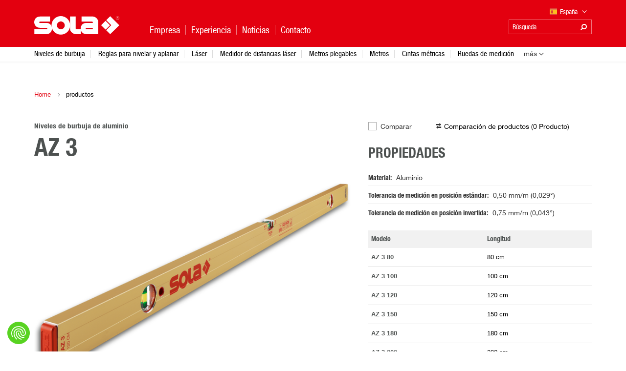

--- FILE ---
content_type: text/html; charset=UTF-8
request_url: https://www.sola.at/es-es/productos/az-3-p3518
body_size: 7853
content:
<!DOCTYPE html>
<html lang="es_ES" class="">

<head>
    <meta charset="utf-8">
<meta http-equiv="X-UA-Compatible" content="IE=Edge">

<meta name="viewport" content="width=device-width, initial-scale=1.0, user-scalable=no, maximum-scale=1.0">

<link rel="shortcut icon" type="image/x-icon" href="/static/images/favicon/favicon.ico">
<link rel="icon" type="image/x-icon" href="/static/images/favicon/favicon.ico">
<link rel="icon" type="image/gif" href="/static/images/favicon/favicon.gif">
<link rel="icon" type="image/png" href="/static/images/favicon/favicon.png">
<link rel="apple-touch-icon" href="/static/images/favicon/apple-touch-icon.png">
<link rel="apple-touch-icon" href="/static/images/favicon/apple-touch-icon-57x57.png" sizes="57x57">
<link rel="apple-touch-icon" href="/static/images/favicon/apple-touch-icon-60x60.png" sizes="60x60">
<link rel="apple-touch-icon" href="/static/images/favicon/apple-touch-icon-72x72.png" sizes="72x72">
<link rel="apple-touch-icon" href="/static/images/favicon/apple-touch-icon-76x76.png" sizes="76x76">
<link rel="apple-touch-icon" href="/static/images/favicon/apple-touch-icon-114x114.png" sizes="114x114">
<link rel="apple-touch-icon" href="/static/images/favicon/apple-touch-icon-120x120.png" sizes="120x120">
<link rel="apple-touch-icon" href="/static/images/favicon/apple-touch-icon-128x128.png" sizes="128x128">
<link rel="apple-touch-icon" href="/static/images/favicon/apple-touch-icon-144x144.png" sizes="144x144">
<link rel="apple-touch-icon" href="/static/images/favicon/apple-touch-icon-152x152.png" sizes="152x152">
<link rel="apple-touch-icon" href="/static/images/favicon/apple-touch-icon-180x180.png" sizes="180x180">
<link rel="apple-touch-icon" href="/static/images/favicon/apple-touch-icon-precomposed.png">
<link rel="icon" type="image/png" href="/static/images/favicon/favicon-16x16.png" sizes="16x16">
<link rel="icon" type="image/png" href="/static/images/favicon/favicon-32x32.png" sizes="32x32">
<link rel="icon" type="image/png" href="/static/images/favicon/favicon-96x96.png" sizes="96x96">
<link rel="icon" type="image/png" href="/static/images/favicon/favicon-160x160.png" sizes="160x160">
<link rel="icon" type="image/png" href="/static/images/favicon/favicon-192x192.png" sizes="192x192">
<link rel="icon" type="image/png" href="/static/images/favicon/favicon-196x196.png" sizes="196x196">
<meta name="msapplication-TileImage" content="/static/images/favicon/win8-tile-144x144.png">
<meta name="msapplication-TileColor" content="#e3000f">
<meta name="msapplication-navbutton-color" content="#e3000f">
<meta name="msapplication-square70x70logo" content="/static/images/favicon/win8-tile-70x70.png">
<meta name="msapplication-square144x144logo" content="/static/images/favicon/win8-tile-144x144.png">
<meta name="msapplication-square150x150logo" content="/static/images/favicon/win8-tile-150x150.png">
<meta name="msapplication-wide310x150logo" content="/static/images/favicon/win8-tile-310x150.png">
<meta name="msapplication-square310x310logo" content="/static/images/favicon/win8-tile-310x310.png">


    <title>Wasserwaage AZ 3 | bei Sola.at</title>
    <meta name="country" content="ES" />
<meta property="og:image" content="https://www.sola.at/products/9019/image-thumb__9019__coreshop_seo/pic_prd_ww_az3_120_persp2_shadow.png" />
<meta property="og:title" content="Wasserwaage AZ 3 | bei Sola.at" />
<meta property="og:type" content="product" />
<meta property="og:description" content="Jetzt Wasserwaage AZ 3 von SOLA direkt auf sola.at oder bei unseren Partner-Shops in Ihrer Nähe kaufen!" />
<meta name="description" content="Jetzt Wasserwaage AZ 3 von SOLA direkt auf sola.at oder bei unseren Partner-Shops in Ihrer Nähe kaufen!" />


    <link href="https://www.sola.at/de/produkte/az-3-p3518" rel="alternate" hreflang="x-default" />
<link href="https://www.sola.at/de/produkte/az-3-p3518" rel="alternate" hreflang="de" />
<link href="https://www.sola.at/en/products/az-3-p3518" rel="alternate" hreflang="en" />
<link href="https://www.sola.at/fr/produits/az-3-p3518" rel="alternate" hreflang="fr" />
<link href="https://www.sola.at/it/prodotti/az-3-p3518" rel="alternate" hreflang="it" />
<link href="https://www.sola.at/es/productos/az-3-p3518" rel="alternate" hreflang="es" />
<link href="https://www.sola.at/nl-nl/producten/az-3-p3518" rel="alternate" hreflang="nl-nl" />
<link href="https://www.sola.at/cs-cz/produktu/az-3-p3518" rel="alternate" hreflang="cs-cz" />
<link href="https://www.sola.at/hu-hu/termekek/az-3-p3518" rel="alternate" hreflang="hu-hu" />
<link href="https://www.sola.at/de-at/produkte/az-3-p3518" rel="alternate" hreflang="de-at" />
<link href="https://www.sola.at/de-de/produkte/az-3-p3518" rel="alternate" hreflang="de-de" />
<link href="https://www.sola.at/de-ch/produkte/az-3-p3518" rel="alternate" hreflang="de-ch" />
<link href="https://www.sola.at/fr-ch/produits/az-3-p3518" rel="alternate" hreflang="fr-ch" />
<link href="https://www.sola.at/fr-be/produits/az-3-p3518" rel="alternate" hreflang="fr-be" />
<link href="https://www.sola.at/it-it/prodotti/az-3-p3518" rel="alternate" hreflang="it-it" />
<link href="https://www.sola.at/it-ch/prodotti/az-3-p3518" rel="alternate" hreflang="it-ch" />
<link href="https://www.sola.at/es-es/productos/az-3-p3518" rel="alternate" hreflang="es-es" />
<link href="https://www.sola.at/nl-be/producten/az-3-p3518" rel="alternate" hreflang="nl-be" />
<link href="/cache-buster-1763567300/static/css/style.css" media="screen" rel="stylesheet" type="text/css" />
<link href="/cache-buster-1763567300/static/css/print.css" media="print" rel="stylesheet" type="text/css" />


<script type="application/ld+json">{"@context":"https://schema.org","@type":"Organization","url":"https://www.sola.at","logo":"https://www.sola.at/logo/website/sola_inverted.png"}</script>
<script type="application/ld+json">{"@context":"https://schema.org","@type":"WebSite","url":"https://www.sola.at","potentialAction":{"@type":"SearchAction","target":"https://www.sola.at/es_ES/@search?language=es_ES&country=ES&q={search_term_string}","query-input":"required name=search_term_string"}}</script>

<script>var WEBSITE_CONFIG = {"language":"es_ES","country":"es","baseUrl":"\/es-es","ajaxUrl":"\/es-es\/ajax","translations":{"website":[],"shop":{"navigation.more":"m\u00e1s","compare.successfully-added":"Producto a\u00f1adido correctamente a la comparaci\u00f3n.","compare.successfully-removed":"Producto quitado correctamente de la comparaci\u00f3n.","product.cart.country_aware_message":{"headline":"coreshop.ui.cart_aware.cart_country_context","text":"coreshop.ui.cart_aware.country_aware_message","change_store":"coreshop.ui.cart_aware.change_store","more_information_text":"coreshop.ui.cart_aware.more","continue":"coreshop.ui.cart_aware.continue_adding"}}}}</script>
            <script src="/cache-buster-1763567300/static/js/main-header-bundle.js"></script>
    
<script type="text/javascript">
        var toolboxJsFrontend = {
            translations : {                'toolbox.goptout_already_opt_out': 'toolbox.goptout_already_opt_out',
                                'toolbox.goptout_successfully_opt_out': 'toolbox.goptout_successfully_opt_out',
                }
        };
            </script>
<script>
window.dataLayer = window.dataLayer || [];
dataLayer.push({ ecommerce: null });
dataLayer.push({'event': 'view_item', ecommerce: {"items":[{"item_id":3518,"item_name":"AZ 3","item_category":"Niveles de burbuja de aluminio","price":0,"quantity":1,"currency":"EUR"}]}});
</script>
<!-- Google Tag Manager -->
<script>(function(w,d,s,l,i){w[l]=w[l]||[];w[l].push({'gtm.start':
new Date().getTime(),event:'gtm.js'});var f=d.getElementsByTagName(s)[0],
j=d.createElement(s),dl=l!='dataLayer'?'&l='+l:'';j.async=true;j.src=
'https://www.googletagmanager.com/gtm.js?id='+i+dl;f.parentNode.insertBefore(j,f);
})(window,document,'script','dataLayer','GTM-W54Z6GT');</script>
<!-- End Google Tag Manager -->
</head>

<body class="lang-es_ES">


<!-- Google Tag Manager (noscript) -->
<noscript><iframe src="https://www.googletagmanager.com/ns.html?id=GTM-W54Z6GT"
height="0" width="0" style="display:none;visibility:hidden"></iframe></noscript>
<!-- End Google Tag Manager (noscript) -->


<div class="main-wrapper display-table">

    <header id="header-area" class="table-row mm-fixed-top">

    <div class="header-top">

        <div class="container">

            <div class="row">

                <div class="row-height">

                    <div class="col-xs-4 col-sm-3 col-lg-2 col-xs-height col-xs-middle">

                        <a href="https://www.sola.at/es-es" class="logo">
                            <img src="/logo/website/sola-logo.svg" alt=""/>
                        </a>

                    </div>

                    <div class="col-sm-4 col-xs-height col-xs-middle hidden-xs hidden-ty">

                        <div class="main-menu >">

                            <ul class="list-unstyled nav-menu float-menu pipe-menu">
                                                                <li class=""><a href="/es-es/empresa">Empresa</a><span class="submenu-wrapper"><ul class="nav-menu clearfix"><li class="item "><a href="/es-es/empresa/sobre-sola">Sobre SOLA</a></li><li class="item "><a href="/es-es/empresa/sola-direccion">SOLA Dirección</a></li></ul></span></li><li class=""><a href="/es-es/experiencia">Experiencia</a><span class="submenu-wrapper"><ul class="nav-menu clearfix"><li class="item "><a href="/es-es/experiencia/niveles-de-burbuja">Niveles de Burbuja</a></li><li class="item "><a href="/es-es/experiencia/reglas-para-nivelar-y-aplanar">Reglas para Nivelar y Aplanar</a></li><li class="item "><a href="/es-es/experiencia/niveles-laser">Niveles Laser</a></li><li class="item "><a href="/es-es/experiencia/real-green">REAL GREEN</a></li><li class="item "><a href="/es-es/experiencia/medidor-de-distancias-laser">Medidor de Distancias Laser</a></li><li class="item "><a href="/es-es/experiencia/metros-plegables">Metros Plegables</a></li><li class="item "><a href="/es-es/experiencia/flexometros">Flexometros</a></li><li class="item "><a href="/es-es/experiencia/cintas-metricas">Cintas Metricas</a></li><li class="item "><a href="/es-es/experiencia/escuadras_reglas">Escuadras, Reglas</a></li><li class="item "><a href="/es-es/experiencia/marcado">Marcado</a></li><li class="item "><a href="/es-es/experiencia/lapices">Lapices</a></li></ul></span></li><li class=""><a href="/es-es/noticias">Noticias</a></li><li class=""><a href="/es-es/contacto">Contacto</a><span class="submenu-wrapper"><ul class="nav-menu clearfix"><li class="item "><a href="/es-es/contacto/empresa/servicio-al-cliente">Empresa</a></li><li class="item "><a href="/es-es/contacto/ubicaciones">Ubicaciones</a></li></ul></span></li>
                            </ul>

                        </div>

                    </div>

                    <div class="col-xs-8 col-ty-8 col-xs-height col-xs-bottom page-settings-mobile hidden-sm hidden-md hidden-lg">
                        <ul class="list-unstyled nav-menu pipe-menu float-menu pull-right clearfix">

                            
                                <li class="item">
                                    <button class="language-selector">
                                        <i class="flag flag-es"></i>
                                    </button>
                                </li>
                                <li class="item">
                                    <a href="#" class="fa fa-search fa-flip-horizontal"></a>
                                    <div class="site-search">
                                        <div class="container">
                                            <div class="inner">

                                                <form action="/es_ES/@search">
                                                    <input type="text" name="q" placeholder="Búsqueda" class="form-control"/>
                                                    <button type="submit">
                                                        <span class="fa fa-search fa-flip-horizontal"></span>
                                                    </button>
                                                    <input type="hidden" name="locale" value="es_ES"/>
                                                </form>
                                            </div>
                                        </div>
                                    </div>
                                </li>

                                
                                                            
                            <li class="item">
                                <a id="mmenu-toggle" href="#" class="burger-button mm-animated hidden-md hidden-lg">
                                    <span></span>
                                </a>
                            </li>
                        </ul>
                    </div>

                    <div class="col-xs-5 col-sm-6 col-lg-6 col-xs-height col-xs-bottom hidden-xs hidden-ty page-settings">

                        
                            <div class="row">

                                <div class="col-xs-12">

                                    <div class="top-row clearfix">
                                        <ul class="list-unstyled shop-nav">
                                                                                    </ul>

                                        <div class="control-item">
                                            <button class="language-selector">
                                                <i class="flag flag-es"></i>España
                                                <i class="icon-arrow-down"></i>
                                            </button>
                                        </div>

                                    </div>

                                </div>

                                <div class="col-xs-12">

                                    <div class="bottom-row">

                                        <div class="control-item">
                                            <div class="site-search">
                                                <form action="/es-es/dynamic-search/default/search">
                                                    <input type="text" name="q"
                                                           data-auto-complete-uri="/es-es/dynamic-search/default/j-autocomplete"
                                                           data-locale="es_ES"
                                                           placeholder="Búsqueda"
                                                           data-placeholder-default="Búsqueda"
                                                           data-placeholder-expanded="Búsqueda"/>
                                                    <button type="submit">
                                                        <span class="fa fa-search fa-flip-horizontal"></span>
                                                    </button>
                                                </form>
                                            </div>
                                        </div>

                                                                            </div>

                                </div>

                            </div>

                        
                    </div>

                </div>

            </div>

        </div>

    </div>

            <div class="header-bottom hidden-xs hidden-ty">
    <div class="container">
        <div class="row">
            <div class="col-xs-12">
                    <ul id="category-menu" class="list-unstyled cat-nav-menu js-priorityNav" style="display:inline-block">
                    <li class="item">
                                <a
                        href="/es-es/productos/niveles-de-burbuja-c1616"
                        class=""
                >
                    Niveles de burbuja
                </a>
            </li>
                    <li class="item">
                                <a
                        href="/es-es/productos/reglas-para-nivelar-y-aplanar-c1625"
                        class=""
                >
                    Reglas para nivelar y aplanar
                </a>
            </li>
                    <li class="item">
                                <a
                        href="/es-es/productos/laser-c1628"
                        class=""
                >
                    Láser
                </a>
            </li>
                    <li class="item">
                                <a
                        href="/es-es/productos/medidor-de-distancias-laser-c1637"
                        class=""
                >
                    Medidor de distancias láser
                </a>
            </li>
                    <li class="item">
                                <a
                        href="/es-es/productos/metros-plegables-c1639"
                        class=""
                >
                    Metros plegables
                </a>
            </li>
                    <li class="item">
                                <a
                        href="/es-es/productos/metros-c1645"
                        class=""
                >
                    Metros
                </a>
            </li>
                    <li class="item">
                                <a
                        href="/es-es/productos/cintas-metricas-c1647"
                        class=""
                >
                    Cintas métricas
                </a>
            </li>
                    <li class="item">
                                <a
                        href="/es-es/productos/ruedas-de-medicion-c249309"
                        class=""
                >
                    Ruedas de medición
                </a>
            </li>
                    <li class="item">
                                <a
                        href="/es-es/productos/escuadras-reglas-c1651"
                        class=""
                >
                    Escuadras/Reglas
                </a>
            </li>
                    <li class="item">
                                <a
                        href="/es-es/productos/cuerda-de-impacto-c1660"
                        class=""
                >
                    Cuerda de impacto
                </a>
            </li>
                    <li class="item">
                                <a
                        href="/es-es/productos/lapices-marcadores-c249920"
                        class=""
                >
                    Lápices/Marcadores
                </a>
            </li>
                    <li class="item">
                                <a
                        href="/es-es/productos/software-c265850"
                        class=""
                >
                    Software
                </a>
            </li>
            </ul>

            </div>
        </div>
    </div>
</div>    
</header>
    <div id="main-content" class="table-row expand page-default">

                                    
                    
        <div class="inner-content use-header-slider">
            <div class="container">

                                    <div id="breadcrumb" class="row breadcrumbs">
                        <div class="col-xs-12">
                                                                                                                                                <a href="/">Home</a> <span class="separator icon icon-arrow-right"></span>
                                                        productos
                        </div>
                    </div>
                
                 
                <div class="row">
                                        <div class="col-xs-12">
                        <main id="content">
                            <!-- main-content -->
                                                            
    

    <div class="row">
        <div class="col-xs-12 col-md-12">
                        <div class="row product-detail">
                <div class="col-xs-12 col-md-6 col-lg-7">
                                            <h1 class="category-title t-no-uppercase">Niveles de burbuja de aluminio</h1>
                                        <h2 class="product-title">AZ 3</h2>
                    <div class="gallery">
                                                                            <ul class="slick-slider list-unstyled light-gallery 3518-gal fullscreen no-background responsive-dots"
                                data-as-nav-for=".3518-thumbs" data-lazy-load="false" data-fade="false"
                                data-variable-width="false" data-autoplay="false" data-slides-to-show="1" data-dots="false"
                                data-arrows="true">
                                                                                                        <li class="slide item" data-src="/products/9019/image-thumb__9019__lightBoxImage/pic_prd_ww_az3_120_persp2_shadow.png">
                                        <picture >
	<source srcset="/products/9019/image-thumb__9019__coreshop_productDetail/pic_prd_ww_az3_120_persp2_shadow.png 1x, /products/9019/image-thumb__9019__coreshop_productDetail/pic_prd_ww_az3_120_persp2_shadow@2x.png 2x" width="600" height="400" type="image/png" />
	<img src="/products/9019/image-thumb__9019__coreshop_productDetail/pic_prd_ww_az3_120_persp2_shadow.png" width="600" height="400" alt="Niveles de burbuja - Niveles de burbuja de aluminio - AZ 3 - SOLA Messwerkzeuge GmbH" loading="lazy" srcset="/products/9019/image-thumb__9019__coreshop_productDetail/pic_prd_ww_az3_120_persp2_shadow.png 1x, /products/9019/image-thumb__9019__coreshop_productDetail/pic_prd_ww_az3_120_persp2_shadow@2x.png 2x" />
</picture>

                                    </li>
                                                                                                                                                                                    <li class="slide item" data-src="/products/9020/image-thumb__9020__lightBoxImage/pic_prd_ww_az3_120_front.png">
                                        <picture >
	<source srcset="/products/9020/image-thumb__9020__coreshop_productDetail/pic_prd_ww_az3_120_front.png 1x, /products/9020/image-thumb__9020__coreshop_productDetail/pic_prd_ww_az3_120_front@2x.png 2x" width="600" height="400" type="image/png" />
	<img src="/products/9020/image-thumb__9020__coreshop_productDetail/pic_prd_ww_az3_120_front.png" width="600" height="400" alt="Niveles de burbuja - Niveles de burbuja de aluminio - AZ 3 - SOLA Messwerkzeuge GmbH" loading="lazy" srcset="/products/9020/image-thumb__9020__coreshop_productDetail/pic_prd_ww_az3_120_front.png 1x, /products/9020/image-thumb__9020__coreshop_productDetail/pic_prd_ww_az3_120_front@2x.png 2x" />
</picture>

                                    </li>
                                                                                                        <li class="slide item" data-src="/products/9021/image-thumb__9021__lightBoxImage/pic_prd_ww_az3_120_top.png">
                                        <picture >
	<source srcset="/products/9021/image-thumb__9021__coreshop_productDetail/pic_prd_ww_az3_120_top.png 1x, /products/9021/image-thumb__9021__coreshop_productDetail/pic_prd_ww_az3_120_top@2x.png 2x" width="600" height="400" type="image/png" />
	<img src="/products/9021/image-thumb__9021__coreshop_productDetail/pic_prd_ww_az3_120_top.png" width="600" height="400" alt="Niveles de burbuja - Niveles de burbuja de aluminio - AZ 3 - SOLA Messwerkzeuge GmbH" loading="lazy" srcset="/products/9021/image-thumb__9021__coreshop_productDetail/pic_prd_ww_az3_120_top.png 1x, /products/9021/image-thumb__9021__coreshop_productDetail/pic_prd_ww_az3_120_top@2x.png 2x" />
</picture>

                                    </li>
                                                                                                        <li class="slide item" data-src="/products/9022/image-thumb__9022__lightBoxImage/pic_prd_ww_az3_120_det_vial.png">
                                        <picture >
	<source srcset="/products/9022/image-thumb__9022__coreshop_productDetail/pic_prd_ww_az3_120_det_vial.png 1x, /products/9022/image-thumb__9022__coreshop_productDetail/pic_prd_ww_az3_120_det_vial@2x.png 2x" width="600" height="400" type="image/png" />
	<img src="/products/9022/image-thumb__9022__coreshop_productDetail/pic_prd_ww_az3_120_det_vial.png" width="600" height="400" alt="Niveles de burbuja - Niveles de burbuja de aluminio - AZ 3 - SOLA Messwerkzeuge GmbH" loading="lazy" srcset="/products/9022/image-thumb__9022__coreshop_productDetail/pic_prd_ww_az3_120_det_vial.png 1x, /products/9022/image-thumb__9022__coreshop_productDetail/pic_prd_ww_az3_120_det_vial@2x.png 2x" />
</picture>

                                    </li>
                                                                                                        <li class="slide item" data-src="/products/9023/image-thumb__9023__lightBoxImage/pic_prd_ww_az3_120_det_vial1.png">
                                        <picture >
	<source srcset="/products/9023/image-thumb__9023__coreshop_productDetail/pic_prd_ww_az3_120_det_vial1.png 1x, /products/9023/image-thumb__9023__coreshop_productDetail/pic_prd_ww_az3_120_det_vial1@2x.png 2x" width="600" height="400" type="image/png" />
	<img src="/products/9023/image-thumb__9023__coreshop_productDetail/pic_prd_ww_az3_120_det_vial1.png" width="600" height="400" alt="Niveles de burbuja - Niveles de burbuja de aluminio - AZ 3 - SOLA Messwerkzeuge GmbH" loading="lazy" srcset="/products/9023/image-thumb__9023__coreshop_productDetail/pic_prd_ww_az3_120_det_vial1.png 1x, /products/9023/image-thumb__9023__coreshop_productDetail/pic_prd_ww_az3_120_det_vial1@2x.png 2x" />
</picture>

                                    </li>
                                                                                                        <li class="slide item" data-src="/products/9024/image-thumb__9024__lightBoxImage/pic_prd_ww_az3_120_det_vial2.png">
                                        <picture >
	<source srcset="/products/9024/image-thumb__9024__coreshop_productDetail/pic_prd_ww_az3_120_det_vial2.png 1x, /products/9024/image-thumb__9024__coreshop_productDetail/pic_prd_ww_az3_120_det_vial2@2x.png 2x" width="600" height="400" type="image/png" />
	<img src="/products/9024/image-thumb__9024__coreshop_productDetail/pic_prd_ww_az3_120_det_vial2.png" width="600" height="400" alt="Niveles de burbuja - Niveles de burbuja de aluminio - AZ 3 - SOLA Messwerkzeuge GmbH" loading="lazy" srcset="/products/9024/image-thumb__9024__coreshop_productDetail/pic_prd_ww_az3_120_det_vial2.png 1x, /products/9024/image-thumb__9024__coreshop_productDetail/pic_prd_ww_az3_120_det_vial2@2x.png 2x" />
</picture>

                                    </li>
                                                                                                        <li class="slide item" data-src="/products/9025/image-thumb__9025__lightBoxImage/pic_prd_ww_az3_120_det_cap.png">
                                        <picture >
	<source srcset="/products/9025/image-thumb__9025__coreshop_productDetail/pic_prd_ww_az3_120_det_cap.png 1x, /products/9025/image-thumb__9025__coreshop_productDetail/pic_prd_ww_az3_120_det_cap@2x.png 2x" width="600" height="400" type="image/png" />
	<img src="/products/9025/image-thumb__9025__coreshop_productDetail/pic_prd_ww_az3_120_det_cap.png" width="600" height="400" alt="Niveles de burbuja - Niveles de burbuja de aluminio - AZ 3 - SOLA Messwerkzeuge GmbH" loading="lazy" srcset="/products/9025/image-thumb__9025__coreshop_productDetail/pic_prd_ww_az3_120_det_cap.png 1x, /products/9025/image-thumb__9025__coreshop_productDetail/pic_prd_ww_az3_120_det_cap@2x.png 2x" />
</picture>

                                    </li>
                                                                                                        <li class="slide item" data-src="/products/9026/image-thumb__9026__lightBoxImage/pic_prd_ww_az3_120_det_cap1.png">
                                        <picture >
	<source srcset="/products/9026/image-thumb__9026__coreshop_productDetail/pic_prd_ww_az3_120_det_cap1.png 1x, /products/9026/image-thumb__9026__coreshop_productDetail/pic_prd_ww_az3_120_det_cap1@2x.png 2x" width="600" height="400" type="image/png" />
	<img src="/products/9026/image-thumb__9026__coreshop_productDetail/pic_prd_ww_az3_120_det_cap1.png" width="600" height="400" alt="Niveles de burbuja - Niveles de burbuja de aluminio - AZ 3 - SOLA Messwerkzeuge GmbH" loading="lazy" srcset="/products/9026/image-thumb__9026__coreshop_productDetail/pic_prd_ww_az3_120_det_cap1.png 1x, /products/9026/image-thumb__9026__coreshop_productDetail/pic_prd_ww_az3_120_det_cap1@2x.png 2x" />
</picture>

                                    </li>
                                                                                                        <li class="slide item" data-src="/products/9027/image-thumb__9027__lightBoxImage/pic_prd_ww_az3_120_det_print.png">
                                        <picture >
	<source srcset="/products/9027/image-thumb__9027__coreshop_productDetail/pic_prd_ww_az3_120_det_print.png 1x, /products/9027/image-thumb__9027__coreshop_productDetail/pic_prd_ww_az3_120_det_print@2x.png 2x" width="600" height="400" type="image/png" />
	<img src="/products/9027/image-thumb__9027__coreshop_productDetail/pic_prd_ww_az3_120_det_print.png" width="600" height="400" alt="Niveles de burbuja - Niveles de burbuja de aluminio - AZ 3 - SOLA Messwerkzeuge GmbH" loading="lazy" srcset="/products/9027/image-thumb__9027__coreshop_productDetail/pic_prd_ww_az3_120_det_print.png 1x, /products/9027/image-thumb__9027__coreshop_productDetail/pic_prd_ww_az3_120_det_print@2x.png 2x" />
</picture>

                                    </li>
                                                            </ul>
                        
                                                    <ul class="slick-slider slick-slider-thumbs list-unstyled 3518-thumbs"
                                data-as-nav-for=".3518-gal" data-slides-to-show="5" data-arrows="true">
                                                                                                        <li class="slide">
                                        <picture >
	<source srcset="/products/9019/image-thumb__9019__coreshop_productDetailThumbnail/pic_prd_ww_az3_120_persp2_shadow.png 1x, /products/9019/image-thumb__9019__coreshop_productDetailThumbnail/pic_prd_ww_az3_120_persp2_shadow@2x.png 2x" width="160" height="110" type="image/png" />
	<img src="/products/9019/image-thumb__9019__coreshop_productDetailThumbnail/pic_prd_ww_az3_120_persp2_shadow.png" width="160" height="110" alt="Niveles de burbuja - Niveles de burbuja de aluminio - AZ 3 - SOLA Messwerkzeuge GmbH" loading="lazy" srcset="/products/9019/image-thumb__9019__coreshop_productDetailThumbnail/pic_prd_ww_az3_120_persp2_shadow.png 1x, /products/9019/image-thumb__9019__coreshop_productDetailThumbnail/pic_prd_ww_az3_120_persp2_shadow@2x.png 2x" />
</picture>

                                    </li>
                                                                                                                                                                                    <li class="slide">
                                        <picture >
	<source srcset="/products/9020/image-thumb__9020__coreshop_productDetailThumbnail/pic_prd_ww_az3_120_front.png 1x, /products/9020/image-thumb__9020__coreshop_productDetailThumbnail/pic_prd_ww_az3_120_front@2x.png 2x" width="160" height="110" type="image/png" />
	<img src="/products/9020/image-thumb__9020__coreshop_productDetailThumbnail/pic_prd_ww_az3_120_front.png" width="160" height="110" alt="Niveles de burbuja - Niveles de burbuja de aluminio - AZ 3 - SOLA Messwerkzeuge GmbH" loading="lazy" srcset="/products/9020/image-thumb__9020__coreshop_productDetailThumbnail/pic_prd_ww_az3_120_front.png 1x, /products/9020/image-thumb__9020__coreshop_productDetailThumbnail/pic_prd_ww_az3_120_front@2x.png 2x" />
</picture>

                                    </li>
                                                                                                        <li class="slide">
                                        <picture >
	<source srcset="/products/9021/image-thumb__9021__coreshop_productDetailThumbnail/pic_prd_ww_az3_120_top.png 1x, /products/9021/image-thumb__9021__coreshop_productDetailThumbnail/pic_prd_ww_az3_120_top@2x.png 2x" width="160" height="110" type="image/png" />
	<img src="/products/9021/image-thumb__9021__coreshop_productDetailThumbnail/pic_prd_ww_az3_120_top.png" width="160" height="110" alt="Niveles de burbuja - Niveles de burbuja de aluminio - AZ 3 - SOLA Messwerkzeuge GmbH" loading="lazy" srcset="/products/9021/image-thumb__9021__coreshop_productDetailThumbnail/pic_prd_ww_az3_120_top.png 1x, /products/9021/image-thumb__9021__coreshop_productDetailThumbnail/pic_prd_ww_az3_120_top@2x.png 2x" />
</picture>

                                    </li>
                                                                                                        <li class="slide">
                                        <picture >
	<source srcset="/products/9022/image-thumb__9022__coreshop_productDetailThumbnail/pic_prd_ww_az3_120_det_vial.png 1x, /products/9022/image-thumb__9022__coreshop_productDetailThumbnail/pic_prd_ww_az3_120_det_vial@2x.png 2x" width="160" height="110" type="image/png" />
	<img src="/products/9022/image-thumb__9022__coreshop_productDetailThumbnail/pic_prd_ww_az3_120_det_vial.png" width="160" height="110" alt="Niveles de burbuja - Niveles de burbuja de aluminio - AZ 3 - SOLA Messwerkzeuge GmbH" loading="lazy" srcset="/products/9022/image-thumb__9022__coreshop_productDetailThumbnail/pic_prd_ww_az3_120_det_vial.png 1x, /products/9022/image-thumb__9022__coreshop_productDetailThumbnail/pic_prd_ww_az3_120_det_vial@2x.png 2x" />
</picture>

                                    </li>
                                                                                                        <li class="slide">
                                        <picture >
	<source srcset="/products/9023/image-thumb__9023__coreshop_productDetailThumbnail/pic_prd_ww_az3_120_det_vial1.png 1x, /products/9023/image-thumb__9023__coreshop_productDetailThumbnail/pic_prd_ww_az3_120_det_vial1@2x.png 2x" width="160" height="110" type="image/png" />
	<img src="/products/9023/image-thumb__9023__coreshop_productDetailThumbnail/pic_prd_ww_az3_120_det_vial1.png" width="160" height="110" alt="Niveles de burbuja - Niveles de burbuja de aluminio - AZ 3 - SOLA Messwerkzeuge GmbH" loading="lazy" srcset="/products/9023/image-thumb__9023__coreshop_productDetailThumbnail/pic_prd_ww_az3_120_det_vial1.png 1x, /products/9023/image-thumb__9023__coreshop_productDetailThumbnail/pic_prd_ww_az3_120_det_vial1@2x.png 2x" />
</picture>

                                    </li>
                                                                                                        <li class="slide">
                                        <picture >
	<source srcset="/products/9024/image-thumb__9024__coreshop_productDetailThumbnail/pic_prd_ww_az3_120_det_vial2.png 1x, /products/9024/image-thumb__9024__coreshop_productDetailThumbnail/pic_prd_ww_az3_120_det_vial2@2x.png 2x" width="160" height="110" type="image/png" />
	<img src="/products/9024/image-thumb__9024__coreshop_productDetailThumbnail/pic_prd_ww_az3_120_det_vial2.png" width="160" height="110" alt="Niveles de burbuja - Niveles de burbuja de aluminio - AZ 3 - SOLA Messwerkzeuge GmbH" loading="lazy" srcset="/products/9024/image-thumb__9024__coreshop_productDetailThumbnail/pic_prd_ww_az3_120_det_vial2.png 1x, /products/9024/image-thumb__9024__coreshop_productDetailThumbnail/pic_prd_ww_az3_120_det_vial2@2x.png 2x" />
</picture>

                                    </li>
                                                                                                        <li class="slide">
                                        <picture >
	<source srcset="/products/9025/image-thumb__9025__coreshop_productDetailThumbnail/pic_prd_ww_az3_120_det_cap.png 1x, /products/9025/image-thumb__9025__coreshop_productDetailThumbnail/pic_prd_ww_az3_120_det_cap@2x.png 2x" width="160" height="110" type="image/png" />
	<img src="/products/9025/image-thumb__9025__coreshop_productDetailThumbnail/pic_prd_ww_az3_120_det_cap.png" width="160" height="110" alt="Niveles de burbuja - Niveles de burbuja de aluminio - AZ 3 - SOLA Messwerkzeuge GmbH" loading="lazy" srcset="/products/9025/image-thumb__9025__coreshop_productDetailThumbnail/pic_prd_ww_az3_120_det_cap.png 1x, /products/9025/image-thumb__9025__coreshop_productDetailThumbnail/pic_prd_ww_az3_120_det_cap@2x.png 2x" />
</picture>

                                    </li>
                                                                                                        <li class="slide">
                                        <picture >
	<source srcset="/products/9026/image-thumb__9026__coreshop_productDetailThumbnail/pic_prd_ww_az3_120_det_cap1.png 1x, /products/9026/image-thumb__9026__coreshop_productDetailThumbnail/pic_prd_ww_az3_120_det_cap1@2x.png 2x" width="160" height="110" type="image/png" />
	<img src="/products/9026/image-thumb__9026__coreshop_productDetailThumbnail/pic_prd_ww_az3_120_det_cap1.png" width="160" height="110" alt="Niveles de burbuja - Niveles de burbuja de aluminio - AZ 3 - SOLA Messwerkzeuge GmbH" loading="lazy" srcset="/products/9026/image-thumb__9026__coreshop_productDetailThumbnail/pic_prd_ww_az3_120_det_cap1.png 1x, /products/9026/image-thumb__9026__coreshop_productDetailThumbnail/pic_prd_ww_az3_120_det_cap1@2x.png 2x" />
</picture>

                                    </li>
                                                                                                        <li class="slide">
                                        <picture >
	<source srcset="/products/9027/image-thumb__9027__coreshop_productDetailThumbnail/pic_prd_ww_az3_120_det_print.png 1x, /products/9027/image-thumb__9027__coreshop_productDetailThumbnail/pic_prd_ww_az3_120_det_print@2x.png 2x" width="160" height="110" type="image/png" />
	<img src="/products/9027/image-thumb__9027__coreshop_productDetailThumbnail/pic_prd_ww_az3_120_det_print.png" width="160" height="110" alt="Niveles de burbuja - Niveles de burbuja de aluminio - AZ 3 - SOLA Messwerkzeuge GmbH" loading="lazy" srcset="/products/9027/image-thumb__9027__coreshop_productDetailThumbnail/pic_prd_ww_az3_120_det_print.png 1x, /products/9027/image-thumb__9027__coreshop_productDetailThumbnail/pic_prd_ww_az3_120_det_print@2x.png 2x" />
</picture>

                                    </li>
                                                            </ul>
                                            </div>
                </div>

                <div class="col-xs-12 col-md-6 col-lg-5 product-details">

                    <div class="compare-row clearfix">

                        <div class="checkbox">
                            <input type="checkbox" class="add-to-compare-list" id="add-to-compare-list-3518"
                                   data-id="3518"  />
                            <label for="add-to-compare-list-3518">Comparar</label>
                        </div>

                        <span class="compare-list-link">
                        <i class="icon icon-compare"></i>
                        <a href="/es-es/shop/comparelist" target="_blank" class="link-black black-hover">
                            Comparación de productos (<span class="compare-badge">0</span>
                            <span class="compare-label" data-singular="Producto"
                                  data-plural="Productos">Producto</span>)
                        </a>
                        </span>

                    </div>

                    <div class="row">
                        <div class="col-xs-12 col-sm-6 col-md-12">
                            <div class="specifications">
                                <h2 class="heading">Propiedades</h2>
                                                                                                    <div class="block">
                                        <span class="name">Material</span>
                                        <span class="value">Aluminio</span>
                                    </div>
                                                                    <div class="block">
                                        <span class="name">Tolerancia de medición en posición estándar</span>
                                        <span class="value">0,50 mm/m (0,029°)</span>
                                    </div>
                                                                    <div class="block">
                                        <span class="name">Tolerancia de medición en posición invertida</span>
                                        <span class="value">0,75 mm/m (0,043°)</span>
                                    </div>
                                                            </div>
                        </div>

                        <div class="col-xs-12 col-sm-6 col-md-12">

                                                            <form action="" class="variant-selector">
                                    


                            
<div class="getProductVariations">
    <table class="table product-default-table product-variant-table">
        <thead class="small-header">
            <tr>

                
                                                                            <td class="td-mid">
                            Modelo
                        </td>
                                            <td class="td-mid">
                            Longitud
                        </td>
                                            <td class="td-mid">
                            
                        </td>
                                    
                                
                                
                                
                                            </tr>
        </thead>
        <tbody>

                    <tr>

                
                                                                            <td class="td-mid">
                            AZ 3 80
                        </td>
                                            <td class="td-mid">
                            80 cm
                        </td>
                                            <td class="td-mid">
                            
                        </td>
                                    
                                
                                
                                
                                
            </tr>

                    <tr>

                
                                                                            <td class="td-mid">
                            AZ 3 100
                        </td>
                                            <td class="td-mid">
                            100 cm
                        </td>
                                            <td class="td-mid">
                            
                        </td>
                                    
                                
                                
                                
                                
            </tr>

                    <tr>

                
                                                                            <td class="td-mid">
                            AZ 3 120
                        </td>
                                            <td class="td-mid">
                            120 cm
                        </td>
                                            <td class="td-mid">
                            
                        </td>
                                    
                                
                                
                                
                                
            </tr>

                    <tr>

                
                                                                            <td class="td-mid">
                            AZ 3 150
                        </td>
                                            <td class="td-mid">
                            150 cm
                        </td>
                                            <td class="td-mid">
                            
                        </td>
                                    
                                
                                
                                
                                
            </tr>

                    <tr>

                
                                                                            <td class="td-mid">
                            AZ 3 180
                        </td>
                                            <td class="td-mid">
                            180 cm
                        </td>
                                            <td class="td-mid">
                            
                        </td>
                                    
                                
                                
                                
                                
            </tr>

                    <tr>

                
                                                                            <td class="td-mid">
                            AZ 3 200
                        </td>
                                            <td class="td-mid">
                            200 cm
                        </td>
                                            <td class="td-mid">
                            
                        </td>
                                    
                                
                                
                                
                                
            </tr>

                    <tr>

                
                                                                            <td class="td-mid">
                            AZ 3 250
                        </td>
                                            <td class="td-mid">
                            250 cm
                        </td>
                                            <td class="td-mid">
                            
                        </td>
                                    
                                
                                
                                
                                
            </tr>

                </tbody>
        <tfoot>
        <tr class="footer-note">
            <td colspan="6" class="small">
                Todos los precios son recomendaciones no vinculantes. Precios con I.V.A. 
            </td>
        </tr>
        </tfoot>
    </table>
</div>                                </form>
                            
                            
                        </div>
                    </div>
                </div>

                
                    <div class="product-detail-spacer clearfix"></div>

                    <div class="col-xs-12">
                        <div class="product-details optional-accessory clearfix">

                            <div class="head">
                                <h2>Accesorios opcionales</h2>
                            </div>

                            <div class="product-slider">
                                <ul class="slick-thumbnail-slider list-unstyled">

                                    
                                        <li>
                                            <a href="/es-es/productos/bag-p675596">

                                            <span class="image hasImage">
                                                                                            <img src="/products/7682/image-thumb__7682__coreshop_productDetailThumbnail/pic_prd_zb_bag_60_persp2_shadow.png">
                                                                                        </span>

                                            </a>
                                            <span class="title h4"><a href="/es-es/productos/bag-p675596">BAG</a></span>
                                        </li>

                                    
                                </ul>
                            </div>
                        </div>
                    </div>

                
                
                    <div class="product-detail-spacer clearfix"></div>

                    <div class="col-xs-12">
                        <div class="product-details product-characteristics">

                            <div class="product-info-box">
                                <h2 class="heading">Ventajas AZ 3</h2>
                                <div class="content panel-smart">
                                                <ul>              <li>Lectura mejor, más rápida y más precisa gracias a las burbujas patentadas</li>              <li>Mejor legibilidad en condiciones de poca luz gracias al revestimiento luminoso optimizado SOLA</li>              <li>Altísima exactitud de medición en las posiciones normal e invertida</li>              <li>Burbujas de bloque de vidrio acrílico a prueba de rotura con lente de aumento (+20 %) y 30 años de garantía de estanqueidad</li>              <li>Perfil extremadamente robusto de aleación de aluminio de alta resistencia para una larga vida útil</li>              <li>Tapones a prueba de impactos</li>            </ul>          
                                </div>
                            </div>

                                                                                                                                                                                                                                                                                                                                                                                                                                                                                                                                                                                                                                                                                                                                                                                                                                                                                                                                                                                                                                                                                                                                                                                                                                                                                                                                                    
                                                            <div class="pruduct-info-box">
                                    <h2 class="heading">Aplicación AZ 3</h2>
                                    <div class="content panel-smart">
                                        <div class="product-details technical-details">
                                            <ul>
                                                                                                    <li>Medición horizontal</li>
                                                                                                    <li>Medición vertical</li>
                                                                                            </ul>
                                        </div>
                                    </div>
                                </div>
                            
                        </div>
                    </div>

                
                <div class="product-detail-spacer clearfix"></div>

                <div class="col-xs-12">
                    <div class="row">
                        <div class="col-xs-12 col-sm-8">

                            
                                <div class="head">
                                    <span class="h2">Detalles técnicos</span>
                                </div>

                                <div class="product-details technical-details">
                                    <table class="table saw product-default-table">
                                        <thead>
                                        <tr>
                                            <td></td>
                                            <td>AZ 3</td>
                                        </tr>
                                        </thead>
                                        <tbody>

                                        
                                                                                            <tr>
                                                    <td>Denominación del artículo</td>
                                                    <td>Nivel de burbuja de perfil tubular</td>
                                                </tr>
                                            
                                        
                                                                                            <tr>
                                                    <td>Dimension</td>
                                                    <td>50 x 24 mm</td>
                                                </tr>
                                            
                                        
                                                                                            <tr>
                                                    <td>Material</td>
                                                    <td>Aluminio</td>
                                                </tr>
                                            
                                        
                                                                                            <tr>
                                                    <td>Superficie</td>
                                                    <td>Anodizado</td>
                                                </tr>
                                            
                                        
                                                                                            <tr>
                                                    <td>Color</td>
                                                    <td>oro</td>
                                                </tr>
                                            
                                        
                                                                                            <tr>
                                                    <td>Peso del perfil</td>
                                                    <td>750 g/m</td>
                                                </tr>
                                            
                                        
                                                                                            <tr>
                                                    <td>Tolerancia de medición en posición estándar</td>
                                                    <td>0,50 mm/m (0,029°)</td>
                                                </tr>
                                            
                                        
                                                                                            <tr>
                                                    <td>Tolerancia de medición en posición invertida</td>
                                                    <td>0,75 mm/m (0,043°)</td>
                                                </tr>
                                            
                                        
                                                                                            <tr>
                                                    <td>Burbujas horizontales</td>
                                                    <td>1</td>
                                                </tr>
                                            
                                        
                                                                                            <tr>
                                                    <td>Burbujas verticales</td>
                                                    <td>2</td>
                                                </tr>
                                            
                                        
                                                                                            <tr>
                                                    <td>Superficie de medición</td>
                                                    <td>Anodizado</td>
                                                </tr>
                                            
                                        
                                                                                            <tr>
                                                    <td>Tapón</td>
                                                    <td>1-C</td>
                                                </tr>
                                            
                                        
                                            
                                        
                                            
                                        
                                        </tbody>
                                    </table>
                                </div>

                            
                        </div>

                                                
                                                    <div class="col-xs-12 col-sm-4">

                                <div class="head">
                                    <span class="h2">Descargas</span>
                                </div>

                                <div class="product-details download-list">
                                    <ul class="list-unstyled">

                                                                                    <li class="item">
                                                <a
                                                        href="/es-es/resource-generator/generate-product-sheet/3518?_locale=es_ES"
                                                        target="_blank"
                                                        class="icon-download-pdf">
                                                    Ficha de datos <span class="size">pdf (70kb)</span>
                                                </a>
                                            </li>
                                        
                                                                            </ul>
                                </div>
                            </div>
                        
                    </div>
                </div>

                                                    <div class="product-detail-spacer clearfix"></div>
                    <div class="col-xs-12">
                        <div class="row">
                            <div class="col-xs-12">
                                Fabricante:<br /> SOLA-Messwerkzeuge GmbH &amp; Co KG<br /> Unteres Tobel 25<br /> 6840 Götzis, Austria<br /> +43 5523 533800-0<br /> <a href="mailto:sola@sola.at">sola@sola.at</a>, <a href="https://www.sola.at">www.sola.at</a><br /> <br /> Todas las advertencias e indicaciones de seguridad se encuentran en las instrucciones de uso o en la ficha de datos de seguridad en «Descargas».
                            </div>
                        </div>
                    </div>
                
                
                
            </div>
        </div>
    </div>
        
                
    
                                                        <!-- /main-content -->
                        </main>
                    </div>
                </div>
            </div>
        </div>
    </div>

        

<div id="footer-area" class="table-row">
    <div class="footer-links">
        <div class="container">
            <div class="row">
                <div class="row-height">

                    
                        <div class="col-md-2 col-sm-6 col-sm-height block">
                            <div class="block-inner">
                                <h3>Más información sobre SOLA</h3>
                                                                <ul class="default-list no-style">
    <li>
        <a id="pimcore-navigation-renderer-menu-4119" class=" main" href="/es-es/empresa">Empresa</a>
    </li>
    <li>
        <a id="pimcore-navigation-renderer-menu-4120" class=" main" href="/es-es/noticias">Noticias</a>
    </li>
    <li>
        <a id="pimcore-navigation-renderer-menu-4121" title="Contacto" class=" main" href="/es-es/contacto">Contacto</a>
    </li>
</ul>
                            </div>
                        </div>
                        <div class="col-md-3 col-sm-6 col-sm-height block">
                            <div class="block-inner">
                                <h3>Dirección</h3>
                                <div class="address-block">
                                    <p>Central/sede social de la empresa Austria</p>

<p><strong>SOLA-Messwerkzeuge GmbH &amp; Co KG</strong><br />
Unteres Tobel 25<br />
A-6840 Götzis</p>

<p>Tel.: +43 5523-53380<br />
E-Mail: <a href="mailto:sola@sola.at"><u>sola@sola.at</u></a></p>

<p>Todos los precios son recomendaciones no vinculantes. Precios con IVA vigente. Sujeto a modificaciones y a errores.</p>

                                </div>
                            </div>
                        </div>
                        <div class="col-md-3 col-sm-6 col-sm-height block">
                            <div class="block-inner">
                                <h3> </h3>
                                                                
                            </div>
                        </div>
                        <div class="col-md-3 col-sm-6 col-sm-height block">
                            <div class="block-inner">
                                <h3>Download</h3>
                                <ul class="default-list no-style">
                                                                            <li><a href="https://www.sola.at/publications/es/Sola-Catalogo-2025-A25-es/" target="_blank" class="more">Catálogo 2025</a></li>
                                                                    </ul>
                            </div>
                        </div>
                    
                </div>
            </div>
        </div>
    </div>
</div>

    

    <footer id="footer">

    <div class="container">

        <div class="row">

            <div class="co-xs-12 col-sm-6">

                
                <ul class="list-unstyled nav-menu pipe-menu clearfix">
    <li>
        <a id="pimcore-navigation-renderer-menu-2560" class=" main" href="/es-es/condiciones-generales">Condiciones Generales</a>
    </li>
    <li>
        <a id="pimcore-navigation-renderer-menu-2561" class=" main" href="/es-es/aviso-legal">Aviso Legal</a>
    </li>
    <li>
        <a id="pimcore-navigation-renderer-menu-2397" class=" main" href="/es-es/mapa-del-sitio">Mapa del Sitio</a>
    </li>
</ul>
            </div>

            <div class="col-xs-12 col-sm-6">

                <div class="copyright">
                    &copy; Copyright 2026 by SOLA - created by <a href="http://www.dachcom.com" target="_blank">DACHCOM</a>
                </div>

            </div>

        </div>

    </div>

</footer>

</div> <!-- .main-wrapper -->


            
    <script src="https://maps.googleapis.com/maps/api/js?libraries=places&amp;key=AIzaSyAS2pGWjpI-_iQPXCn84_-lGD40c8Wmbf0&amp;language=es_ES&amp;v=3"></script>
<script src="/cache-buster-1763567300/static/js/dachcom-core.js"></script>
<script defer="defer" src="/cache-buster-1763567300/static/js/main-footer-bundle.js"></script>


</body>
</html>


--- FILE ---
content_type: text/css
request_url: https://www.sola.at/cache-buster-1763567300/static/css/style.css
body_size: 53333
content:
@charset "UTF-8";hr,img{border:0}body,figure{margin:0}.img-responsive,.img-thumbnail,.table,label{max-width:100%}.navbar-fixed-bottom .navbar-collapse,.navbar-fixed-top .navbar-collapse,.pre-scrollable{max-height:340px}.fa-ul,ul{list-style-type:none}.cart-summary a.clearence-link:before,.fa{text-rendering:auto;-moz-osx-font-smoothing:grayscale}.breadcrumb,.carousel-indicators,.dropdown-menu,.list-inline,.media-list,.mm-listview,.mm-listview>li,.nav,.pager,.paginator.default-paginator .pagination-block ul,.progress-indicator>li,.slick-dots,ul.cat-nav-menu,ul.default-list.no-style,ul.inline-list,ul.nav-menu{list-style:none}.btn-group-vertical>.btn-group:after,.btn-toolbar:after,.clearfix:after,.container-fluid:after,.container:after,.dl-horizontal dd:after,.dropdown-menu>li>a,.form-horizontal .form-group:after,.group:after,.mm-menu .mm-tileview.mm-listview:after,.mm-menu.mm-tileview .mm-listview:after,.modal-footer:after,.modal-header:after,.nav:after,.navbar-collapse:after,.navbar-header:after,.navbar:after,.panel-body:after,.row:after,.slick-track:after{clear:both}[class*=" dd-icon-"],[class^=dd-icon-]{font-family:sola!important;speak:none;font-style:normal;font-weight:400;font-variant:normal;text-transform:none;line-height:1;-webkit-font-smoothing:antialiased;-moz-osx-font-smoothing:grayscale}.dd-icon-social-pinterest:before{content:"\e90e"}.dd-icon-social-facebook:before{content:"\e90f"}.dd-icon-social-instagram:before{content:"\e910"}.dd-icon-social-linkedin:before{content:"\e911"}.dd-icon-social-xing:before{content:"\e912"}.dd-icon-default-image:before{content:"\e908"}.dd-icon-images:before{content:"\e90d"}.dd-icon-arrow-left:before{content:"\e901"}.dd-icon-arrow-right:before{content:"\e902"}.dd-icon-arrow-up:before{content:"\e903"}.dd-icon-arrow-down:before{content:"\e900"}.dd-icon-close:before{content:"\e904"}.dd-icon-check:before{content:"\e905"}.dd-icon-compare:before{content:"\e906"}.dd-icon-enlarge:before{content:"\e907"}.dd-icon-play:before{content:"\e909"}.dd-icon-read-more:before{content:"\e90a"}.dd-icon-read-less:before{content:"\e90b"}.dd-icon-hint:before{content:"\e90c"}/*!
 * Bootstrap v3.3.6 (http://getbootstrap.com)
 * Copyright 2011-2015 Twitter, Inc.
 * Licensed under MIT (https://github.com/twbs/bootstrap/blob/master/LICENSE)
 *//*! normalize.css v3.0.3 | MIT License | github.com/necolas/normalize.css */html{-ms-text-size-adjust:100%;-webkit-text-size-adjust:100%;-webkit-tap-highlight-color:transparent}article,aside,details,figcaption,figure,footer,header,hgroup,main,menu,nav,section,summary{display:block}audio,canvas,progress,video{display:inline-block;vertical-align:baseline}audio:not([controls]){display:none;height:0}[hidden],template{display:none}a{background-color:transparent;color:#E3000F;text-decoration:none}a:active,a:hover{outline:0}b,optgroup,strong{font-weight:700}dfn{font-style:italic}mark{background:#ff0;color:#000}.btn,.btn-danger.active,.btn-danger:active,.btn-default.active,.btn-default:active,.btn-info.active,.btn-info:active,.btn-primary.active,.btn-primary:active,.btn-warning.active,.btn-warning:active,.btn.active,.btn:active,.dropdown-menu>.disabled>a:focus,.dropdown-menu>.disabled>a:hover,.form-control,.navbar-toggle,.open>.btn-danger.dropdown-toggle,.open>.btn-default.dropdown-toggle,.open>.btn-info.dropdown-toggle,.open>.btn-primary.dropdown-toggle,.open>.btn-warning.dropdown-toggle{background-image:none}sub,sup{font-size:75%;line-height:0;position:relative;vertical-align:baseline}sup{top:-.5em}sub{bottom:-.25em}img{vertical-align:middle}svg:not(:root){overflow:hidden}hr{box-sizing:content-box;height:0}pre,textarea{overflow:auto}code,kbd,pre,samp{font-size:1em}button,input,optgroup,select,textarea{color:inherit;font:inherit;margin:0}button{overflow:visible}button,select{text-transform:none}button,html input[type=button],input[type=reset],input[type=submit]{-webkit-appearance:button;cursor:pointer}button[disabled],html input[disabled]{cursor:default}button::-moz-focus-inner,input::-moz-focus-inner{border:0;padding:0}input[type=checkbox],input[type=radio]{box-sizing:border-box;padding:0}input[type=number]::-webkit-inner-spin-button,input[type=number]::-webkit-outer-spin-button{height:auto}input[type=search]::-webkit-search-cancel-button,input[type=search]::-webkit-search-decoration{-webkit-appearance:none}td,th{padding:0}/*! Source: https://github.com/h5bp/html5-boilerplate/blob/master/src/css/main.css */*,:after,:before{box-sizing:border-box}body{line-height:1.428571429;color:#333}button,input,select,textarea{font-family:inherit;font-size:inherit;line-height:inherit}a:focus,a:hover{color:#E3000F;text-decoration:underline}a:focus{outline:0}.img-responsive{display:block;height:auto}.img-rounded{border-radius:6px}.img-thumbnail{padding:4px;line-height:1.428571429;background-color:#fff;border:1px solid #ddd;border-radius:4px;-webkit-transition:all .2s ease-in-out;transition:all .2s ease-in-out;display:inline-block;height:auto}.img-circle{border-radius:50%}hr{margin-top:20px;margin-bottom:20px;border-top:1px solid #eee}.sr-only{position:absolute;width:1px;height:1px;margin:-1px;padding:0;overflow:hidden;clip:rect(0,0,0,0);border:0}select[multiple],select[size],textarea.form-control{height:auto}.sr-only-focusable:active,.sr-only-focusable:focus{position:static;width:auto;height:auto;margin:0;overflow:visible;clip:auto}[role=button]{cursor:pointer}.h1,.h2,.h3,.h4,.h5,.h6,h1,h2,h3,h4,h5,h6{font-family:inherit;font-weight:500;line-height:1.1;color:inherit}.h1 .small,.h1 small,.h2 .small,.h2 small,.h3 .small,.h3 small,.h4 .small,.h4 small,.h5 .small,.h5 small,.h6 .small,.h6 small,h1 .small,h1 small,h2 .small,h2 small,h3 .small,h3 small,h4 .small,h4 small,h5 .small,h5 small,h6 .small,h6 small{font-weight:400;line-height:1;color:#777}.h1,.h2,.h3,h1,h2,h3{margin-top:20px;margin-bottom:10px}.h1 .small,.h1 small,.h2 .small,.h2 small,.h3 .small,.h3 small,h1 .small,h1 small,h2 .small,h2 small,h3 .small,h3 small{font-size:65%}.h4,.h5,.h6,h4,h5,h6{margin-top:10px;margin-bottom:10px}.h4 .small,.h4 small,.h5 .small,.h5 small,.h6 .small,.h6 small,h4 .small,h4 small,h5 .small,h5 small,h6 .small,h6 small{font-size:75%}.h5,h5{font-size:14px}.h6,h6{font-size:12px}.lead{margin-bottom:20px;font-size:16px;font-weight:300;line-height:1.4}dt,kbd kbd,label{font-weight:700}address,blockquote .small,blockquote footer,blockquote small,dd,dt,pre{line-height:1.428571429}.mark,mark{background-color:#fcf8e3;padding:.2em}.list-inline,.list-unstyled{padding-left:0}.text-left{text-align:left}.text-right{text-align:right}.text-center{text-align:center}.text-justify{text-align:justify}.text-nowrap{white-space:nowrap}.text-lowercase{text-transform:lowercase}.initialism,.text-uppercase{text-transform:uppercase}.text-capitalize{text-transform:capitalize}.text-muted{color:#777}.text-primary{color:#337ab7}a.text-primary:focus,a.text-primary:hover{color:#286090}.text-success{color:#3c763d}a.text-success:focus,a.text-success:hover{color:#2b542c}.text-info{color:#31708f}a.text-info:focus,a.text-info:hover{color:#245269}.text-warning{color:#8a6d3b}a.text-warning:focus,a.text-warning:hover{color:#66512c}.text-danger{color:#f86170}a.text-danger:focus,a.text-danger:hover{color:#f63043}.bg-primary{color:#fff;background-color:#337ab7}a.bg-primary:focus,a.bg-primary:hover{background-color:#286090}.bg-success{background-color:#dff0d8}a.bg-success:focus,a.bg-success:hover{background-color:#c1e2b3}.bg-info{background-color:#d9edf7}a.bg-info:focus,a.bg-info:hover{background-color:#afd9ee}.bg-warning{background-color:#fcf8e3}a.bg-warning:focus,a.bg-warning:hover{background-color:#f7ecb5}.bg-danger{background-color:#f2dede}a.bg-danger:focus,a.bg-danger:hover{background-color:#e4b9b9}pre code,table{background-color:transparent}.page-header{padding-bottom:9px;margin:40px 0 20px;border-bottom:1px solid #eee}dl,ol,ul{margin-top:0}blockquote ol:last-child,blockquote p:last-child,blockquote ul:last-child,ol ol,ol ul,ul ol,ul ul{margin-bottom:0}.table,address,dl,legend{margin-bottom:20px}ol,ul{margin-bottom:10px}.list-inline{margin-left:-5px}.list-inline>li{display:inline-block;padding-left:5px;padding-right:5px}dd{margin-left:0}.dl-horizontal dd:after,.dl-horizontal dd:before{content:" ";display:table}legend,pre{display:block}abbr[data-original-title],abbr[title]{cursor:help;border-bottom:1px dotted #777}.initialism{font-size:90%}blockquote{padding:10px 20px;margin:0 0 20px;font-size:17.5px;border-left:5px solid #eee}blockquote .small,blockquote footer,blockquote small{display:block;font-size:80%;color:#777}blockquote .small:before,blockquote footer:before,blockquote small:before{content:'\2014 \00A0'}.blockquote-reverse,blockquote.pull-right{padding-right:15px;padding-left:0;border-right:5px solid #eee;border-left:0;text-align:right}code,kbd{padding:2px 4px;font-size:90%}caption,th{text-align:left}.blockquote-reverse .small:before,.blockquote-reverse footer:before,.blockquote-reverse small:before,blockquote.pull-right .small:before,blockquote.pull-right footer:before,blockquote.pull-right small:before{content:''}.blockquote-reverse .small:after,.blockquote-reverse footer:after,.blockquote-reverse small:after,blockquote.pull-right .small:after,blockquote.pull-right footer:after,blockquote.pull-right small:after{content:'\00A0 \2014'}address{font-style:normal}code,kbd,pre,samp{font-family:Menlo,Monaco,Consolas,"Courier New",monospace}code{color:#c7254e;background-color:#f9f2f4;border-radius:4px}kbd{color:#fff;background-color:#333;border-radius:3px;box-shadow:inset 0 -1px 0 rgba(0,0,0,.25)}kbd kbd{padding:0;font-size:100%;box-shadow:none}pre{padding:9.5px;margin:0 0 10px;font-size:13px;word-break:break-all;word-wrap:break-word;color:#333;background-color:#f5f5f5;border:1px solid #ccc;border-radius:4px}pre code{padding:0;font-size:inherit;color:inherit;white-space:pre-wrap;border-radius:0}.pre-scrollable{overflow-y:scroll}table{border-collapse:collapse;border-spacing:0}caption{padding-top:8px;padding-bottom:8px;color:#777}.table{width:100%}.table>tbody>tr>td,.table>tbody>tr>th,.table>tfoot>tr>td,.table>tfoot>tr>th,.table>thead>tr>td,.table>thead>tr>th{padding:8px;line-height:1.428571429;vertical-align:top;border-top:1px solid #F1F1F1}.table>thead>tr>th{vertical-align:bottom;border-bottom:2px solid #F1F1F1}.table>caption+thead>tr:first-child>td,.table>caption+thead>tr:first-child>th,.table>colgroup+thead>tr:first-child>td,.table>colgroup+thead>tr:first-child>th,.table>thead:first-child>tr:first-child>td,.table>thead:first-child>tr:first-child>th{border-top:0}.table>tbody+tbody{border-top:2px solid #F1F1F1}.table .table{background-color:#fff}.table-condensed>tbody>tr>td,.table-condensed>tbody>tr>th,.table-condensed>tfoot>tr>td,.table-condensed>tfoot>tr>th,.table-condensed>thead>tr>td,.table-condensed>thead>tr>th{padding:5px}.table-bordered,.table-bordered>tbody>tr>td,.table-bordered>tbody>tr>th,.table-bordered>tfoot>tr>td,.table-bordered>tfoot>tr>th,.table-bordered>thead>tr>td,.table-bordered>thead>tr>th{border:1px solid #F1F1F1}.table-bordered>thead>tr>td,.table-bordered>thead>tr>th{border-bottom-width:2px}fieldset,legend{padding:0;border:0}.table-striped>tbody>tr:nth-of-type(odd){background-color:#f9f9f9}.table-hover>tbody>tr:hover,.table>tbody>tr.active>td,.table>tbody>tr.active>th,.table>tbody>tr>td.active,.table>tbody>tr>th.active,.table>tfoot>tr.active>td,.table>tfoot>tr.active>th,.table>tfoot>tr>td.active,.table>tfoot>tr>th.active,.table>thead>tr.active>td,.table>thead>tr.active>th,.table>thead>tr>td.active,.table>thead>tr>th.active{background-color:#f5f5f5}table col[class*=col-]{position:static;float:none;display:table-column}table td[class*=col-],table th[class*=col-]{position:static;float:none;display:table-cell}.btn-group>.btn-group,.btn-toolbar .btn,.btn-toolbar .btn-group,.btn-toolbar .input-group,.dropdown-menu{float:left}.table-hover>tbody>tr.active:hover>td,.table-hover>tbody>tr.active:hover>th,.table-hover>tbody>tr:hover>.active,.table-hover>tbody>tr>td.active:hover,.table-hover>tbody>tr>th.active:hover{background-color:#e8e8e8}.table>tbody>tr.success>td,.table>tbody>tr.success>th,.table>tbody>tr>td.success,.table>tbody>tr>th.success,.table>tfoot>tr.success>td,.table>tfoot>tr.success>th,.table>tfoot>tr>td.success,.table>tfoot>tr>th.success,.table>thead>tr.success>td,.table>thead>tr.success>th,.table>thead>tr>td.success,.table>thead>tr>th.success{background-color:#dff0d8}.table-hover>tbody>tr.success:hover>td,.table-hover>tbody>tr.success:hover>th,.table-hover>tbody>tr:hover>.success,.table-hover>tbody>tr>td.success:hover,.table-hover>tbody>tr>th.success:hover{background-color:#d0e9c6}.table>tbody>tr.info>td,.table>tbody>tr.info>th,.table>tbody>tr>td.info,.table>tbody>tr>th.info,.table>tfoot>tr.info>td,.table>tfoot>tr.info>th,.table>tfoot>tr>td.info,.table>tfoot>tr>th.info,.table>thead>tr.info>td,.table>thead>tr.info>th,.table>thead>tr>td.info,.table>thead>tr>th.info{background-color:#d9edf7}.table-hover>tbody>tr.info:hover>td,.table-hover>tbody>tr.info:hover>th,.table-hover>tbody>tr:hover>.info,.table-hover>tbody>tr>td.info:hover,.table-hover>tbody>tr>th.info:hover{background-color:#c4e3f3}.table>tbody>tr.warning>td,.table>tbody>tr.warning>th,.table>tbody>tr>td.warning,.table>tbody>tr>th.warning,.table>tfoot>tr.warning>td,.table>tfoot>tr.warning>th,.table>tfoot>tr>td.warning,.table>tfoot>tr>th.warning,.table>thead>tr.warning>td,.table>thead>tr.warning>th,.table>thead>tr>td.warning,.table>thead>tr>th.warning{background-color:#fcf8e3}.table-hover>tbody>tr.warning:hover>td,.table-hover>tbody>tr.warning:hover>th,.table-hover>tbody>tr:hover>.warning,.table-hover>tbody>tr>td.warning:hover,.table-hover>tbody>tr>th.warning:hover{background-color:#faf2cc}.table>tbody>tr.danger>td,.table>tbody>tr.danger>th,.table>tbody>tr>td.danger,.table>tbody>tr>th.danger,.table>tfoot>tr.danger>td,.table>tfoot>tr.danger>th,.table>tfoot>tr>td.danger,.table>tfoot>tr>th.danger,.table>thead>tr.danger>td,.table>thead>tr.danger>th,.table>thead>tr>td.danger,.table>thead>tr>th.danger{background-color:#f2dede}.table-hover>tbody>tr.danger:hover>td,.table-hover>tbody>tr.danger:hover>th,.table-hover>tbody>tr:hover>.danger,.table-hover>tbody>tr>td.danger:hover,.table-hover>tbody>tr>th.danger:hover{background-color:#ebcccc}.table-responsive{overflow-x:auto;min-height:.01%}fieldset{margin:0;min-width:0}legend{width:100%;font-size:21px;line-height:inherit;color:#4D5150;border-bottom:1px solid #e5e5e5}label{display:inline-block;margin-bottom:5px}input[type=search]{box-sizing:border-box;-webkit-appearance:none}input[type=checkbox],input[type=radio]{margin:4px 0 0;margin-top:1px\9;line-height:normal}.form-control,output{line-height:1.428571429;color:#888;display:block;font-size:14px}input[type=file]{display:block}input[type=range]{display:block;width:100%}input[type=checkbox]:focus,input[type=radio]:focus,input[type=file]:focus{outline:0}output{padding-top:12px}.form-control{width:100%;background-color:#fff;border:1px solid #AAA;border-radius:0;-webkit-transition:border-color ease-in-out .15s,box-shadow ease-in-out .15s;transition:border-color ease-in-out .15s,box-shadow ease-in-out .15s}.form-control:focus{border-color:#4D5150;outline:0}.form-control::-moz-placeholder{color:#888;opacity:1}.form-control:-ms-input-placeholder{color:#888}.form-control::-webkit-input-placeholder{color:#888}.has-success .checkbox,.has-success .checkbox-inline,.has-success .control-label,.has-success .form-control-feedback,.has-success .help-block,.has-success .radio,.has-success .radio-inline,.has-success.checkbox label,.has-success.checkbox-inline label,.has-success.radio label,.has-success.radio-inline label{color:#3c763d}.form-control::-ms-expand{border:0;background-color:transparent}.form-control[disabled],.form-control[readonly],fieldset[disabled] .form-control{background-color:#eee;opacity:1}.form-control[disabled],fieldset[disabled] .form-control{cursor:not-allowed}.form-group{margin-bottom:15px}.checkbox,.radio{position:relative;display:block;margin-top:10px;margin-bottom:10px}.checkbox label,.radio label{min-height:20px;margin-bottom:0;font-weight:400;cursor:pointer;z-index:2}.checkbox input[type=checkbox],.checkbox-inline input[type=checkbox],.radio input[type=radio],.radio-inline input[type=radio]{position:absolute;margin-left:-20px;margin-top:4px\9}.checkbox+.checkbox,.radio+.radio{margin-top:-5px}.checkbox-inline,.radio-inline{position:relative;display:inline-block;padding-left:20px;margin-bottom:0;vertical-align:middle;font-weight:400;cursor:pointer}.checkbox-inline+.checkbox-inline,.radio-inline+.radio-inline{margin-top:0;margin-left:10px}.checkbox-inline.disabled,.checkbox.disabled label,.radio-inline.disabled,.radio.disabled label,fieldset[disabled] .checkbox label,fieldset[disabled] .checkbox-inline,fieldset[disabled] .radio label,fieldset[disabled] .radio-inline,fieldset[disabled] input[type=checkbox],fieldset[disabled] input[type=radio],input[type=checkbox].disabled,input[type=checkbox][disabled],input[type=radio].disabled,input[type=radio][disabled]{cursor:not-allowed}.form-control-static{padding-top:12px;padding-bottom:12px;margin-bottom:0;min-height:34px}.form-control-static.input-lg,.form-control-static.input-sm,.input-group-lg>.form-control-static.form-control,.input-group-lg>.form-control-static.input-group-addon,.input-group-lg>.input-group-btn>.form-control-static.btn,.input-group-sm>.form-control-static.form-control,.input-group-sm>.form-control-static.input-group-addon,.input-group-sm>.input-group-btn>.form-control-static.btn{padding-left:0;padding-right:0}.input-group-sm>.form-control,.input-group-sm>.input-group-addon,.input-group-sm>.input-group-btn>.btn,.input-sm{height:33px;padding:5px 10px;font-size:14px;line-height:1.5;border-radius:0}.input-group-sm>.input-group-btn>select.btn,.input-group-sm>select.form-control,.input-group-sm>select.input-group-addon,select.input-sm{height:33px;line-height:33px}.input-group-sm>.input-group-btn>select.btn[multiple],.input-group-sm>.input-group-btn>textarea.btn,.input-group-sm>select.form-control[multiple],.input-group-sm>select.input-group-addon[multiple],.input-group-sm>textarea.form-control,.input-group-sm>textarea.input-group-addon,select[multiple].input-sm,textarea.input-sm{height:auto}.form-group-sm .form-control{height:33px;padding:5px 10px;font-size:14px;line-height:1.5;border-radius:0}.form-group-sm select.form-control{height:33px;line-height:33px}.form-group-sm select[multiple].form-control,.form-group-sm textarea.form-control{height:auto}.form-group-sm .form-control-static{height:33px;min-height:34px;padding:6px 10px;font-size:14px;line-height:1.5}.input-group-lg>.form-control,.input-group-lg>.input-group-addon,.input-group-lg>.input-group-btn>.btn,.input-lg{height:65px;padding:20px 30px;font-size:17px;line-height:1.3333333;border-radius:0}.input-group-lg>.input-group-btn>select.btn,.input-group-lg>select.form-control,.input-group-lg>select.input-group-addon,select.input-lg{height:65px;line-height:65px}.input-group-lg>.input-group-btn>select.btn[multiple],.input-group-lg>.input-group-btn>textarea.btn,.input-group-lg>select.form-control[multiple],.input-group-lg>select.input-group-addon[multiple],.input-group-lg>textarea.form-control,.input-group-lg>textarea.input-group-addon,select[multiple].input-lg,textarea.input-lg{height:auto}.has-feedback{position:relative}.has-feedback .form-control{padding-right:55px}.form-control-feedback{position:absolute;top:0;right:0;z-index:2;display:block;width:44px;height:44px;line-height:44px;text-align:center;pointer-events:none}.collapsing,.dropdown,.dropup{position:relative}.form-group-lg .form-control+.form-control-feedback,.input-group-lg+.form-control-feedback,.input-group-lg>.form-control+.form-control-feedback,.input-group-lg>.input-group-addon+.form-control-feedback,.input-group-lg>.input-group-btn>.btn+.form-control-feedback,.input-lg+.form-control-feedback{width:65px;height:65px;line-height:65px}.form-group-sm .form-control+.form-control-feedback,.input-group-sm+.form-control-feedback,.input-group-sm>.form-control+.form-control-feedback,.input-group-sm>.input-group-addon+.form-control-feedback,.input-group-sm>.input-group-btn>.btn+.form-control-feedback,.input-sm+.form-control-feedback{width:33px;height:33px;line-height:33px}.has-success .form-control{border-color:#3c763d;box-shadow:inset 0 1px 1px rgba(0,0,0,.075)}.has-success .form-control:focus{border-color:#2b542c;box-shadow:inset 0 1px 1px rgba(0,0,0,.075),0 0 6px #67b168}.has-success .input-group-addon{color:#3c763d;border-color:#3c763d;background-color:#dff0d8}.has-warning .checkbox,.has-warning .checkbox-inline,.has-warning .control-label,.has-warning .form-control-feedback,.has-warning .help-block,.has-warning .radio,.has-warning .radio-inline,.has-warning.checkbox label,.has-warning.checkbox-inline label,.has-warning.radio label,.has-warning.radio-inline label{color:#8a6d3b}.has-warning .form-control{border-color:#8a6d3b;box-shadow:inset 0 1px 1px rgba(0,0,0,.075)}.has-warning .form-control:focus{border-color:#66512c;box-shadow:inset 0 1px 1px rgba(0,0,0,.075),0 0 6px #c0a16b}.has-warning .input-group-addon{color:#8a6d3b;border-color:#8a6d3b;background-color:#fcf8e3}.has-error .checkbox,.has-error .checkbox-inline,.has-error .control-label,.has-error .form-control-feedback,.has-error .help-block,.has-error .radio,.has-error .radio-inline,.has-error.checkbox label,.has-error.checkbox-inline label,.has-error.radio label,.has-error.radio-inline label{color:#f86170}.has-error .form-control{border-color:#f86170;box-shadow:inset 0 1px 1px rgba(0,0,0,.075)}.has-error .form-control:focus{border-color:#f63043;box-shadow:inset 0 1px 1px rgba(0,0,0,.075),0 0 6px #fcc3c8}.has-error .input-group-addon{color:#f86170;border-color:#f86170;background-color:#f2dede}.has-feedback label~.form-control-feedback{top:25px}.has-feedback label.sr-only~.form-control-feedback{top:0}.help-block{display:block;margin-top:5px;margin-bottom:10px;color:#737373}.form-horizontal .checkbox,.form-horizontal .checkbox-inline,.form-horizontal .radio,.form-horizontal .radio-inline{margin-top:0;margin-bottom:0;padding-top:12px}.form-horizontal .checkbox,.form-horizontal .radio{min-height:32px}.form-horizontal .form-group{margin-left:-15px;margin-right:-15px}.form-horizontal .form-group:after,.form-horizontal .form-group:before{content:" ";display:table}.form-horizontal .has-feedback .form-control-feedback{right:15px}.btn{margin-bottom:0;font-weight:400;vertical-align:middle;-ms-touch-action:manipulation;touch-action:manipulation;cursor:pointer;border:1px solid transparent;white-space:nowrap;font-size:14px;line-height:1.428571429;border-radius:0;-webkit-user-select:none;-moz-user-select:none;-ms-user-select:none;user-select:none}.btn.active.focus,.btn.active:focus,.btn.focus,.btn:active.focus,.btn:active:focus,.btn:focus{outline:0}.btn.focus,.btn:focus,.btn:hover{color:#fff;text-decoration:none}.btn.active,.btn:active{outline:0;box-shadow:inset 0 3px 5px rgba(0,0,0,.125)}.btn.disabled,.btn[disabled],fieldset[disabled] .btn{cursor:not-allowed;opacity:.65;filter:alpha(opacity=65);box-shadow:none}a.btn.disabled,fieldset[disabled] a.btn{pointer-events:none}.btn-default{color:#fff;background-color:#E3000F;border-color:transparent}.btn-default.active,.btn-default.focus,.btn-default:active,.btn-default:focus,.btn-default:hover,.open>.btn-default.dropdown-toggle{color:#fff;background-color:#b0000c;border-color:transparent}.btn-default.active.focus,.btn-default.active:focus,.btn-default.active:hover,.btn-default:active.focus,.btn-default:active:focus,.btn-default:active:hover,.open>.btn-default.dropdown-toggle.focus,.open>.btn-default.dropdown-toggle:focus,.open>.btn-default.dropdown-toggle:hover{color:#fff;background-color:#8c0009;border-color:transparent}.btn-default.disabled.focus,.btn-default.disabled:focus,.btn-default.disabled:hover,.btn-default[disabled].focus,.btn-default[disabled]:focus,.btn-default[disabled]:hover,fieldset[disabled] .btn-default.focus,fieldset[disabled] .btn-default:focus,fieldset[disabled] .btn-default:hover{background-color:#E3000F;border-color:transparent}.btn-default .badge{color:#E3000F;background-color:#fff}.btn-primary{color:#fff;background-color:#337ab7;border-color:#2e6da4}.btn-primary.focus,.btn-primary:focus{color:#fff;background-color:#286090;border-color:#122b40}.btn-primary.active,.btn-primary:active,.btn-primary:hover,.open>.btn-primary.dropdown-toggle{color:#fff;background-color:#286090;border-color:#204d74}.btn-primary.active.focus,.btn-primary.active:focus,.btn-primary.active:hover,.btn-primary:active.focus,.btn-primary:active:focus,.btn-primary:active:hover,.open>.btn-primary.dropdown-toggle.focus,.open>.btn-primary.dropdown-toggle:focus,.open>.btn-primary.dropdown-toggle:hover{color:#fff;background-color:#204d74;border-color:#122b40}.btn-primary.disabled.focus,.btn-primary.disabled:focus,.btn-primary.disabled:hover,.btn-primary[disabled].focus,.btn-primary[disabled]:focus,.btn-primary[disabled]:hover,fieldset[disabled] .btn-primary.focus,fieldset[disabled] .btn-primary:focus,fieldset[disabled] .btn-primary:hover{background-color:#337ab7;border-color:#2e6da4}.btn-primary .badge{color:#337ab7;background-color:#fff}.btn-success{color:#fff;background-color:#DAEEDC;border-color:#c9e6cb}.btn-success.focus,.btn-success:focus{color:#fff;background-color:#b7debb;border-color:#71be79}.btn-success.active,.btn-success:active,.btn-success:hover,.open>.btn-success.dropdown-toggle{color:#fff;background-color:#b7debb;border-color:#9fd3a4}.btn-success.active.focus,.btn-success.active:focus,.btn-success.active:hover,.btn-success:active.focus,.btn-success:active:focus,.btn-success:active:hover,.open>.btn-success.dropdown-toggle.focus,.open>.btn-success.dropdown-toggle:focus,.open>.btn-success.dropdown-toggle:hover{color:#fff;background-color:#9fd3a4;border-color:#71be79}.btn-success.active,.btn-success:active,.open>.btn-success.dropdown-toggle{background-image:none}.btn-success.disabled.focus,.btn-success.disabled:focus,.btn-success.disabled:hover,.btn-success[disabled].focus,.btn-success[disabled]:focus,.btn-success[disabled]:hover,fieldset[disabled] .btn-success.focus,fieldset[disabled] .btn-success:focus,fieldset[disabled] .btn-success:hover{background-color:#DAEEDC;border-color:#c9e6cb}.btn-success .badge{color:#DAEEDC;background-color:#fff}.btn-info{color:#fff;background-color:#D1EEFA;border-color:#bae6f8}.btn-info.focus,.btn-info:focus{color:#fff;background-color:#a3ddf5;border-color:#47bbeb}.btn-info.active,.btn-info:active,.btn-info:hover,.open>.btn-info.dropdown-toggle{color:#fff;background-color:#a3ddf5;border-color:#83d1f2}.btn-info.active.focus,.btn-info.active:focus,.btn-info.active:hover,.btn-info:active.focus,.btn-info:active:focus,.btn-info:active:hover,.open>.btn-info.dropdown-toggle.focus,.open>.btn-info.dropdown-toggle:focus,.open>.btn-info.dropdown-toggle:hover{color:#fff;background-color:#83d1f2;border-color:#47bbeb}.btn-info.disabled.focus,.btn-info.disabled:focus,.btn-info.disabled:hover,.btn-info[disabled].focus,.btn-info[disabled]:focus,.btn-info[disabled]:hover,fieldset[disabled] .btn-info.focus,fieldset[disabled] .btn-info:focus,fieldset[disabled] .btn-info:hover{background-color:#D1EEFA;border-color:#bae6f8}.btn-info .badge{color:#D1EEFA;background-color:#fff}.btn-warning{color:#fff;background-color:#f0ad4e;border-color:#eea236}.btn-warning.focus,.btn-warning:focus{color:#fff;background-color:#ec971f;border-color:#985f0d}.btn-warning.active,.btn-warning:active,.btn-warning:hover,.open>.btn-warning.dropdown-toggle{color:#fff;background-color:#ec971f;border-color:#d58512}.btn-warning.active.focus,.btn-warning.active:focus,.btn-warning.active:hover,.btn-warning:active.focus,.btn-warning:active:focus,.btn-warning:active:hover,.open>.btn-warning.dropdown-toggle.focus,.open>.btn-warning.dropdown-toggle:focus,.open>.btn-warning.dropdown-toggle:hover{color:#fff;background-color:#d58512;border-color:#985f0d}.btn-warning.disabled.focus,.btn-warning.disabled:focus,.btn-warning.disabled:hover,.btn-warning[disabled].focus,.btn-warning[disabled]:focus,.btn-warning[disabled]:hover,fieldset[disabled] .btn-warning.focus,fieldset[disabled] .btn-warning:focus,fieldset[disabled] .btn-warning:hover{background-color:#f0ad4e;border-color:#eea236}.btn-warning .badge{color:#f0ad4e;background-color:#fff}.btn-danger{color:#fff;background-color:#FA929C;border-color:#f97a86}.btn-danger.focus,.btn-danger:focus{color:#fff;background-color:#f86170;border-color:#e80b20}.btn-danger.active,.btn-danger:active,.btn-danger:hover,.open>.btn-danger.dropdown-toggle{color:#fff;background-color:#f86170;border-color:#f63f51}.btn-danger.active.focus,.btn-danger.active:focus,.btn-danger.active:hover,.btn-danger:active.focus,.btn-danger:active:focus,.btn-danger:active:hover,.open>.btn-danger.dropdown-toggle.focus,.open>.btn-danger.dropdown-toggle:focus,.open>.btn-danger.dropdown-toggle:hover{color:#fff;background-color:#f63f51;border-color:#e80b20}.btn-danger.disabled.focus,.btn-danger.disabled:focus,.btn-danger.disabled:hover,.btn-danger[disabled].focus,.btn-danger[disabled]:focus,.btn-danger[disabled]:hover,fieldset[disabled] .btn-danger.focus,fieldset[disabled] .btn-danger:focus,fieldset[disabled] .btn-danger:hover{background-color:#FA929C;border-color:#f97a86}.btn-danger .badge{color:#FA929C;background-color:#fff}.btn-link{color:#E3000F;font-weight:400;border-radius:0}.btn-link,.btn-link.active,.btn-link:active,.btn-link[disabled],fieldset[disabled] .btn-link{background-color:transparent;box-shadow:none}.btn-link,.btn-link:active,.btn-link:focus,.btn-link:hover{border-color:transparent}.btn-link:focus,.btn-link:hover{color:#E3000F;text-decoration:underline;background-color:transparent}.btn-link[disabled]:focus,.btn-link[disabled]:hover,fieldset[disabled] .btn-link:focus,fieldset[disabled] .btn-link:hover{color:#777;text-decoration:none}.btn-group-lg>.btn,.btn-lg{padding:20px 30px;font-size:17px;line-height:1.3333333;border-radius:0}.btn-group-sm>.btn,.btn-sm{padding:5px 10px;font-size:14px;line-height:1.5;border-radius:0}.btn-group-xs>.btn,.btn-xs{padding:5px 20px;font-size:14px;line-height:1.5;border-radius:0}.btn-block{display:block;width:100%}.btn-block+.btn-block{margin-top:5px}input[type=button].btn-block,input[type=reset].btn-block,input[type=submit].btn-block{width:100%}.fade{opacity:0;-webkit-transition:opacity .15s linear;transition:opacity .15s linear}.fade.in{opacity:1}.collapse{display:none}.collapse.in{display:block}tr.collapse.in{display:table-row}tbody.collapse.in{display:table-row-group}.collapsing{height:0;overflow:hidden;-webkit-transition-property:height,visibility;transition-property:height,visibility;-webkit-transition-duration:.35s;transition-duration:.35s;-webkit-transition-timing-function:ease;transition-timing-function:ease}.caret{display:inline-block;width:0;height:0;margin-left:2px;vertical-align:middle;border-top:6px dashed;border-top:6px solid\9;border-right:6px solid transparent;border-left:6px solid transparent}.dropdown-toggle:focus{outline:0}.dropdown-menu{position:absolute;top:100%;left:0;z-index:1000;display:none;min-width:160px;padding:5px 0;margin:2px 0 0;font-size:14px;text-align:left;background-color:#fff;border:1px solid #ccc;border:1px solid rgba(0,0,0,.15);border-radius:4px;box-shadow:0 6px 12px rgba(0,0,0,.175);background-clip:padding-box}.dropdown-menu-right,.dropdown-menu.pull-right{left:auto;right:0}.dropdown-header,.dropdown-menu>li>a{display:block;padding:3px 20px;line-height:1.428571429;white-space:nowrap}.btn-group>.btn-group:first-child:not(:last-child)>.btn:last-child,.btn-group>.btn-group:first-child:not(:last-child)>.dropdown-toggle,.btn-group>.btn:first-child:not(:last-child):not(.dropdown-toggle){border-bottom-right-radius:0;border-top-right-radius:0}.btn-group>.btn-group:last-child:not(:first-child)>.btn:first-child,.btn-group>.btn:last-child:not(:first-child),.btn-group>.dropdown-toggle:not(:first-child){border-bottom-left-radius:0;border-top-left-radius:0}.btn-group-vertical>.btn-group:not(:first-child):not(:last-child)>.btn,.btn-group-vertical>.btn:first-child:not(:last-child),.btn-group-vertical>.btn:last-child:not(:first-child),.btn-group-vertical>.btn:not(:first-child):not(:last-child),.btn-group>.btn-group:not(:first-child):not(:last-child)>.btn,.btn-group>.btn:not(:first-child):not(:last-child):not(.dropdown-toggle),.input-group .form-control:not(:first-child):not(:last-child),.input-group-addon:not(:first-child):not(:last-child),.input-group-btn:not(:first-child):not(:last-child){border-radius:0}.dropdown-menu .divider{height:1px;margin:9px 0;overflow:hidden;background-color:#e5e5e5}.dropdown-menu>li>a{font-weight:400;color:#333}.dropdown-menu>li>a:focus,.dropdown-menu>li>a:hover{text-decoration:none;color:#262626;background-color:#f5f5f5}.dropdown-menu>.active>a,.dropdown-menu>.active>a:focus,.dropdown-menu>.active>a:hover{color:#fff;text-decoration:none;outline:0;background-color:#337ab7}.dropdown-menu>.disabled>a,.dropdown-menu>.disabled>a:focus,.dropdown-menu>.disabled>a:hover{color:#777}.dropdown-menu>.disabled>a:focus,.dropdown-menu>.disabled>a:hover{text-decoration:none;background-color:transparent;filter:progid:DXImageTransform.Microsoft.gradient(enabled=false);cursor:not-allowed}.open>.dropdown-menu{display:block}.open>a{outline:0}.dropdown-menu-left{left:0;right:auto}.dropdown-header{font-size:14px;color:#777}.dropdown-backdrop{position:fixed;left:0;right:0;bottom:0;top:0;z-index:990}.pull-right>.dropdown-menu{right:0;left:auto}.dropup .caret,.navbar-fixed-bottom .dropdown .caret{border-top:0;border-bottom:6px dashed;border-bottom:6px solid\9;content:""}.dropup .dropdown-menu,.navbar-fixed-bottom .dropdown .dropdown-menu{top:auto;bottom:100%;margin-bottom:2px}.btn-group,.btn-group-vertical{position:relative;display:inline-block;vertical-align:middle}.btn-group-vertical>.btn,.btn-group>.btn{position:relative;float:left}.btn-group-vertical>.btn.active,.btn-group-vertical>.btn:active,.btn-group-vertical>.btn:focus,.btn-group-vertical>.btn:hover,.btn-group>.btn.active,.btn-group>.btn:active,.btn-group>.btn:focus,.btn-group>.btn:hover{z-index:2}.btn-group .btn+.btn,.btn-group .btn+.btn-group,.btn-group .btn-group+.btn,.btn-group .btn-group+.btn-group{margin-left:-1px}.btn-toolbar{margin-left:-5px}.btn-toolbar:after,.btn-toolbar:before{content:" ";display:table}.btn-toolbar>.btn,.btn-toolbar>.btn-group,.btn-toolbar>.input-group{margin-left:5px}.btn .caret,.btn-group>.btn:first-child{margin-left:0}.btn-group .dropdown-toggle:active,.btn-group.open .dropdown-toggle{outline:0}.btn-group>.btn+.dropdown-toggle{padding-left:8px;padding-right:8px}.btn-group-lg.btn-group>.btn+.dropdown-toggle,.btn-group>.btn-lg+.dropdown-toggle{padding-left:12px;padding-right:12px}.btn-group.open .dropdown-toggle{box-shadow:inset 0 3px 5px rgba(0,0,0,.125)}.btn-group.open .dropdown-toggle.btn-link{box-shadow:none}.btn-group-lg>.btn .caret,.btn-lg .caret{border-width:5px 5px 0}.dropup .btn-group-lg>.btn .caret,.dropup .btn-lg .caret{border-width:0 5px 5px}.btn-group-vertical>.btn,.btn-group-vertical>.btn-group,.btn-group-vertical>.btn-group>.btn{display:block;float:none;width:100%;max-width:100%}.btn-group-vertical>.btn-group:after,.btn-group-vertical>.btn-group:before{content:" ";display:table}.btn-group-vertical>.btn-group>.btn{float:none}.btn-group-vertical>.btn+.btn,.btn-group-vertical>.btn+.btn-group,.btn-group-vertical>.btn-group+.btn,.btn-group-vertical>.btn-group+.btn-group{margin-top:-1px;margin-left:0}.btn-group-vertical>.btn-group:first-child:not(:last-child)>.btn:last-child,.btn-group-vertical>.btn-group:first-child:not(:last-child)>.dropdown-toggle{border-bottom-right-radius:0;border-bottom-left-radius:0}.btn-group-vertical>.btn-group:last-child:not(:first-child)>.btn:first-child{border-top-right-radius:0;border-top-left-radius:0}.btn-group-justified{display:table;width:100%;table-layout:fixed;border-collapse:separate}.btn-group-justified>.btn,.btn-group-justified>.btn-group{float:none;display:table-cell;width:1%}.btn-group-justified>.btn-group .btn,.nav-justified,.nav-tabs.nav-justified{width:100%}.btn-group-justified>.btn-group .dropdown-menu{left:auto}[data-toggle=buttons]>.btn input[type=checkbox],[data-toggle=buttons]>.btn input[type=radio],[data-toggle=buttons]>.btn-group>.btn input[type=checkbox],[data-toggle=buttons]>.btn-group>.btn input[type=radio]{position:absolute;clip:rect(0,0,0,0);pointer-events:none}.input-group,.input-group-btn,.input-group-btn>.btn{position:relative}.input-group{display:table;border-collapse:separate}.input-group[class*=col-]{float:none;padding-left:0;padding-right:0}.input-group .form-control{position:relative;z-index:2;float:left;width:100%;margin-bottom:0}.input-group .form-control:focus{z-index:3}.input-group .form-control,.input-group-addon,.input-group-btn{display:table-cell}.input-group-addon,.input-group-btn{width:1%;white-space:nowrap;vertical-align:middle}.input-group-addon{padding:11px 24px;font-size:14px;font-weight:400;line-height:1;color:#888;text-align:center;background-color:#eee;border:1px solid #AAA;border-radius:0}.input-group-addon.input-sm,.input-group-sm>.input-group-addon,.input-group-sm>.input-group-btn>.input-group-addon.btn{padding:5px 10px;font-size:14px;border-radius:0}.input-group-addon.input-lg,.input-group-lg>.input-group-addon,.input-group-lg>.input-group-btn>.input-group-addon.btn{padding:20px 30px;font-size:17px;border-radius:0}.input-group-addon input[type=checkbox],.input-group-addon input[type=radio]{margin-top:0}.input-group .form-control:first-child,.input-group-addon:first-child,.input-group-btn:first-child>.btn,.input-group-btn:first-child>.btn-group>.btn,.input-group-btn:first-child>.dropdown-toggle,.input-group-btn:last-child>.btn-group:not(:last-child)>.btn,.input-group-btn:last-child>.btn:not(:last-child):not(.dropdown-toggle){border-bottom-right-radius:0;border-top-right-radius:0}.input-group-addon:first-child{border-right:0}.input-group .form-control:last-child,.input-group-addon:last-child,.input-group-btn:first-child>.btn-group:not(:first-child)>.btn,.input-group-btn:first-child>.btn:not(:first-child),.input-group-btn:last-child>.btn,.input-group-btn:last-child>.btn-group>.btn,.input-group-btn:last-child>.dropdown-toggle{border-bottom-left-radius:0;border-top-left-radius:0}.input-group-addon:last-child{border-left:0}.input-group-btn{font-size:0;white-space:nowrap}.input-group-btn>.btn+.btn{margin-left:-1px}.input-group-btn>.btn:active,.input-group-btn>.btn:focus,.input-group-btn>.btn:hover{z-index:2}.input-group-btn:first-child>.btn,.input-group-btn:first-child>.btn-group{margin-right:-1px}.input-group-btn:last-child>.btn,.input-group-btn:last-child>.btn-group{z-index:2;margin-left:-1px}.nav{margin-bottom:0;padding-left:0}.nav:after,.nav:before{content:" ";display:table}.nav>li,.nav>li>a{display:block;position:relative}.nav>li>a{padding:10px 15px}.nav>li>a:focus,.nav>li>a:hover{text-decoration:none;background-color:#eee}.nav>li.disabled>a{color:#777}.nav>li.disabled>a:focus,.nav>li.disabled>a:hover{color:#777;text-decoration:none;background-color:transparent;cursor:not-allowed}.nav .open>a,.nav .open>a:focus,.nav .open>a:hover{background-color:#eee;border-color:#E3000F}.nav .nav-divider{height:1px;margin:9px 0;overflow:hidden;background-color:#e5e5e5}.nav>li>a>img{max-width:none}.nav-tabs{border-bottom:1px solid #ddd}.nav-tabs>li{float:left;margin-bottom:-1px}.nav-tabs>li>a{margin-right:2px;line-height:1.428571429;border:1px solid transparent;border-radius:4px 4px 0 0}.nav-tabs>li>a:hover{border-color:#eee #eee #ddd}.nav-tabs>li.active>a,.nav-tabs>li.active>a:focus,.nav-tabs>li.active>a:hover{color:#555;background-color:#fff;border:1px solid #ddd;border-bottom-color:transparent;cursor:default}.nav-pills>li{float:left}.nav-justified>li,.nav-stacked>li,.nav-tabs.nav-justified>li{float:none}.nav-pills>li>a{border-radius:4px}.nav-pills>li+li{margin-left:2px}.nav-pills>li.active>a,.nav-pills>li.active>a:focus,.nav-pills>li.active>a:hover{color:#fff;background-color:#337ab7}.nav-stacked>li+li{margin-top:2px;margin-left:0}.nav-justified>li>a,.nav-tabs.nav-justified>li>a{text-align:center;margin-bottom:5px}.nav-justified>.dropdown .dropdown-menu{top:auto;left:auto}.nav-tabs-justified,.nav-tabs.nav-justified{border-bottom:0}.nav-tabs-justified>li>a,.nav-tabs.nav-justified>li>a{margin-right:0;border-radius:4px}.nav-tabs-justified>.active>a,.nav-tabs-justified>.active>a:focus,.nav-tabs-justified>.active>a:hover,.nav-tabs.nav-justified>.active>a,.nav-tabs.nav-justified>.active>a:focus,.nav-tabs.nav-justified>.active>a:hover{border:1px solid #ddd}.tab-content>.tab-pane{display:none}.tab-content>.active{display:block}.navbar-collapse:after,.navbar-collapse:before,.navbar-header:after,.navbar-header:before,.navbar:after,.navbar:before{content:" ";display:table}.nav-tabs .dropdown-menu{margin-top:-1px;border-top-right-radius:0;border-top-left-radius:0}.navbar{position:relative;min-height:50px;margin-bottom:20px;border:1px solid transparent}.navbar-collapse{overflow-x:visible;padding-right:15px;padding-left:15px;border-top:1px solid transparent;box-shadow:inset 0 1px 0 rgba(255,255,255,.1);-webkit-overflow-scrolling:touch}.navbar-collapse.in{overflow-y:auto}.embed-responsive,.modal,.modal-open,.progress{overflow:hidden}.container-fluid>.navbar-collapse,.container-fluid>.navbar-header,.container>.navbar-collapse,.container>.navbar-header{margin-right:-15px;margin-left:-15px}.navbar-static-top{z-index:1000;border-width:0 0 1px}.navbar-fixed-bottom,.navbar-fixed-top{position:fixed;right:0;left:0;z-index:1030}.navbar-fixed-top{top:0;border-width:0 0 1px}.btn .badge,.btn .label{top:-1px;position:relative}.navbar-fixed-bottom{bottom:0;margin-bottom:0;border-width:1px 0 0}.navbar-brand{float:left;padding:15px;font-size:17px;line-height:20px;height:50px}.navbar-brand:focus,.navbar-brand:hover{text-decoration:none}.navbar-brand>img{display:block}.navbar-toggle{position:relative;float:right;margin-right:15px;padding:9px 10px;margin-top:8px;margin-bottom:8px;background-color:transparent;border:1px solid transparent;border-radius:4px}.progress-bar-striped,.progress-striped .progress-bar,.progress-striped .progress-bar-success{background-image:-webkit-linear-gradient(45deg,rgba(255,255,255,.15) 25%,transparent 25%,transparent 50%,rgba(255,255,255,.15) 50%,rgba(255,255,255,.15) 75%,transparent 75%,transparent)}.navbar-toggle:focus{outline:0}.navbar-toggle .icon-bar{display:block;width:22px;height:2px;border-radius:1px}.breadcrumb>li,.pagination{display:inline-block}.navbar-toggle .icon-bar+.icon-bar{margin-top:4px}.navbar-nav{margin:7.5px -15px}.navbar-nav>li>a{padding-top:10px;padding-bottom:10px;line-height:20px}.navbar-form{padding:10px 15px;border-top:1px solid transparent;border-bottom:1px solid transparent;box-shadow:inset 0 1px 0 rgba(255,255,255,.1),0 1px 0 rgba(255,255,255,.1);margin:3px -15px}.navbar-nav>li>.dropdown-menu{margin-top:0;border-top-right-radius:0;border-top-left-radius:0}.navbar-fixed-bottom .navbar-nav>li>.dropdown-menu{margin-bottom:0;border-radius:4px 4px 0 0}.navbar-btn{margin-top:3px;margin-bottom:3px}.btn-group-sm>.navbar-btn.btn,.navbar-btn.btn-sm{margin-top:8.5px;margin-bottom:8.5px}.btn-group-xs>.navbar-btn.btn,.navbar-btn.btn-xs{margin-top:14px;margin-bottom:14px}.navbar-text{margin-top:15px;margin-bottom:15px}.navbar-default{background-color:#f8f8f8;border-color:#e7e7e7}.navbar-default .navbar-brand{color:#777}.navbar-default .navbar-brand:focus,.navbar-default .navbar-brand:hover{color:#5e5d5d;background-color:transparent}.navbar-default .navbar-nav>li>a,.navbar-default .navbar-text{color:#777}.navbar-default .navbar-nav>li>a:focus,.navbar-default .navbar-nav>li>a:hover{color:#333;background-color:transparent}.navbar-default .navbar-nav>.active>a,.navbar-default .navbar-nav>.active>a:focus,.navbar-default .navbar-nav>.active>a:hover{color:#555;background-color:#e7e7e7}.navbar-default .navbar-nav>.disabled>a,.navbar-default .navbar-nav>.disabled>a:focus,.navbar-default .navbar-nav>.disabled>a:hover{color:#ccc;background-color:transparent}.navbar-default .navbar-toggle{border-color:#ddd}.navbar-default .navbar-toggle:focus,.navbar-default .navbar-toggle:hover{background-color:#ddd}.navbar-default .navbar-toggle .icon-bar{background-color:#888}.navbar-default .navbar-collapse,.navbar-default .navbar-form{border-color:#e7e7e7}.navbar-default .navbar-nav>.open>a,.navbar-default .navbar-nav>.open>a:focus,.navbar-default .navbar-nav>.open>a:hover{background-color:#e7e7e7;color:#555}.navbar-default .navbar-link{color:#777}.navbar-default .navbar-link:hover{color:#333}.navbar-default .btn-link{color:#777}.navbar-default .btn-link:focus,.navbar-default .btn-link:hover{color:#333}.navbar-default .btn-link[disabled]:focus,.navbar-default .btn-link[disabled]:hover,fieldset[disabled] .navbar-default .btn-link:focus,fieldset[disabled] .navbar-default .btn-link:hover{color:#ccc}.navbar-inverse{background-color:#222;border-color:#090808}.navbar-inverse .navbar-brand{color:#9d9d9d}.navbar-inverse .navbar-brand:focus,.navbar-inverse .navbar-brand:hover{color:#fff;background-color:transparent}.navbar-inverse .navbar-nav>li>a,.navbar-inverse .navbar-text{color:#9d9d9d}.navbar-inverse .navbar-nav>li>a:focus,.navbar-inverse .navbar-nav>li>a:hover{color:#fff;background-color:transparent}.navbar-inverse .navbar-nav>.active>a,.navbar-inverse .navbar-nav>.active>a:focus,.navbar-inverse .navbar-nav>.active>a:hover{color:#fff;background-color:#090808}.navbar-inverse .navbar-nav>.disabled>a,.navbar-inverse .navbar-nav>.disabled>a:focus,.navbar-inverse .navbar-nav>.disabled>a:hover{color:#444;background-color:transparent}.navbar-inverse .navbar-toggle{border-color:#333}.navbar-inverse .navbar-toggle:focus,.navbar-inverse .navbar-toggle:hover{background-color:#333}.navbar-inverse .navbar-toggle .icon-bar{background-color:#fff}.navbar-inverse .navbar-collapse,.navbar-inverse .navbar-form{border-color:#101010}.navbar-inverse .navbar-nav>.open>a,.navbar-inverse .navbar-nav>.open>a:focus,.navbar-inverse .navbar-nav>.open>a:hover{background-color:#090808;color:#fff}.navbar-inverse .navbar-link{color:#9d9d9d}.navbar-inverse .navbar-link:hover{color:#fff}.navbar-inverse .btn-link{color:#9d9d9d}.navbar-inverse .btn-link:focus,.navbar-inverse .btn-link:hover{color:#fff}.navbar-inverse .btn-link[disabled]:focus,.navbar-inverse .btn-link[disabled]:hover,fieldset[disabled] .navbar-inverse .btn-link:focus,fieldset[disabled] .navbar-inverse .btn-link:hover{color:#444}.breadcrumb{padding:8px 15px;margin-bottom:20px;background-color:#f5f5f5;border-radius:4px}.breadcrumb>li+li:before{content:"/ ";padding:0 5px;color:#ccc}.breadcrumb>.active{color:#777}.pagination{padding-left:0;margin:20px 0;border-radius:4px}.pagination>li{display:inline}.pagination>li>a,.pagination>li>span{position:relative;float:left;padding:11px 24px;line-height:1.428571429;text-decoration:none;color:#E3000F;background-color:#fff;border:1px solid #ddd;margin-left:-1px}.pagination>li:first-child>a,.pagination>li:first-child>span{margin-left:0;border-bottom-left-radius:4px;border-top-left-radius:4px}.pagination>li:last-child>a,.pagination>li:last-child>span{border-bottom-right-radius:4px;border-top-right-radius:4px}.pagination>li>a:focus,.pagination>li>a:hover,.pagination>li>span:focus,.pagination>li>span:hover{z-index:2;color:#E3000F;background-color:#eee;border-color:#ddd}.pagination>.active>a,.pagination>.active>a:focus,.pagination>.active>a:hover,.pagination>.active>span,.pagination>.active>span:focus,.pagination>.active>span:hover{z-index:3;color:#fff;background-color:#337ab7;border-color:#337ab7;cursor:default}.pagination>.disabled>a,.pagination>.disabled>a:focus,.pagination>.disabled>a:hover,.pagination>.disabled>span,.pagination>.disabled>span:focus,.pagination>.disabled>span:hover{color:#777;background-color:#fff;border-color:#ddd;cursor:not-allowed}.pagination-lg>li>a,.pagination-lg>li>span{padding:20px 30px;font-size:17px;line-height:1.3333333}.pagination-lg>li:first-child>a,.pagination-lg>li:first-child>span{border-bottom-left-radius:6px;border-top-left-radius:6px}.pagination-lg>li:last-child>a,.pagination-lg>li:last-child>span{border-bottom-right-radius:6px;border-top-right-radius:6px}.pagination-sm>li>a,.pagination-sm>li>span{padding:5px 10px;font-size:14px;line-height:1.5}.badge,.label{line-height:1;white-space:nowrap;text-align:center}.pagination-sm>li:first-child>a,.pagination-sm>li:first-child>span{border-bottom-left-radius:3px;border-top-left-radius:3px}.pagination-sm>li:last-child>a,.pagination-sm>li:last-child>span{border-bottom-right-radius:3px;border-top-right-radius:3px}.pager{padding-left:0;margin:20px 0;text-align:center}.pager:after,.pager:before{content:" ";display:table}.pager:after{clear:both}.pager li{display:inline}.pager li>a,.pager li>span{display:inline-block;padding:5px 14px;background-color:#fff;border:1px solid #ddd;border-radius:15px}.pager li>a:focus,.pager li>a:hover{text-decoration:none;background-color:#eee}.pager .next>a,.pager .next>span{float:right}.pager .previous>a,.pager .previous>span{float:left}.pager .disabled>a,.pager .disabled>a:focus,.pager .disabled>a:hover,.pager .disabled>span{color:#777;background-color:#fff;cursor:not-allowed}.label{display:inline;color:#fff;vertical-align:baseline;border-radius:.25em}.label:empty{display:none}a.label:focus,a.label:hover{color:#fff;text-decoration:none;cursor:pointer}.label-default{background-color:#777}.label-default[href]:focus,.label-default[href]:hover{background-color:#5e5e5e}.label-primary{background-color:#337ab7}.label-primary[href]:focus,.label-primary[href]:hover{background-color:#286090}.label-success{background-color:#6a9a6f}.label-success[href]:focus,.label-success[href]:hover{background-color:#547d59}.label-info{background-color:#D1EEFA}.label-info[href]:focus,.label-info[href]:hover{background-color:#a3ddf5}.label-warning{background-color:#f0ad4e}.label-warning[href]:focus,.label-warning[href]:hover{background-color:#ec971f}.label-danger{background-color:#FA929C}.label-danger[href]:focus,.label-danger[href]:hover{background-color:#f86170}.badge{display:inline-block;min-width:10px;padding:3px 7px;font-size:14px;font-weight:700;color:#fff;vertical-align:middle;background-color:#777;border-radius:10px}.badge:empty{display:none}.media-object,.thumbnail{display:block}.btn-group-xs>.btn .badge,.btn-xs .badge{top:0;padding:1px 5px}.list-group-item.active>.badge,.nav-pills>.active>a>.badge{color:#E3000F;background-color:#fff}.list-group-item>.badge{float:right}.list-group-item>.badge+.badge{margin-right:5px}.nav-pills>li>a>.badge{margin-left:3px}a.badge:focus,a.badge:hover{color:#fff;text-decoration:none;cursor:pointer}.jumbotron,.jumbotron .h1,.jumbotron h1{color:inherit}.jumbotron{padding-top:30px;padding-bottom:30px;margin-bottom:30px;background-color:#eee}.jumbotron p{margin-bottom:15px;font-size:21px;font-weight:200}.alert,.thumbnail{margin-bottom:20px}.alert .alert-link,.close{font-weight:700}.jumbotron>hr{border-top-color:#d5d5d5}.container .jumbotron,.container-fluid .jumbotron{border-radius:6px;padding-left:15px;padding-right:15px}.jumbotron .container{max-width:100%}.thumbnail{padding:4px;line-height:1.428571429;background-color:#fff;border:1px solid #ddd;border-radius:4px;-webkit-transition:border .2s ease-in-out;transition:border .2s ease-in-out}.thumbnail a>img,.thumbnail>img{display:block;max-width:100%;height:auto;margin-left:auto;margin-right:auto}.thumbnail .caption{padding:9px;color:#333}a.thumbnail.active,a.thumbnail:focus,a.thumbnail:hover{border-color:#E3000F}.alert{padding:15px;border:1px solid transparent;border-radius:0}.alert h4{margin-top:0;color:inherit}.alert>p,.alert>ul{margin-bottom:0}.alert>p+p{margin-top:5px}.alert-dismissable,.alert-dismissible{padding-right:35px}.alert-dismissable .close,.alert-dismissible .close{position:relative;top:-2px;right:-21px;color:inherit}.modal,.modal-backdrop{top:0;right:0;bottom:0;left:0}.alert-success{background-color:#dff0d8;border-color:#d6e9c6;color:#3c763d}.alert-success hr{border-top-color:#c9e2b3}.alert-success .alert-link{color:#2b542c}.alert-info{background-color:#d9edf7;border-color:#bce8f1;color:#31708f}.alert-info hr{border-top-color:#a6e1ec}.alert-info .alert-link{color:#245269}.alert-warning{background-color:#fcf8e3;border-color:#faebcc;color:#8a6d3b}.alert-warning hr{border-top-color:#f7e1b5}.alert-warning .alert-link{color:#66512c}.alert-danger{background-color:#f2dede;border-color:#ebccd1;color:#f86170}.alert-danger hr{border-top-color:#e4b9c0}.alert-danger .alert-link{color:#f63043}.progress{height:20px;margin-bottom:20px;background-color:#f5f5f5;border-radius:4px;box-shadow:inset 0 1px 2px rgba(0,0,0,.1)}.progress-bar{float:left;width:0%;height:100%;font-size:14px;line-height:20px;color:#fff;text-align:center;background-color:#337ab7;box-shadow:inset 0 -1px 0 rgba(0,0,0,.15);-webkit-transition:width .6s ease;transition:width .6s ease}.progress-bar-striped,.progress-striped .progress-bar{background-image:linear-gradient(45deg,rgba(255,255,255,.15) 25%,transparent 25%,transparent 50%,rgba(255,255,255,.15) 50%,rgba(255,255,255,.15) 75%,transparent 75%,transparent);background-size:40px 40px}.progress-bar.active,.progress.active .progress-bar{-webkit-animation:progress-bar-stripes 2s linear infinite;animation:progress-bar-stripes 2s linear infinite}.progress-bar-success{background-color:#DAEEDC}.progress-striped .progress-bar-success{background-image:linear-gradient(45deg,rgba(255,255,255,.15) 25%,transparent 25%,transparent 50%,rgba(255,255,255,.15) 50%,rgba(255,255,255,.15) 75%,transparent 75%,transparent)}.progress-striped .progress-bar-info,.progress-striped .progress-bar-warning{background-image:-webkit-linear-gradient(45deg,rgba(255,255,255,.15) 25%,transparent 25%,transparent 50%,rgba(255,255,255,.15) 50%,rgba(255,255,255,.15) 75%,transparent 75%,transparent)}.progress-bar-info{background-color:#D1EEFA}.progress-striped .progress-bar-info{background-image:linear-gradient(45deg,rgba(255,255,255,.15) 25%,transparent 25%,transparent 50%,rgba(255,255,255,.15) 50%,rgba(255,255,255,.15) 75%,transparent 75%,transparent)}.progress-bar-warning{background-color:#f0ad4e}.progress-striped .progress-bar-warning{background-image:linear-gradient(45deg,rgba(255,255,255,.15) 25%,transparent 25%,transparent 50%,rgba(255,255,255,.15) 50%,rgba(255,255,255,.15) 75%,transparent 75%,transparent)}.progress-bar-danger{background-color:#FA929C}.progress-striped .progress-bar-danger{background-image:-webkit-linear-gradient(45deg,rgba(255,255,255,.15) 25%,transparent 25%,transparent 50%,rgba(255,255,255,.15) 50%,rgba(255,255,255,.15) 75%,transparent 75%,transparent);background-image:linear-gradient(45deg,rgba(255,255,255,.15) 25%,transparent 25%,transparent 50%,rgba(255,255,255,.15) 50%,rgba(255,255,255,.15) 75%,transparent 75%,transparent)}.media{margin-top:15px}.media:first-child{margin-top:0}.media,.media-body{zoom:1;overflow:hidden}.media-body{width:10000px}.media-object.img-thumbnail{max-width:none}.media-right,.media>.pull-right{padding-left:10px}.media-left,.media>.pull-left{padding-right:10px}.media-body,.media-left,.media-right{display:table-cell;vertical-align:top}.media-middle{vertical-align:middle}.media-bottom{vertical-align:bottom}.media-heading{margin-top:0;margin-bottom:5px}.media-list{padding-left:0}.list-group{margin-bottom:20px;padding-left:0}.list-group-item{position:relative;display:block;padding:10px 15px;margin-bottom:-1px;background-color:#fff;border:1px solid #ddd}.list-group-item:first-child{border-top-right-radius:4px;border-top-left-radius:4px}.list-group-item:last-child{margin-bottom:0;border-bottom-right-radius:4px;border-bottom-left-radius:4px}a.list-group-item,button.list-group-item{color:#555}a.list-group-item .list-group-item-heading,button.list-group-item .list-group-item-heading{color:#333}a.list-group-item:focus,a.list-group-item:hover,button.list-group-item:focus,button.list-group-item:hover{text-decoration:none;color:#555;background-color:#f5f5f5}button.list-group-item{width:100%;text-align:left}.list-group-item.disabled,.list-group-item.disabled:focus,.list-group-item.disabled:hover{background-color:#eee;color:#777;cursor:not-allowed}.list-group-item.disabled .list-group-item-heading,.list-group-item.disabled:focus .list-group-item-heading,.list-group-item.disabled:hover .list-group-item-heading{color:inherit}.list-group-item.disabled .list-group-item-text,.list-group-item.disabled:focus .list-group-item-text,.list-group-item.disabled:hover .list-group-item-text{color:#777}.list-group-item.active,.list-group-item.active:focus,.list-group-item.active:hover{z-index:2;color:#fff;background-color:#337ab7;border-color:#337ab7}.list-group-item.active .list-group-item-heading,.list-group-item.active .list-group-item-heading>.small,.list-group-item.active .list-group-item-heading>small,.list-group-item.active:focus .list-group-item-heading,.list-group-item.active:focus .list-group-item-heading>.small,.list-group-item.active:focus .list-group-item-heading>small,.list-group-item.active:hover .list-group-item-heading,.list-group-item.active:hover .list-group-item-heading>.small,.list-group-item.active:hover .list-group-item-heading>small{color:inherit}.list-group-item.active .list-group-item-text,.list-group-item.active:focus .list-group-item-text,.list-group-item.active:hover .list-group-item-text{color:#c7ddef}.list-group-item-success{color:#3c763d;background-color:#dff0d8}a.list-group-item-success,button.list-group-item-success{color:#3c763d}a.list-group-item-success .list-group-item-heading,button.list-group-item-success .list-group-item-heading{color:inherit}a.list-group-item-success:focus,a.list-group-item-success:hover,button.list-group-item-success:focus,button.list-group-item-success:hover{color:#3c763d;background-color:#d0e9c6}a.list-group-item-success.active,a.list-group-item-success.active:focus,a.list-group-item-success.active:hover,button.list-group-item-success.active,button.list-group-item-success.active:focus,button.list-group-item-success.active:hover{color:#fff;background-color:#3c763d;border-color:#3c763d}.list-group-item-info{color:#31708f;background-color:#d9edf7}a.list-group-item-info,button.list-group-item-info{color:#31708f}a.list-group-item-info .list-group-item-heading,button.list-group-item-info .list-group-item-heading{color:inherit}a.list-group-item-info:focus,a.list-group-item-info:hover,button.list-group-item-info:focus,button.list-group-item-info:hover{color:#31708f;background-color:#c4e3f3}a.list-group-item-info.active,a.list-group-item-info.active:focus,a.list-group-item-info.active:hover,button.list-group-item-info.active,button.list-group-item-info.active:focus,button.list-group-item-info.active:hover{color:#fff;background-color:#31708f;border-color:#31708f}.list-group-item-warning{color:#8a6d3b;background-color:#fcf8e3}a.list-group-item-warning,button.list-group-item-warning{color:#8a6d3b}a.list-group-item-warning .list-group-item-heading,button.list-group-item-warning .list-group-item-heading{color:inherit}a.list-group-item-warning:focus,a.list-group-item-warning:hover,button.list-group-item-warning:focus,button.list-group-item-warning:hover{color:#8a6d3b;background-color:#faf2cc}a.list-group-item-warning.active,a.list-group-item-warning.active:focus,a.list-group-item-warning.active:hover,button.list-group-item-warning.active,button.list-group-item-warning.active:focus,button.list-group-item-warning.active:hover{color:#fff;background-color:#8a6d3b;border-color:#8a6d3b}.list-group-item-danger{color:#f86170;background-color:#f2dede}a.list-group-item-danger,button.list-group-item-danger{color:#f86170}a.list-group-item-danger .list-group-item-heading,button.list-group-item-danger .list-group-item-heading{color:inherit}a.list-group-item-danger:focus,a.list-group-item-danger:hover,button.list-group-item-danger:focus,button.list-group-item-danger:hover{color:#f86170;background-color:#ebcccc}a.list-group-item-danger.active,a.list-group-item-danger.active:focus,a.list-group-item-danger.active:hover,button.list-group-item-danger.active,button.list-group-item-danger.active:focus,button.list-group-item-danger.active:hover{color:#fff;background-color:#f86170;border-color:#f86170}.panel-heading>.dropdown .dropdown-toggle,.panel-title,.panel-title>.small,.panel-title>.small>a,.panel-title>a,.panel-title>small,.panel-title>small>a{color:inherit}.list-group-item-heading{margin-top:0;margin-bottom:5px}.list-group-item-text{margin-bottom:0;line-height:1.3}.panel{margin-bottom:20px;background-color:#fff;border:1px solid transparent;border-radius:4px;box-shadow:0 1px 1px rgba(0,0,0,.05)}.panel-title,.panel>.list-group,.panel>.panel-collapse>.list-group,.panel>.panel-collapse>.table,.panel>.table,.panel>.table-responsive>.table{margin-bottom:0}.panel-body{padding:15px}.panel-body:after,.panel-body:before{content:" ";display:table}.panel-heading{padding:15px;border-bottom:1px solid transparent;border-top-right-radius:3px;border-top-left-radius:3px}.panel-title{margin-top:0;font-size:16px}.panel-footer{padding:15px;background-color:#f5f5f5;border-top:1px solid #ddd;border-bottom-right-radius:3px;border-bottom-left-radius:3px}.panel>.list-group .list-group-item,.panel>.panel-collapse>.list-group .list-group-item{border-width:1px 0;border-radius:0}.panel-group .panel-heading,.panel>.table-bordered>tbody>tr:first-child>td,.panel>.table-bordered>tbody>tr:first-child>th,.panel>.table-bordered>tbody>tr:last-child>td,.panel>.table-bordered>tbody>tr:last-child>th,.panel>.table-bordered>tfoot>tr:last-child>td,.panel>.table-bordered>tfoot>tr:last-child>th,.panel>.table-bordered>thead>tr:first-child>td,.panel>.table-bordered>thead>tr:first-child>th,.panel>.table-responsive>.table-bordered>tbody>tr:first-child>td,.panel>.table-responsive>.table-bordered>tbody>tr:first-child>th,.panel>.table-responsive>.table-bordered>tbody>tr:last-child>td,.panel>.table-responsive>.table-bordered>tbody>tr:last-child>th,.panel>.table-responsive>.table-bordered>tfoot>tr:last-child>td,.panel>.table-responsive>.table-bordered>tfoot>tr:last-child>th,.panel>.table-responsive>.table-bordered>thead>tr:first-child>td,.panel>.table-responsive>.table-bordered>thead>tr:first-child>th{border-bottom:0}.panel>.table-responsive:last-child>.table:last-child,.panel>.table-responsive:last-child>.table:last-child>tbody:last-child>tr:last-child,.panel>.table-responsive:last-child>.table:last-child>tfoot:last-child>tr:last-child,.panel>.table:last-child,.panel>.table:last-child>tbody:last-child>tr:last-child,.panel>.table:last-child>tfoot:last-child>tr:last-child{border-bottom-left-radius:3px;border-bottom-right-radius:3px}.panel>.list-group:first-child .list-group-item:first-child,.panel>.panel-collapse>.list-group:first-child .list-group-item:first-child{border-top:0;border-top-right-radius:3px;border-top-left-radius:3px}.panel>.list-group:last-child .list-group-item:last-child,.panel>.panel-collapse>.list-group:last-child .list-group-item:last-child{border-bottom:0;border-bottom-right-radius:3px;border-bottom-left-radius:3px}.panel>.panel-heading+.panel-collapse>.list-group .list-group-item:first-child{border-top-right-radius:0;border-top-left-radius:0}.panel>.table-responsive:first-child>.table:first-child,.panel>.table-responsive:first-child>.table:first-child>tbody:first-child>tr:first-child,.panel>.table-responsive:first-child>.table:first-child>thead:first-child>tr:first-child,.panel>.table:first-child,.panel>.table:first-child>tbody:first-child>tr:first-child,.panel>.table:first-child>thead:first-child>tr:first-child{border-top-right-radius:3px;border-top-left-radius:3px}.list-group+.panel-footer,.panel-heading+.list-group .list-group-item:first-child{border-top-width:0}.panel>.panel-collapse>.table caption,.panel>.table caption,.panel>.table-responsive>.table caption{padding-left:15px;padding-right:15px}.panel>.table-responsive:first-child>.table:first-child>tbody:first-child>tr:first-child td:first-child,.panel>.table-responsive:first-child>.table:first-child>tbody:first-child>tr:first-child th:first-child,.panel>.table-responsive:first-child>.table:first-child>thead:first-child>tr:first-child td:first-child,.panel>.table-responsive:first-child>.table:first-child>thead:first-child>tr:first-child th:first-child,.panel>.table:first-child>tbody:first-child>tr:first-child td:first-child,.panel>.table:first-child>tbody:first-child>tr:first-child th:first-child,.panel>.table:first-child>thead:first-child>tr:first-child td:first-child,.panel>.table:first-child>thead:first-child>tr:first-child th:first-child{border-top-left-radius:3px}.panel>.table-responsive:first-child>.table:first-child>tbody:first-child>tr:first-child td:last-child,.panel>.table-responsive:first-child>.table:first-child>tbody:first-child>tr:first-child th:last-child,.panel>.table-responsive:first-child>.table:first-child>thead:first-child>tr:first-child td:last-child,.panel>.table-responsive:first-child>.table:first-child>thead:first-child>tr:first-child th:last-child,.panel>.table:first-child>tbody:first-child>tr:first-child td:last-child,.panel>.table:first-child>tbody:first-child>tr:first-child th:last-child,.panel>.table:first-child>thead:first-child>tr:first-child td:last-child,.panel>.table:first-child>thead:first-child>tr:first-child th:last-child{border-top-right-radius:3px}.panel>.table-responsive:last-child>.table:last-child>tbody:last-child>tr:last-child td:first-child,.panel>.table-responsive:last-child>.table:last-child>tbody:last-child>tr:last-child th:first-child,.panel>.table-responsive:last-child>.table:last-child>tfoot:last-child>tr:last-child td:first-child,.panel>.table-responsive:last-child>.table:last-child>tfoot:last-child>tr:last-child th:first-child,.panel>.table:last-child>tbody:last-child>tr:last-child td:first-child,.panel>.table:last-child>tbody:last-child>tr:last-child th:first-child,.panel>.table:last-child>tfoot:last-child>tr:last-child td:first-child,.panel>.table:last-child>tfoot:last-child>tr:last-child th:first-child{border-bottom-left-radius:3px}.panel>.table-responsive:last-child>.table:last-child>tbody:last-child>tr:last-child td:last-child,.panel>.table-responsive:last-child>.table:last-child>tbody:last-child>tr:last-child th:last-child,.panel>.table-responsive:last-child>.table:last-child>tfoot:last-child>tr:last-child td:last-child,.panel>.table-responsive:last-child>.table:last-child>tfoot:last-child>tr:last-child th:last-child,.panel>.table:last-child>tbody:last-child>tr:last-child td:last-child,.panel>.table:last-child>tbody:last-child>tr:last-child th:last-child,.panel>.table:last-child>tfoot:last-child>tr:last-child td:last-child,.panel>.table:last-child>tfoot:last-child>tr:last-child th:last-child{border-bottom-right-radius:3px}.panel>.panel-body+.table,.panel>.panel-body+.table-responsive,.panel>.table+.panel-body,.panel>.table-responsive+.panel-body{border-top:1px solid #F1F1F1}.panel>.table>tbody:first-child>tr:first-child td,.panel>.table>tbody:first-child>tr:first-child th{border-top:0}.panel>.table-bordered,.panel>.table-responsive>.table-bordered{border:0}.panel>.table-bordered>tbody>tr>td:first-child,.panel>.table-bordered>tbody>tr>th:first-child,.panel>.table-bordered>tfoot>tr>td:first-child,.panel>.table-bordered>tfoot>tr>th:first-child,.panel>.table-bordered>thead>tr>td:first-child,.panel>.table-bordered>thead>tr>th:first-child,.panel>.table-responsive>.table-bordered>tbody>tr>td:first-child,.panel>.table-responsive>.table-bordered>tbody>tr>th:first-child,.panel>.table-responsive>.table-bordered>tfoot>tr>td:first-child,.panel>.table-responsive>.table-bordered>tfoot>tr>th:first-child,.panel>.table-responsive>.table-bordered>thead>tr>td:first-child,.panel>.table-responsive>.table-bordered>thead>tr>th:first-child{border-left:0}.panel>.table-bordered>tbody>tr>td:last-child,.panel>.table-bordered>tbody>tr>th:last-child,.panel>.table-bordered>tfoot>tr>td:last-child,.panel>.table-bordered>tfoot>tr>th:last-child,.panel>.table-bordered>thead>tr>td:last-child,.panel>.table-bordered>thead>tr>th:last-child,.panel>.table-responsive>.table-bordered>tbody>tr>td:last-child,.panel>.table-responsive>.table-bordered>tbody>tr>th:last-child,.panel>.table-responsive>.table-bordered>tfoot>tr>td:last-child,.panel>.table-responsive>.table-bordered>tfoot>tr>th:last-child,.panel>.table-responsive>.table-bordered>thead>tr>td:last-child,.panel>.table-responsive>.table-bordered>thead>tr>th:last-child{border-right:0}.panel>.table-responsive{border:0;margin-bottom:0}.panel-group{margin-bottom:20px}.panel-group .panel{margin-bottom:0;border-radius:4px}.panel-group .panel-heading+.panel-collapse>.list-group,.panel-group .panel-heading+.panel-collapse>.panel-body{border-top:1px solid #ddd}.panel-group .panel-footer{border-top:0}.panel-group .panel-footer+.panel-collapse .panel-body{border-bottom:1px solid #ddd}.panel-default{border-color:transparent}.panel-default>.panel-heading{color:#333;background-color:#f5f5f5;border-color:transparent}.panel-default>.panel-heading+.panel-collapse>.panel-body{border-top-color:transparent}.panel-default>.panel-heading .badge{color:#f5f5f5;background-color:#333}.panel-default>.panel-footer+.panel-collapse>.panel-body{border-bottom-color:transparent}.panel-primary{border-color:#337ab7}.panel-primary>.panel-heading{color:#fff;background-color:#337ab7;border-color:#337ab7}.panel-primary>.panel-heading+.panel-collapse>.panel-body{border-top-color:#337ab7}.panel-primary>.panel-heading .badge{color:#337ab7;background-color:#fff}.panel-primary>.panel-footer+.panel-collapse>.panel-body{border-bottom-color:#337ab7}.panel-success{border-color:#d6e9c6}.panel-success>.panel-heading{color:#3c763d;background-color:#dff0d8;border-color:#d6e9c6}.panel-success>.panel-heading+.panel-collapse>.panel-body{border-top-color:#d6e9c6}.panel-success>.panel-heading .badge{color:#dff0d8;background-color:#3c763d}.panel-success>.panel-footer+.panel-collapse>.panel-body{border-bottom-color:#d6e9c6}.panel-info{border-color:#bce8f1}.panel-info>.panel-heading{color:#31708f;background-color:#d9edf7;border-color:#bce8f1}.panel-info>.panel-heading+.panel-collapse>.panel-body{border-top-color:#bce8f1}.panel-info>.panel-heading .badge{color:#d9edf7;background-color:#31708f}.panel-info>.panel-footer+.panel-collapse>.panel-body{border-bottom-color:#bce8f1}.panel-warning{border-color:#faebcc}.panel-warning>.panel-heading{color:#8a6d3b;background-color:#fcf8e3;border-color:#faebcc}.panel-warning>.panel-heading+.panel-collapse>.panel-body{border-top-color:#faebcc}.panel-warning>.panel-heading .badge{color:#fcf8e3;background-color:#8a6d3b}.panel-warning>.panel-footer+.panel-collapse>.panel-body{border-bottom-color:#faebcc}.panel-danger{border-color:#ebccd1}.panel-danger>.panel-heading{color:#f86170;background-color:#f2dede;border-color:#ebccd1}.panel-danger>.panel-heading+.panel-collapse>.panel-body{border-top-color:#ebccd1}.panel-danger>.panel-heading .badge{color:#f2dede;background-color:#f86170}.panel-danger>.panel-footer+.panel-collapse>.panel-body{border-bottom-color:#ebccd1}.embed-responsive{position:relative;display:block;height:0;padding:0}.embed-responsive .embed-responsive-item,.embed-responsive embed,.embed-responsive iframe,.embed-responsive object,.embed-responsive video{position:absolute;top:0;left:0;bottom:0;height:100%;width:100%;border:0}.embed-responsive-16by9{padding-bottom:56.25%}.embed-responsive-4by3{padding-bottom:75%}.well{min-height:20px;padding:19px;margin-bottom:20px;background-color:#f5f5f5;border:1px solid #e3e3e3;border-radius:4px;box-shadow:inset 0 1px 1px rgba(0,0,0,.05)}.well blockquote{border-color:#ddd;border-color:rgba(0,0,0,.15)}.well-lg{padding:24px;border-radius:6px}.well-sm{padding:9px;border-radius:3px}.close{float:right;font-size:21px;line-height:1;color:#000;text-shadow:0 1px 0 #fff;filter:alpha(opacity=20)}.popover,.tooltip{font-family:"Helvetica Neue",Helvetica,Arial,sans-serif;font-style:normal;letter-spacing:normal;line-break:auto;line-height:1.428571429;text-shadow:none;text-transform:none;white-space:normal;word-break:normal;word-spacing:normal;word-wrap:normal;font-size:14px;font-weight:400;text-decoration:none}.close:focus,.close:hover{color:#000;text-decoration:none;cursor:pointer;filter:alpha(opacity=50)}button.close{padding:0;cursor:pointer;background:0 0;border:0;-webkit-appearance:none}.modal-content,.popover{background-clip:padding-box}.modal{display:none;position:fixed;z-index:1050;-webkit-overflow-scrolling:touch;outline:0}.modal-footer:after,.modal-footer:before,.modal-header:after,.modal-header:before{display:table;content:" "}.modal.fade .modal-dialog{-webkit-transform:translate(0,-25%);transform:translate(0,-25%);-webkit-transition:-webkit-transform .3s ease-out;transition:-webkit-transform .3s ease-out;transition:transform .3s ease-out;transition:transform .3s ease-out,-webkit-transform .3s ease-out}.fa,.modal.in .modal-dialog{-webkit-transform:translate(0,0)}.modal.in .modal-dialog{transform:translate(0,0)}.modal-open .modal{overflow-x:hidden;overflow-y:auto}.modal-dialog{position:relative;width:auto}.modal-content{position:relative;background-color:#fff;outline:0}.modal-backdrop{position:fixed;z-index:1040;background-color:#0C0C0C}.modal-backdrop.fade{opacity:0;filter:alpha(opacity=0)}.modal-backdrop.in{opacity:.85;filter:alpha(opacity=85)}.modal-header{padding:15px 30px;border-bottom:1px solid #fff}.modal-header .close{margin-top:-2px}.modal-title{margin:0;line-height:1.428571429}.modal-body{position:relative;padding:15px 30px}.modal-footer{padding:15px 30px;text-align:right;border-top:1px solid #fff}.modal-footer .btn+.btn{margin-left:5px;margin-bottom:0}.modal-footer .btn-group .btn+.btn{margin-left:-1px}.modal-footer .btn-block+.btn-block{margin-left:0}.modal-scrollbar-measure{position:absolute;top:-9999px;width:50px;height:50px;overflow:scroll}.tooltip{position:absolute;z-index:1070;display:block;text-align:left;text-align:start;opacity:0;filter:alpha(opacity=0)}.tooltip.in{opacity:.9;filter:alpha(opacity=90)}.tooltip.top{margin-top:-3px;padding:5px 0}.tooltip.right{margin-left:3px;padding:0 5px}.tooltip.bottom{margin-top:3px;padding:5px 0}.tooltip.left{margin-left:-3px;padding:0 5px}.tooltip-inner{max-width:200px;padding:3px 8px;color:#fff;text-align:center;background-color:#000;border-radius:4px}.tooltip-arrow{position:absolute;width:0;height:0;border-color:transparent;border-style:solid}.tooltip.top .tooltip-arrow,.tooltip.top-left .tooltip-arrow,.tooltip.top-right .tooltip-arrow{bottom:0;border-width:5px 5px 0;border-top-color:#000}.tooltip.top .tooltip-arrow{left:50%;margin-left:-5px}.tooltip.top-left .tooltip-arrow{right:5px;margin-bottom:-5px}.tooltip.top-right .tooltip-arrow{left:5px;margin-bottom:-5px}.tooltip.right .tooltip-arrow{top:50%;left:0;margin-top:-5px;border-width:5px 5px 5px 0;border-right-color:#000}.tooltip.left .tooltip-arrow{top:50%;right:0;margin-top:-5px;border-width:5px 0 5px 5px;border-left-color:#000}.tooltip.bottom .tooltip-arrow,.tooltip.bottom-left .tooltip-arrow,.tooltip.bottom-right .tooltip-arrow{border-width:0 5px 5px;border-bottom-color:#000;top:0}.tooltip.bottom .tooltip-arrow{left:50%;margin-left:-5px}.tooltip.bottom-left .tooltip-arrow{right:5px;margin-top:-5px}.tooltip.bottom-right .tooltip-arrow{left:5px;margin-top:-5px}.popover{position:absolute;top:0;left:0;z-index:1060;display:none;max-width:276px;padding:1px;text-align:left;text-align:start;background-color:#fff;border:1px solid #ccc;border:1px solid rgba(0,0,0,.2);border-radius:6px;box-shadow:0 5px 10px rgba(0,0,0,.2)}.carousel-caption,.carousel-control{color:#fff;text-shadow:0 1px 2px rgba(0,0,0,.6);text-align:center}.popover.top{margin-top:-10px}.popover.right{margin-left:10px}.popover.bottom{margin-top:10px}.popover.left{margin-left:-10px}.popover-title{margin:0;padding:8px 14px;font-size:14px;background-color:#f7f7f7;border-bottom:1px solid #ebebeb;border-radius:5px 5px 0 0}.popover-content{padding:9px 14px}.popover>.arrow,.popover>.arrow:after{position:absolute;display:block;width:0;height:0;border-color:transparent;border-style:solid}.carousel,.carousel-inner{position:relative}.popover>.arrow{border-width:11px}.popover>.arrow:after{border-width:10px;content:""}.popover.top>.arrow{left:50%;margin-left:-11px;border-bottom-width:0;border-top-color:#999;border-top-color:rgba(0,0,0,.25);bottom:-11px}.popover.top>.arrow:after{content:" ";bottom:1px;margin-left:-10px;border-bottom-width:0;border-top-color:#fff}.popover.left>.arrow:after,.popover.right>.arrow:after{content:" ";bottom:-10px}.popover.right>.arrow{top:50%;left:-11px;margin-top:-11px;border-left-width:0;border-right-color:#999;border-right-color:rgba(0,0,0,.25)}.popover.right>.arrow:after{left:1px;border-left-width:0;border-right-color:#fff}.popover.bottom>.arrow{left:50%;margin-left:-11px;border-top-width:0;border-bottom-color:#999;border-bottom-color:rgba(0,0,0,.25);top:-11px}.popover.bottom>.arrow:after{content:" ";top:1px;margin-left:-10px;border-top-width:0;border-bottom-color:#fff}.popover.left>.arrow{top:50%;right:-11px;margin-top:-11px;border-right-width:0;border-left-color:#999;border-left-color:rgba(0,0,0,.25)}.popover.left>.arrow:after{right:1px;border-right-width:0;border-left-color:#fff}.carousel-inner{overflow:hidden;width:100%}.carousel-inner>.item{display:none;position:relative;-webkit-transition:.6s ease-in-out left;transition:.6s ease-in-out left}.carousel-inner>.item>a>img,.carousel-inner>.item>img{display:block;max-width:100%;height:auto;line-height:1}.carousel-inner>.active,.carousel-inner>.next,.carousel-inner>.prev{display:block}.carousel-inner>.active{left:0}.carousel-inner>.next,.carousel-inner>.prev{position:absolute;top:0;width:100%}.carousel-inner>.next{left:100%}.carousel-inner>.prev{left:-100%}.carousel-inner>.next.left,.carousel-inner>.prev.right{left:0}.carousel-inner>.active.left{left:-100%}.carousel-inner>.active.right{left:100%}.carousel-control{position:absolute;top:0;left:0;bottom:0;width:15%;opacity:.5;filter:alpha(opacity=50);font-size:20px;background-color:rgba(0,0,0,0)}.carousel-control.left{background-image:-webkit-linear-gradient(left,rgba(0,0,0,.5) 0,rgba(0,0,0,.0001) 100%);background-image:linear-gradient(to right,rgba(0,0,0,.5) 0,rgba(0,0,0,.0001) 100%);background-repeat:repeat-x;filter:progid:DXImageTransform.Microsoft.gradient(startColorstr='#80000000', endColorstr='#00000000', GradientType=1)}.carousel-control.right{left:auto;right:0;background-image:-webkit-linear-gradient(left,rgba(0,0,0,.0001) 0,rgba(0,0,0,.5) 100%);background-image:linear-gradient(to right,rgba(0,0,0,.0001) 0,rgba(0,0,0,.5) 100%);background-repeat:repeat-x;filter:progid:DXImageTransform.Microsoft.gradient(startColorstr='#00000000', endColorstr='#80000000', GradientType=1)}.carousel-control:focus,.carousel-control:hover{outline:0;color:#fff;text-decoration:none;opacity:.9;filter:alpha(opacity=90)}.carousel-control .glyphicon-chevron-left,.carousel-control .glyphicon-chevron-right,.carousel-control .icon-next,.carousel-control .icon-prev{position:absolute;top:50%;margin-top:-10px;z-index:5;display:inline-block}.carousel-control .glyphicon-chevron-left,.carousel-control .icon-prev{left:50%;margin-left:-10px}.carousel-control .glyphicon-chevron-right,.carousel-control .icon-next{right:50%;margin-right:-10px}.carousel-control .icon-next,.carousel-control .icon-prev{width:20px;height:20px;line-height:1;font-family:serif}.carousel-control .icon-prev:before{content:'\2039'}.carousel-control .icon-next:before{content:'\203a'}.carousel-indicators{position:absolute;bottom:10px;left:50%;z-index:15;width:60%;margin-left:-30%;padding-left:0;text-align:center}.container,.container-fluid{padding-left:15px;padding-right:15px}.carousel-indicators li{display:inline-block;width:10px;height:10px;margin:1px;text-indent:-999px;border:1px solid #fff;border-radius:10px;cursor:pointer;background-color:#000\9;background-color:rgba(0,0,0,0)}.carousel-indicators .active{margin:0;width:12px;height:12px;background-color:#fff}.center-block,.container,.container-fluid{margin-right:auto;margin-left:auto}.text-hide,body,html{background-color:transparent}.carousel-caption{position:absolute;left:15%;right:15%;bottom:20px;z-index:10;padding-top:20px;padding-bottom:20px}.carousel-caption .btn,.text-hide{text-shadow:none}.clearfix:after,.clearfix:before{content:" ";display:table}.center-block{display:block}.pull-right{float:right!important}.pull-left{float:left!important}.hide{display:none!important}.show{display:block!important}.hidden,.visible-lg,.visible-lg-block,.visible-lg-inline,.visible-lg-inline-block,.visible-md,.visible-md-block,.visible-md-inline,.visible-md-inline-block,.visible-print,.visible-print-block,.visible-print-inline,.visible-print-inline-block,.visible-sm,.visible-sm-block,.visible-sm-inline,.visible-sm-inline-block,.visible-xs,.visible-xs-block,.visible-xs-inline,.visible-xs-inline-block{display:none!important}.invisible{visibility:hidden}.text-hide{font:0/0 a;color:transparent;border:0}.affix{position:fixed}@-ms-viewport{width:device-width}.container-fluid:after,.container-fluid:before,.container:after,.container:before,.row:after,.row:before{content:" ";display:table}.row{margin-left:-15px;margin-right:-15px}.col-lg-1,.col-lg-10,.col-lg-11,.col-lg-12,.col-lg-2,.col-lg-3,.col-lg-4,.col-lg-5,.col-lg-6,.col-lg-7,.col-lg-8,.col-lg-9,.col-md-1,.col-md-10,.col-md-11,.col-md-12,.col-md-2,.col-md-3,.col-md-4,.col-md-5,.col-md-6,.col-md-7,.col-md-8,.col-md-9,.col-sm-1,.col-sm-10,.col-sm-11,.col-sm-12,.col-sm-2,.col-sm-3,.col-sm-4,.col-sm-5,.col-sm-6,.col-sm-7,.col-sm-8,.col-sm-9,.col-xs-1,.col-xs-10,.col-xs-11,.col-xs-12,.col-xs-2,.col-xs-3,.col-xs-4,.col-xs-5,.col-xs-6,.col-xs-7,.col-xs-8,.col-xs-9{position:relative;min-height:1px;padding-left:15px;padding-right:15px}.col-xs-1,.col-xs-10,.col-xs-11,.col-xs-12,.col-xs-2,.col-xs-3,.col-xs-4,.col-xs-5,.col-xs-6,.col-xs-7,.col-xs-8,.col-xs-9{float:left}.col-xs-1{width:8.3333333333%}.col-xs-2{width:16.6666666667%}.col-xs-3{width:25%}.col-xs-4{width:33.3333333333%}.col-xs-5{width:41.6666666667%}.col-xs-6{width:50%}.col-xs-7{width:58.3333333333%}.col-xs-8{width:66.6666666667%}.col-xs-9{width:75%}.col-xs-10{width:83.3333333333%}.col-xs-11{width:91.6666666667%}.col-xs-12{width:100%}.col-xs-pull-0{right:auto}.col-xs-pull-1{right:8.3333333333%}.col-xs-pull-2{right:16.6666666667%}.col-xs-pull-3{right:25%}.col-xs-pull-4{right:33.3333333333%}.col-xs-pull-5{right:41.6666666667%}.col-xs-pull-6{right:50%}.col-xs-pull-7{right:58.3333333333%}.col-xs-pull-8{right:66.6666666667%}.col-xs-pull-9{right:75%}.col-xs-pull-10{right:83.3333333333%}.col-xs-pull-11{right:91.6666666667%}.col-xs-pull-12{right:100%}.col-xs-push-0{left:auto}.col-xs-push-1{left:8.3333333333%}.col-xs-push-2{left:16.6666666667%}.col-xs-push-3{left:25%}.col-xs-push-4{left:33.3333333333%}.col-xs-push-5{left:41.6666666667%}.col-xs-push-6{left:50%}.col-xs-push-7{left:58.3333333333%}.col-xs-push-8{left:66.6666666667%}.col-xs-push-9{left:75%}.col-xs-push-10{left:83.3333333333%}.col-xs-push-11{left:91.6666666667%}.col-xs-push-12{left:100%}.col-xs-offset-0{margin-left:0}.col-xs-offset-1{margin-left:8.3333333333%}.col-xs-offset-2{margin-left:16.6666666667%}.col-xs-offset-3{margin-left:25%}.col-xs-offset-4{margin-left:33.3333333333%}.col-xs-offset-5{margin-left:41.6666666667%}.col-xs-offset-6{margin-left:50%}.col-xs-offset-7{margin-left:58.3333333333%}.col-xs-offset-8{margin-left:66.6666666667%}.col-xs-offset-9{margin-left:75%}.col-xs-offset-10{margin-left:83.3333333333%}.col-xs-offset-11{margin-left:91.6666666667%}.col-xs-offset-12{margin-left:100%}.visible-ty-block,.visible-ty-inline,.visible-ty-inline-block{display:none!important}.fa,.fa-stack{display:inline-block}/*!
 *  Font Awesome 4.3.0 by @davegandy - http://fontawesome.io - @fontawesome
 *  License - http://fontawesome.io/license (Font: SIL OFL 1.1, CSS: MIT License)
 */.fa{font:normal normal normal 14px/1 FontAwesome;font-size:inherit;-webkit-font-smoothing:antialiased;transform:translate(0,0)}.fa-lg{font-size:1.3333333333em;line-height:.75em;vertical-align:-15%}.fa-2x{font-size:2em}.fa-3x{font-size:3em}.fa-4x{font-size:4em}.fa-5x{font-size:5em}.fa-fw{width:1.2857142857em;text-align:center}.fa-ul{padding-left:0;margin-left:2.1428571429em}.fa-ul>li{position:relative}.fa-li{position:absolute;left:-2.1428571429em;width:2.1428571429em;top:.1428571429em;text-align:center}.fa-li.fa-lg{left:-1.8571428571em}.fa-border{padding:.2em .25em .15em;border:.08em solid #eee;border-radius:.1em}.fa.pull-left{margin-right:.3em}.fa.pull-right{margin-left:.3em}.fa-spin{-webkit-animation:fa-spin 2s infinite linear;animation:fa-spin 2s infinite linear}.fa-pulse{-webkit-animation:fa-spin 1s infinite steps(8);animation:fa-spin 1s infinite steps(8)}.fa-rotate-90{filter:progid:DXImageTransform.Microsoft.BasicImage(rotation=1);-webkit-transform:rotate(90deg);transform:rotate(90deg)}.fa-rotate-180{filter:progid:DXImageTransform.Microsoft.BasicImage(rotation=2);-webkit-transform:rotate(180deg);transform:rotate(180deg)}.fa-rotate-270{filter:progid:DXImageTransform.Microsoft.BasicImage(rotation=3);-webkit-transform:rotate(270deg);transform:rotate(270deg)}.fa-flip-horizontal{filter:progid:DXImageTransform.Microsoft.BasicImage(rotation=0);-webkit-transform:scale(-1,1);transform:scale(-1,1)}.fa-flip-vertical{filter:progid:DXImageTransform.Microsoft.BasicImage(rotation=2);-webkit-transform:scale(1,-1);transform:scale(1,-1)}:root .fa-flip-horizontal,:root .fa-flip-vertical,:root .fa-rotate-180,:root .fa-rotate-270,:root .fa-rotate-90{-webkit-filter:none;filter:none}.fa-stack{position:relative;width:2em;height:2em;line-height:2em;vertical-align:middle}.fa-stack-1x,.fa-stack-2x{position:absolute;left:0;width:100%;text-align:center}.fa-stack-1x{line-height:inherit}.fa-stack-2x{font-size:2em}.fa-inverse{color:#fff}.fa-glass:before{content:""}.fa-music:before{content:""}.fa-search:before{content:""}.fa-envelope-o:before{content:""}.fa-heart:before{content:""}.fa-star:before{content:""}.fa-star-o:before{content:""}.fa-user:before{content:""}.fa-film:before{content:""}.fa-th-large:before{content:""}.fa-th:before{content:""}.fa-th-list:before{content:""}.fa-check:before{content:""}.fa-close:before,.fa-remove:before,.fa-times:before{content:""}.fa-search-plus:before{content:""}.fa-search-minus:before{content:""}.fa-power-off:before{content:""}.fa-signal:before{content:""}.fa-cog:before,.fa-gear:before{content:""}.fa-trash-o:before{content:""}.fa-home:before{content:""}.fa-file-o:before{content:""}.fa-clock-o:before{content:""}.fa-road:before{content:""}.fa-download:before{content:""}.fa-arrow-circle-o-down:before{content:""}.fa-arrow-circle-o-up:before{content:""}.fa-inbox:before{content:""}.fa-play-circle-o:before{content:""}.fa-repeat:before,.fa-rotate-right:before{content:""}.fa-refresh:before{content:""}.fa-list-alt:before{content:""}.fa-lock:before{content:""}.fa-flag:before{content:""}.fa-headphones:before{content:""}.fa-volume-off:before{content:""}.fa-volume-down:before{content:""}.fa-volume-up:before{content:""}.fa-qrcode:before{content:""}.fa-barcode:before{content:""}.fa-tag:before{content:""}.fa-tags:before{content:""}.fa-book:before{content:""}.fa-bookmark:before{content:""}.fa-print:before{content:""}.fa-camera:before{content:""}.fa-font:before{content:""}.fa-bold:before{content:""}.fa-italic:before{content:""}.fa-text-height:before{content:""}.fa-text-width:before{content:""}.fa-align-left:before{content:""}.fa-align-center:before{content:""}.fa-align-right:before{content:""}.fa-align-justify:before{content:""}.fa-list:before{content:""}.fa-dedent:before,.fa-outdent:before{content:""}.fa-indent:before{content:""}.fa-video-camera:before{content:""}.fa-image:before,.fa-photo:before,.fa-picture-o:before{content:""}.fa-pencil:before{content:""}.fa-map-marker:before{content:""}.fa-adjust:before{content:""}.fa-tint:before{content:""}.fa-edit:before,.fa-pencil-square-o:before{content:""}.fa-share-square-o:before{content:""}.fa-check-square-o:before{content:""}.fa-arrows:before{content:""}.fa-step-backward:before{content:""}.fa-fast-backward:before{content:""}.fa-backward:before{content:""}.fa-play:before{content:""}.fa-pause:before{content:""}.fa-stop:before{content:""}.fa-forward:before{content:""}.fa-fast-forward:before{content:""}.fa-step-forward:before{content:""}.fa-eject:before{content:""}.fa-chevron-left:before{content:""}.fa-chevron-right:before{content:""}.fa-plus-circle:before{content:""}.fa-minus-circle:before{content:""}.fa-times-circle:before{content:""}.fa-check-circle:before{content:""}.fa-question-circle:before{content:""}.fa-info-circle:before{content:""}.fa-crosshairs:before{content:""}.fa-times-circle-o:before{content:""}.fa-check-circle-o:before{content:""}.fa-ban:before{content:""}.fa-arrow-left:before{content:""}.fa-arrow-right:before{content:""}.fa-arrow-up:before{content:""}.fa-arrow-down:before{content:""}.fa-mail-forward:before,.fa-share:before{content:""}.fa-expand:before{content:""}.fa-compress:before{content:""}.fa-plus:before{content:""}.fa-minus:before{content:""}.fa-asterisk:before{content:""}.fa-exclamation-circle:before{content:""}.fa-gift:before{content:""}.fa-leaf:before{content:""}.fa-fire:before{content:""}.fa-eye:before{content:""}.fa-eye-slash:before{content:""}.fa-exclamation-triangle:before,.fa-warning:before{content:""}.fa-plane:before{content:""}.fa-calendar:before{content:""}.fa-random:before{content:""}.fa-comment:before{content:""}.fa-magnet:before{content:""}.fa-chevron-up:before{content:""}.fa-chevron-down:before{content:""}.fa-retweet:before{content:""}.fa-shopping-cart:before{content:""}.fa-folder:before{content:""}.fa-folder-open:before{content:""}.fa-arrows-v:before{content:""}.fa-arrows-h:before{content:""}.fa-bar-chart-o:before,.fa-bar-chart:before{content:""}.fa-twitter-square:before{content:""}.fa-facebook-square:before{content:""}.fa-camera-retro:before{content:""}.fa-key:before{content:""}.fa-cogs:before,.fa-gears:before{content:""}.fa-comments:before{content:""}.fa-thumbs-o-up:before{content:""}.fa-thumbs-o-down:before{content:""}.fa-star-half:before{content:""}.fa-heart-o:before{content:""}.fa-sign-out:before{content:""}.fa-linkedin-square:before{content:""}.fa-thumb-tack:before{content:""}.fa-external-link:before{content:""}.fa-sign-in:before{content:""}.fa-trophy:before{content:""}.fa-github-square:before{content:""}.fa-upload:before{content:""}.fa-lemon-o:before{content:""}.fa-phone:before{content:""}.fa-square-o:before{content:""}.fa-bookmark-o:before{content:""}.fa-phone-square:before{content:""}.fa-twitter:before{content:""}.fa-facebook-f:before,.fa-facebook:before{content:""}.fa-github:before{content:""}.fa-unlock:before{content:""}.fa-credit-card:before{content:""}.fa-rss:before{content:""}.fa-hdd-o:before{content:""}.fa-bullhorn:before{content:""}.fa-bell:before{content:""}.fa-certificate:before{content:""}.fa-hand-o-right:before{content:""}.fa-hand-o-left:before{content:""}.fa-hand-o-up:before{content:""}.fa-hand-o-down:before{content:""}.fa-arrow-circle-left:before{content:""}.fa-arrow-circle-right:before{content:""}.fa-arrow-circle-up:before{content:""}.fa-arrow-circle-down:before{content:""}.fa-globe:before{content:""}.fa-wrench:before{content:""}.fa-tasks:before{content:""}.fa-filter:before{content:""}.fa-briefcase:before{content:""}.fa-arrows-alt:before{content:""}.fa-group:before,.fa-users:before{content:""}.fa-chain:before,.fa-link:before{content:""}.fa-cloud:before{content:""}.fa-flask:before{content:""}.fa-cut:before,.fa-scissors:before{content:""}.fa-copy:before,.fa-files-o:before{content:""}.fa-paperclip:before{content:""}.fa-floppy-o:before,.fa-save:before{content:""}.fa-square:before{content:""}.fa-bars:before,.fa-navicon:before,.fa-reorder:before{content:""}.fa-list-ul:before{content:""}.fa-list-ol:before{content:""}.fa-strikethrough:before{content:""}.fa-underline:before{content:""}.fa-table:before{content:""}.fa-magic:before{content:""}.fa-truck:before{content:""}.fa-pinterest:before{content:""}.fa-pinterest-square:before{content:""}.fa-google-plus-square:before{content:""}.fa-google-plus:before{content:""}.fa-money:before{content:""}.fa-caret-down:before{content:""}.fa-caret-up:before{content:""}.fa-caret-left:before{content:""}.fa-caret-right:before{content:""}.fa-columns:before{content:""}.fa-sort:before,.fa-unsorted:before{content:""}.fa-sort-desc:before,.fa-sort-down:before{content:""}.fa-sort-asc:before,.fa-sort-up:before{content:""}.fa-envelope:before{content:""}.fa-linkedin:before{content:""}.fa-rotate-left:before,.fa-undo:before{content:""}.fa-gavel:before,.fa-legal:before{content:""}.fa-dashboard:before,.fa-tachometer:before{content:""}.fa-comment-o:before{content:""}.fa-comments-o:before{content:""}.fa-bolt:before,.fa-flash:before{content:""}.fa-sitemap:before{content:""}.fa-umbrella:before{content:""}.fa-clipboard:before,.fa-paste:before{content:""}.fa-lightbulb-o:before{content:""}.fa-exchange:before{content:""}.fa-cloud-download:before{content:""}.fa-cloud-upload:before{content:""}.fa-user-md:before{content:""}.fa-stethoscope:before{content:""}.fa-suitcase:before{content:""}.fa-bell-o:before{content:""}.fa-coffee:before{content:""}.fa-cutlery:before{content:""}.fa-file-text-o:before{content:""}.fa-building-o:before{content:""}.fa-hospital-o:before{content:""}.fa-ambulance:before{content:""}.fa-medkit:before{content:""}.fa-fighter-jet:before{content:""}.fa-beer:before{content:""}.fa-h-square:before{content:""}.fa-plus-square:before{content:""}.fa-angle-double-left:before{content:""}.fa-angle-double-right:before{content:""}.fa-angle-double-up:before{content:""}.fa-angle-double-down:before{content:""}.fa-angle-left:before{content:""}.fa-angle-right:before{content:""}.fa-angle-up:before{content:""}.fa-angle-down:before{content:""}.fa-desktop:before{content:""}.fa-laptop:before{content:""}.fa-tablet:before{content:""}.fa-mobile-phone:before,.fa-mobile:before{content:""}.fa-circle-o:before{content:""}.fa-quote-left:before{content:""}.fa-quote-right:before{content:""}.fa-spinner:before{content:""}.fa-circle:before{content:""}.fa-mail-reply:before,.fa-reply:before{content:""}.fa-github-alt:before{content:""}.fa-folder-o:before{content:""}.fa-folder-open-o:before{content:""}.fa-smile-o:before{content:""}.fa-frown-o:before{content:""}.fa-meh-o:before{content:""}.fa-gamepad:before{content:""}.fa-keyboard-o:before{content:""}.fa-flag-o:before{content:""}.fa-flag-checkered:before{content:""}.fa-terminal:before{content:""}.fa-code:before{content:""}.fa-mail-reply-all:before,.fa-reply-all:before{content:""}.fa-star-half-empty:before,.fa-star-half-full:before,.fa-star-half-o:before{content:""}.fa-location-arrow:before{content:""}.fa-crop:before{content:""}.fa-code-fork:before{content:""}.fa-chain-broken:before,.fa-unlink:before{content:""}.fa-question:before{content:""}.fa-info:before{content:""}.fa-exclamation:before{content:""}.fa-superscript:before{content:""}.fa-subscript:before{content:""}.fa-eraser:before{content:""}.fa-puzzle-piece:before{content:""}.fa-microphone:before{content:""}.fa-microphone-slash:before{content:""}.fa-shield:before{content:""}.fa-calendar-o:before{content:""}.fa-fire-extinguisher:before{content:""}.fa-rocket:before{content:""}.fa-maxcdn:before{content:""}.fa-chevron-circle-left:before{content:""}.fa-chevron-circle-right:before{content:""}.fa-chevron-circle-up:before{content:""}.fa-chevron-circle-down:before{content:""}.fa-html5:before{content:""}.fa-css3:before{content:""}.fa-anchor:before{content:""}.fa-unlock-alt:before{content:""}.fa-bullseye:before{content:""}.fa-ellipsis-h:before{content:""}.fa-ellipsis-v:before{content:""}.fa-rss-square:before{content:""}.fa-play-circle:before{content:""}.fa-ticket:before{content:""}.fa-minus-square:before{content:""}.fa-minus-square-o:before{content:""}.fa-level-up:before{content:""}.fa-level-down:before{content:""}.fa-check-square:before{content:""}.fa-pencil-square:before{content:""}.fa-external-link-square:before{content:""}.fa-share-square:before{content:""}.fa-compass:before{content:""}.fa-caret-square-o-down:before,.fa-toggle-down:before{content:""}.fa-caret-square-o-up:before,.fa-toggle-up:before{content:""}.fa-caret-square-o-right:before,.fa-toggle-right:before{content:""}.fa-eur:before,.fa-euro:before{content:""}.fa-gbp:before{content:""}.fa-dollar:before,.fa-usd:before{content:""}.fa-inr:before,.fa-rupee:before{content:""}.fa-cny:before,.fa-jpy:before,.fa-rmb:before,.fa-yen:before{content:""}.fa-rouble:before,.fa-rub:before,.fa-ruble:before{content:""}.fa-krw:before,.fa-won:before{content:""}.fa-bitcoin:before,.fa-btc:before{content:""}.fa-file:before{content:""}.fa-file-text:before{content:""}.fa-sort-alpha-asc:before{content:""}.fa-sort-alpha-desc:before{content:""}.fa-sort-amount-asc:before{content:""}.fa-sort-amount-desc:before{content:""}.fa-sort-numeric-asc:before{content:""}.fa-sort-numeric-desc:before{content:""}.fa-thumbs-up:before{content:""}.fa-thumbs-down:before{content:""}.fa-youtube-square:before{content:""}.fa-youtube:before{content:""}.fa-xing:before{content:""}.fa-xing-square:before{content:""}.fa-youtube-play:before{content:""}.fa-dropbox:before{content:""}.fa-stack-overflow:before{content:""}.fa-instagram:before{content:""}.fa-flickr:before{content:""}.fa-adn:before{content:""}.fa-bitbucket:before{content:""}.fa-bitbucket-square:before{content:""}.fa-tumblr:before{content:""}.fa-tumblr-square:before{content:""}.fa-long-arrow-down:before{content:""}.fa-long-arrow-up:before{content:""}.fa-long-arrow-left:before{content:""}.fa-long-arrow-right:before{content:""}.fa-apple:before{content:""}.fa-windows:before{content:""}.fa-android:before{content:""}.fa-linux:before{content:""}.fa-dribbble:before{content:""}.fa-skype:before{content:""}.fa-foursquare:before{content:""}.fa-trello:before{content:""}.fa-female:before{content:""}.fa-male:before{content:""}.fa-gittip:before,.fa-gratipay:before{content:""}.fa-sun-o:before{content:""}.fa-moon-o:before{content:""}.fa-archive:before{content:""}.fa-bug:before{content:""}.fa-vk:before{content:""}.fa-weibo:before{content:""}.fa-renren:before{content:""}.fa-pagelines:before{content:""}.fa-stack-exchange:before{content:""}.fa-arrow-circle-o-right:before{content:""}.fa-arrow-circle-o-left:before{content:""}.fa-caret-square-o-left:before,.fa-toggle-left:before{content:""}.fa-dot-circle-o:before{content:""}.fa-wheelchair:before{content:""}.fa-vimeo-square:before{content:""}.fa-try:before,.fa-turkish-lira:before{content:""}.fa-plus-square-o:before{content:""}.fa-space-shuttle:before{content:""}.fa-slack:before{content:""}.fa-envelope-square:before{content:""}.fa-wordpress:before{content:""}.fa-openid:before{content:""}.fa-bank:before,.fa-institution:before,.fa-university:before{content:""}.fa-graduation-cap:before,.fa-mortar-board:before{content:""}.fa-yahoo:before{content:""}.fa-google:before{content:""}.fa-reddit:before{content:""}.fa-reddit-square:before{content:""}.fa-stumbleupon-circle:before{content:""}.fa-stumbleupon:before{content:""}.fa-delicious:before{content:""}.fa-digg:before{content:""}.fa-pied-piper:before{content:""}.fa-pied-piper-alt:before{content:""}.fa-drupal:before{content:""}.fa-joomla:before{content:""}.fa-language:before{content:""}.fa-fax:before{content:""}.fa-building:before{content:""}.fa-child:before{content:""}.fa-paw:before{content:""}.fa-spoon:before{content:""}.fa-cube:before{content:""}.fa-cubes:before{content:""}.fa-behance:before{content:""}.fa-behance-square:before{content:""}.fa-steam:before{content:""}.fa-steam-square:before{content:""}.fa-recycle:before{content:""}.fa-automobile:before,.fa-car:before{content:""}.fa-cab:before,.fa-taxi:before{content:""}.fa-tree:before{content:""}.fa-spotify:before{content:""}.fa-deviantart:before{content:""}.fa-soundcloud:before{content:""}.fa-database:before{content:""}.fa-file-pdf-o:before{content:""}.fa-file-word-o:before{content:""}.fa-file-excel-o:before{content:""}.fa-file-powerpoint-o:before{content:""}.fa-file-image-o:before,.fa-file-photo-o:before,.fa-file-picture-o:before{content:""}.fa-file-archive-o:before,.fa-file-zip-o:before{content:""}.fa-file-audio-o:before,.fa-file-sound-o:before{content:""}.fa-file-movie-o:before,.fa-file-video-o:before{content:""}.fa-file-code-o:before{content:""}.fa-vine:before{content:""}.fa-codepen:before{content:""}.fa-jsfiddle:before{content:""}.fa-life-bouy:before,.fa-life-buoy:before,.fa-life-ring:before,.fa-life-saver:before,.fa-support:before{content:""}.fa-circle-o-notch:before{content:""}.fa-ra:before,.fa-rebel:before{content:""}.fa-empire:before,.fa-ge:before{content:""}.fa-git-square:before{content:""}.fa-git:before{content:""}.fa-hacker-news:before{content:""}.fa-tencent-weibo:before{content:""}.fa-qq:before{content:""}.fa-wechat:before,.fa-weixin:before{content:""}.fa-paper-plane:before,.fa-send:before{content:""}.fa-paper-plane-o:before,.fa-send-o:before{content:""}.fa-history:before{content:""}.fa-circle-thin:before,.fa-genderless:before{content:""}.fa-header:before{content:""}.fa-paragraph:before{content:""}.fa-sliders:before{content:""}.fa-share-alt:before{content:""}.fa-share-alt-square:before{content:""}.fa-bomb:before{content:""}.fa-futbol-o:before,.fa-soccer-ball-o:before{content:""}.fa-tty:before{content:""}.fa-binoculars:before{content:""}.fa-plug:before{content:""}.fa-slideshare:before{content:""}.fa-twitch:before{content:""}.fa-yelp:before{content:""}.fa-newspaper-o:before{content:""}.fa-wifi:before{content:""}.fa-calculator:before{content:""}.fa-paypal:before{content:""}.fa-google-wallet:before{content:""}.fa-cc-visa:before{content:""}.fa-cc-mastercard:before{content:""}.fa-cc-discover:before{content:""}.fa-cc-amex:before{content:""}.fa-cc-paypal:before{content:""}.fa-cc-stripe:before{content:""}.fa-bell-slash:before{content:""}.fa-bell-slash-o:before{content:""}.fa-trash:before{content:""}.fa-copyright:before{content:""}.fa-at:before{content:""}.fa-eyedropper:before{content:""}.fa-paint-brush:before{content:""}.fa-birthday-cake:before{content:""}.fa-area-chart:before{content:""}.fa-pie-chart:before{content:""}.fa-line-chart:before{content:""}.fa-lastfm:before{content:""}.fa-lastfm-square:before{content:""}.fa-toggle-off:before{content:""}.fa-toggle-on:before{content:""}.fa-bicycle:before{content:""}.fa-bus:before{content:""}.fa-ioxhost:before{content:""}.fa-angellist:before{content:""}.fa-cc:before{content:""}.fa-ils:before,.fa-shekel:before,.fa-sheqel:before{content:""}.fa-meanpath:before{content:""}.fa-buysellads:before{content:""}.fa-connectdevelop:before{content:""}.fa-dashcube:before{content:""}.fa-forumbee:before{content:""}.fa-leanpub:before{content:""}.fa-sellsy:before{content:""}.fa-shirtsinbulk:before{content:""}.fa-simplybuilt:before{content:""}.fa-skyatlas:before{content:""}.fa-cart-plus:before{content:""}.fa-cart-arrow-down:before{content:""}.fa-diamond:before{content:""}.fa-ship:before{content:""}.fa-user-secret:before{content:""}.fa-motorcycle:before{content:""}.fa-street-view:before{content:""}.fa-heartbeat:before{content:""}.fa-venus:before{content:""}.fa-mars:before{content:""}.fa-mercury:before{content:""}.fa-transgender:before{content:""}.fa-transgender-alt:before{content:""}.fa-venus-double:before{content:""}.fa-mars-double:before{content:""}.fa-venus-mars:before{content:""}.fa-mars-stroke:before{content:""}.fa-mars-stroke-v:before{content:""}.fa-mars-stroke-h:before{content:""}.fa-neuter:before{content:""}.fa-facebook-official:before{content:""}.fa-pinterest-p:before{content:""}.fa-whatsapp:before{content:""}.fa-server:before{content:""}.fa-user-plus:before{content:""}.fa-user-times:before{content:""}.fa-bed:before,.fa-hotel:before{content:""}.fa-viacoin:before{content:""}.fa-train:before{content:""}.fa-subway:before{content:""}.fa-medium:before{content:""}.row-height{display:table;table-layout:fixed;height:100%;width:100%}.col-height{display:table-cell;float:none;height:100%}.col-top{vertical-align:top}.col-middle{vertical-align:middle}.col-bottom{vertical-align:bottom}.row-xs-height{display:table;table-layout:fixed;height:100%;width:100%}.col-xs-height{display:table-cell;float:none!important;height:100%}.col-xs-top{vertical-align:top}.col-xs-middle{vertical-align:middle}.col-xs-bottom{vertical-align:bottom}body,html{font-family:HelveticaNeueLTStd-Roman,"Helvetica Neue",Helvetica,Arial,sans-serif;font-size:14px;height:100%;min-height:100%}.h1,.h2,h1,h2{font-family:HelveticaNeueLTStd-BdCn,HelveticaNeueLTStd-Roman,"Helvetica Neue",Helvetica,Arial,sans-serif;text-transform:uppercase;color:#4D5150}.h1,h1{font-size:32px;line-height:1.05em;margin:0 0 10px}.h2,h2{font-size:25px;font-weight:400;line-height:1.2em;margin:0 0 9px}.h3,.h3.custom,h3,h3.custom{font-family:HelveticaNeueLTStd-BdCn,HelveticaNeueLTStd-Roman,"Helvetica Neue",Helvetica,Arial,sans-serif;font-size:17px;font-weight:400;line-height:1.3em;margin:0 0 10px}.h3,h3{text-transform:uppercase;color:#4D5150}.h3.custom,h3.custom{color:#fff;background:#4D5150;text-transform:none}.h4,.h4.custom,.h4.custom02,h4,h4.custom,h4.custom02{font-size:14px;line-height:1.3em;text-transform:uppercase;font-family:HelveticaNeueLTStd-BdCn,HelveticaNeueLTStd-Roman,"Helvetica Neue",Helvetica,Arial,sans-serif;font-weight:400}.h4,h4{color:#4D5150;margin:0 0 12px}.h4.custom,h4.custom{margin:0 0 12px;color:#fff;background:#E3000F}.h4.custom02,h4.custom02{color:#E3000F;margin:0 0 15px}.align-center .h1,.align-center .h2,.align-center .h3,.align-center .h4,.align-center .h5,.align-center .h6,.align-center h1,.align-center h2,.align-center h3,.align-center h4,.align-center h5,.align-center h6{text-align:center;position:relative;margin-bottom:40px}.align-center .h1:after,.align-center .h2:after,.align-center .h3:after,.align-center .h4:after,.align-center .h5:after,.align-center .h6:after,.align-center h1:after,.align-center h2:after,.align-center h3:after,.align-center h4:after,.align-center h5:after,.align-center h6:after{content:"";position:absolute;left:50%;bottom:-20px;height:1px;width:60%;max-width:320px;border-bottom:3px solid #ddd;-webkit-transform:translateX(-50%);transform:translateX(-50%)}.h1-border-bottom{display:block}.h1-border-bottom h1{margin-bottom:0;float:left}ol,ul{margin:0 0 25px}ol li,ul li{line-height:1.2em;margin:0 0 18px;font-size:14px;color:#4D5150}.h1-border-bottom .pull-right{padding-top:32px}p{font-size:14px;line-height:1.5em;color:#4D5150;margin:0 0 20px}ul{padding:0}ul li{padding:0 0 0 15px;background:url(../images/interfaces/list-style.svg) left 5px no-repeat}ol{list-style-type:decimal;padding:0 0 0 20px}.list-unstyled{padding:0;margin:0;list-style:none}.list-unstyled li{background:0 0!important;padding:0;margin:0}b,strong{font-family:HelveticaNeueLTStd-BdCn,HelveticaNeueLTStd-Roman,"Helvetica Neue",Helvetica,Arial,sans-serif}em,i{font-family:HelveticaNeueLTStd-Roman,"Helvetica Neue",Helvetica,Arial,sans-serif}.xs-mt-20{margin-top:20px}.xs-mb-20{margin-bottom:20px}.xs-mb-30{margin-bottom:30px}.small-text{font-family:Arial,sans-serif;font-size:12px;line-height:1.6em;color:#000}.t-center{text-align:center}.t-no-uppercase{text-transform:none}.display-table{display:table;table-layout:fixed}.display-table .table-row{display:table-row;height:1px}.display-table .table-row.expand{height:auto}.link-black,.link-black:active,.link-black:focus,.link-black:hover{color:#000}.link-black:active:not(.black-hover),.link-black:focus:not(.black-hover),.link-black:hover:not(.black-hover),.text-sola-red{color:#E3000F}.text-dark-gray{color:#4D5150}.text-black{color:#000}.h1-border-bottom{border-bottom:1px solid #DDD;margin-bottom:20px;padding-bottom:10px}.sk-folding-cube{margin:20px auto;width:32px;height:32px;position:relative;-webkit-transform:rotateZ(45deg);transform:rotateZ(45deg)}.sk-folding-cube .sk-cube{float:left;width:50%;height:50%;position:relative;-webkit-transform:scale(1.1);transform:scale(1.1)}.sk-folding-cube .sk-cube:before{content:'';position:absolute;top:0;left:0;width:100%;height:100%;background-color:#AAA;-webkit-animation:sk-foldCubeAngle 2.4s infinite linear both;animation:sk-foldCubeAngle 2.4s infinite linear both;-webkit-transform-origin:100% 100%;transform-origin:100% 100%}.sk-folding-cube .sk-cube2{-webkit-transform:scale(1.1) rotateZ(90deg);transform:scale(1.1) rotateZ(90deg)}.sk-folding-cube .sk-cube3{-webkit-transform:scale(1.1) rotateZ(180deg);transform:scale(1.1) rotateZ(180deg)}.sk-folding-cube .sk-cube4{-webkit-transform:scale(1.1) rotateZ(270deg);transform:scale(1.1) rotateZ(270deg)}.sk-folding-cube .sk-cube2:before{-webkit-animation-delay:.3s;animation-delay:.3s}.sk-folding-cube .sk-cube3:before{-webkit-animation-delay:.6s;animation-delay:.6s}.sk-folding-cube .sk-cube4:before{-webkit-animation-delay:.9s;animation-delay:.9s}.main-wrapper{height:100%;width:100%}.priority-nav{white-space:nowrap}.priority-nav>ul,.priority-nav>ul>li{display:inline-block}.priority-nav-has-dropdown .priority-nav__dropdown-toggle,.priority-nav__wrapper{position:relative}.priority-nav__dropdown{position:absolute;visibility:hidden;padding:2rem;white-space:nowrap;top:30px;right:0;background-color:#fff;-webkit-transition:.3s cubic-bezier(.25,2,.25,1);transition:.3s cubic-bezier(.25,2,.25,1);-webkit-transform-origin:center top;transform-origin:center top;-webkit-transform:rotateX(-30deg);transform:rotateX(-30deg);opacity:0}.priority-nav__dropdown.show{-webkit-transform:rotateX(0);transform:rotateX(0);opacity:1;visibility:visible;box-shadow:0 0 20px 0 rgba(49,49,49,.25);-webkit-transition:.3s cubic-bezier(.25,2,.25,1),box-shadow 1s cubic-bezier(.25,2,.25,1);transition:.3s cubic-bezier(.25,2,.25,1),box-shadow 1s cubic-bezier(.25,2,.25,1)}.priority-nav__dropdown:after{content:'';display:block;position:absolute;height:0;width:0;border-bottom:6px solid #fff;border-left:6px solid transparent;border-right:6px solid transparent;top:-6px;right:25px}.priority-nav__dropdown li{background:0 0!important;padding:0;color:#000}.priority-nav__dropdown li a{font-family:HelveticaNeueLTStd-Cn,HelveticaNeueLTStd-Roman,"Helvetica Neue",Helvetica,Arial,sans-serif;font-size:15px;color:#000}.priority-nav__dropdown-toggle{visibility:hidden;position:absolute;padding-left:20px;border:none;background:0 0;outline:0}.priority-nav__dropdown-toggle:after{font-family:sola!important;speak:none;font-style:normal;font-weight:400;font-variant:normal;text-transform:none;line-height:1;-webkit-font-smoothing:antialiased;-moz-osx-font-smoothing:grayscale;top:1px;position:relative;left:3px;font-size:12px}#header-area .header-top .main-menu ul.nav-menu>li a,ul.cat-nav-menu li a{font-family:HelveticaNeueLTStd-Cn,HelveticaNeueLTStd-Roman,"Helvetica Neue",Helvetica,Arial,sans-serif}.priority-nav-is-visible{visibility:visible}.lg-outer .lg-has-video .lg-video-object,.priority-nav-is-hidden,.toolbox-headline a[id]:before{visibility:hidden}ul.cat-nav-menu{padding:5px 0;text-align:left;margin:0;position:relative}#footer .copyright,#footer .nav-menu{text-align:center}ul.cat-nav-menu li{position:relative;display:inline-block;border-right:1px solid #DDD;color:#000}ul.cat-nav-menu li a{color:#000;font-size:15px;padding:0 11px}ul.cat-nav-menu li a.active,ul.cat-nav-menu li a:hover{color:#E3000F}ul.cat-nav-menu li.spacer:before{border-right:1px solid rgba(0,0,0,.2)}ul.cat-nav-menu li:first-child a{padding-left:0}ul.cat-nav-menu li:first-child>a{padding:10px 11px 10px 0}ul.cat-nav-menu li:last-child{border:none}ul.cat-nav-menu li:last-child a{padding-right:0}ul.default-list{padding:0;margin:0}ul.default-list li{padding:0 0 4px;margin:0}ul.default-list li i.fa{padding:0 5px 0 0}ul.default-list.no-style li{background:0 0}ul.inline-list li{display:inline-block;padding:0 5px}ul.inline-list li:last-child{padding:0}ul.nav-menu{padding:0;margin:0;display:block;position:relative}ul.nav-menu.pipe-menu li{position:relative;display:inline-block;border-right:1px solid #DDD}ul.nav-menu.pipe-menu li a{padding:10px 11px}ul.nav-menu.pipe-menu li:last-child{border:none}ul.nav-menu.pipe-menu li:first-child>a{padding:10px 11px 10px 0}ul.nav-menu.float-menu li{display:block;float:left}#header-area{width:100%;position:fixed;left:0;top:0;z-index:4}#header-area .header-top .main-menu ul.nav-menu>li,#header-area .header-top ul.nav-menu{position:relative}#header-area .header-top{background:#E3000F;color:#fff;box-shadow:0 1px 3px 1px rgba(0,0,0,.22)}#header-area .header-top .row-height{padding:20px 0 25px}#header-area .header-top a.logo{display:block;width:130px;padding-right:20px}#header-area .header-top a.logo img{display:block;max-width:100%;height:auto;width:100%}#header-area .header-top ul.shop-nav{display:inline-block;margin-bottom:-4px}#header-area .header-top ul.shop-nav li{float:left;margin-right:10px}#header-area .header-top ul.shop-nav li a{font-size:13px;color:#fff}#header-area .header-top ul.shop-nav li a:active,#header-area .header-top ul.shop-nav li a:focus,#header-area .header-top ul.shop-nav li a:hover{text-decoration:none}#header-area .header-top ul.nav-menu.pipe-menu li{border-right:1px solid rgba(255,255,255,.5)}#header-area .header-top ul.nav-menu.pipe-menu li.no-pipe,#header-area .header-top ul.nav-menu.pipe-menu li:last-child{border:none}#header-area .header-top ul.nav-menu.pipe-menu li>a{color:#fff;padding:2px 11px;display:block;font-size:19px}#header-area .header-top ul.nav-menu.pipe-menu li>a:active,#header-area .header-top ul.nav-menu.pipe-menu li>a:focus,#header-area .header-top ul.nav-menu.pipe-menu li>a:hover{text-decoration:none}#header-area .header-top .main-menu.stand-alone ul.nav-menu li{line-height:50px}#header-area .header-top .main-menu.stand-alone ul.nav-menu li ul li{line-height:27px}#header-area .header-top .main-menu ul.nav-menu>li a{display:block}#header-area .header-top .main-menu ul.nav-menu>li a:active,#header-area .header-top .main-menu ul.nav-menu>li a:focus,#header-area .header-top .main-menu ul.nav-menu>li a:hover{text-decoration:underline}#header-area .header-top .main-menu ul.nav-menu>li .submenu-wrapper{display:none;position:absolute;top:100%;left:-20px;bottom:auto;z-index:1;padding-top:5px}#header-area .header-top .main-menu ul.nav-menu>li .submenu-wrapper>ul{padding:41px 15px;background-color:#fff;box-shadow:0 1px 3px 1px rgba(204,204,204,.22)}#header-area .header-top .main-menu ul.nav-menu>li .submenu-wrapper>ul:before{content:"";position:absolute;width:0;height:0;border-style:solid;border-color:transparent transparent #fff;border-top:0;top:-10px;left:25%;border-width:10px}#header-area .header-top .main-menu ul.nav-menu>li .submenu-wrapper>ul li{float:none}#header-area .header-top .main-menu ul.nav-menu>li .submenu-wrapper>ul li a{font-size:15px;padding:9px 15px;color:#4D5150;white-space:pre;min-width:140px}#header-area .header-top .main-menu ul.nav-menu>li .submenu-wrapper>ul li a:active,#header-area .header-top .main-menu ul.nav-menu>li .submenu-wrapper>ul li a:focus,#header-area .header-top .main-menu ul.nav-menu>li .submenu-wrapper>ul li a:hover{text-decoration:none;background-color:#F1F1F1}#header-area .header-top .main-menu ul.nav-menu>li .submenu-wrapper>ul li.active a{color:#E3000F}#header-area .header-top .main-menu ul.nav-menu>li:hover>.submenu-wrapper{display:block}#header-area .header-top .page-settings-mobile .btn,#header-area .header-top .page-settings-mobile button{-webkit-appearance:none;-moz-appearance:none;appearance:none;border:none;color:#fff;background:0 0;padding:0;width:16px;overflow:hidden;line-height:1em}#header-area .header-top .page-settings-mobile ul.nav-menu.pipe-menu li{padding:2px 8px;position:static}#header-area .header-top .page-settings-mobile ul.nav-menu.pipe-menu li a{padding:0;font-size:16px}#header-area .header-top .page-settings-mobile ul.nav-menu.pipe-menu li button.language-selector .icon-arrow-down{display:none}#header-area .header-top .page-settings-mobile ul.nav-menu.pipe-menu li button.login{font-size:16px}#header-area .header-top .page-settings-mobile ul.nav-menu.pipe-menu li .burger-button{position:relative;top:0}#header-area .header-top .page-settings-mobile ul.nav-menu.pipe-menu li .site-search{position:fixed;top:-100%;left:0;width:100%;background-color:#fff;opacity:0;-webkit-transition:opacity .3s ease-in-out;transition:opacity .3s ease-in-out;box-shadow:0 1px 3px 1px rgba(204,204,204,.22)}#header-area .header-top .page-settings-mobile ul.nav-menu.pipe-menu li .site-search.show{top:69px;opacity:1}#header-area .header-top .page-settings-mobile ul.nav-menu.pipe-menu li .site-search .inner{padding:30px 0}#header-area .header-top .page-settings-mobile ul.nav-menu.pipe-menu li .site-search .inner form{position:relative}#header-area .header-top .page-settings-mobile ul.nav-menu.pipe-menu li .site-search .inner form input[type=text]{color:#888;width:100%;padding-right:25px}#header-area .header-top .page-settings-mobile ul.nav-menu.pipe-menu li .site-search .inner form button[type=submit]{color:#888;position:absolute;right:10px;top:50%;margin-top:-8px}#header-area .header-bottom{background:#fff;position:relative}#main-content .inner-content{position:relative;z-index:3;width:100%;background-color:#fff;padding-bottom:20px;margin-top:77px}#main-content .inner-content.use-header-slider{padding-top:20px;background-color:#fff}#breadcrumb{margin-bottom:35px;font-family:Arial,sans-serif;font-size:12px;line-height:1.6em;color:#000}#breadcrumb .separator{color:#888;display:inline-block;padding:0 6px 0 8px;font-size:9px;position:relative;top:0}.header-slider{top:69px;height:calc(40vh - 110px);min-height:120px;width:100%;position:fixed;left:0;z-index:1;overflow:visible}.header-slider.header-auto-height{height:auto}.header-slider .full-width-slider{overflow:visible;width:100%;height:100%;margin:0;padding:0}.header-slider .full-width-slider .slick-arrow{display:none!important}.header-slider .full-width-slider .slick-list{overflow:visible;height:100%}.header-slider .full-width-slider .slick-list .slick-slide,.header-slider .full-width-slider .slick-list .slick-track{height:100%}.header-slider .full-width-slider .slick-list .slick-slide:focus{outline:0}.header-slider .full-width-slider .slick-list .slick-slide .inner{background-size:cover;background-position:50% 30%;background-repeat:no-repeat;position:relative;height:100%}.header-slider .full-width-slider .slick-list .slick-slide .inner .overlay{bottom:auto;top:100%;background:rgba(241,241,241,.95);position:absolute;text-align:center;padding:0 0 20px}.header-slider .full-width-slider .slick-list .slick-slide .inner .overlay .overlay-content h3{font-family:HelveticaNeueLTStd-BdCn,HelveticaNeueLTStd-Roman,"Helvetica Neue",Helvetica,Arial,sans-serif;text-transform:uppercase;font-size:25px;font-weight:700;line-height:1.09em;color:#E3000F;margin:15px 0 10px}.header-slider .full-width-slider .slick-list .slick-slide .inner .overlay .overlay-content p{font-family:HelveticaNeueLTStd-Roman,"Helvetica Neue",Helvetica,Arial,sans-serif;text-transform:uppercase;font-size:15px;line-height:1.18em;color:#000}.header-slider .scroll-down,.header-slider .slick-dots{display:none}.header-video .overlay-position-contain{position:relative;height:auto;max-width:1140px;margin:0 auto}.header-video .video-placeholder{position:absolute;visibility:hidden;width:100%;height:0;padding-bottom:56.25%}.header-video .full-width-video{background:#fff;width:100%}.header-video .full-width-video.position-cover{position:absolute;-o-object-fit:cover;object-fit:cover;height:100%}.header-video .full-width-video.position-contain{height:auto}.header-video .header-video-controls{position:absolute;z-index:50;right:10px;bottom:10px}.header-video .header-video-controls button{position:absolute;right:0;bottom:0;-webkit-appearance:none;-moz-appearance:none;appearance:none;background:0 0;border:none;display:block}.header-video .header-video-controls button.active{display:none}.header-video .header-video-controls button .header-video-icon{width:20px;height:20px;color:#fff;-webkit-transition:color .3s ease;transition:color .3s ease}.header-video .header-video-controls button:hover .header-video-icon,.help-bubble{color:#E3000F}.help-bubble{border:1px solid #E3000F;padding:1px 5px;border-radius:10px;width:20px;height:20px;display:inline-block;position:relative;top:3px}.search-list ul.search-results li,ul.sitemap li{padding:10px 0;border-bottom:1px solid #F1F1F1}.help-bubble.position-right{margin-left:10px}.help-bubble.position-left{margin-right:10px}.help-bubble.top-10{margin-top:10px}.help-bubble .fa{position:absolute;top:50%;left:50%;-webkit-transform:translateX(-50%) translateY(-50%);transform:translateX(-50%) translateY(-50%)}.search-list .info{margin:0 0 20px}.search-list ul.search-results li a.link{margin:5px 0 0;display:inline-block}.search-list ul.search-results li span.highlight{background:#D1EEFA}ul.sitemap>ul{margin-left:0}ul.sitemap>ul ul{margin-left:30px}ul.sitemap li span.description{display:inline-block;margin-left:10px;font-size:14px;color:#888;font-style:italic}.modal.size-large .modal-header{margin:0}.modal.size-large .modal-header .close{color:#000}.modal-dialog .country-selector .block .head,.modal-dialog .country-selector .block ul li{font-family:HelveticaNeueLTStd-BdCn,HelveticaNeueLTStd-Roman,"Helvetica Neue",Helvetica,Arial,sans-serif;text-transform:uppercase;color:#4D5150;font-weight:400}.modal-dialog{margin:10% auto}.modal-dialog .preloader{display:block;margin:0 auto}.modal-dialog .country-selector{margin-top:20px}.modal-dialog .country-selector .block{padding:0 20px;margin:0 0 30px}.modal-dialog .country-selector .block .head{font-size:25px;line-height:1.2em;margin:0 0 9px}.modal-dialog .country-selector .block ul li{font-size:14px;line-height:1.3em;margin:0 0 10px!important}.modal-dialog .country-selector .block ul li .country-name{display:inline-block;margin-right:10px}.infinity-scrollr .preloader,.modal-dialog .form-modal .form-inline .log{display:none}.modal-dialog .country-selector .block ul li .fa-shopping-cart{font-size:11px;color:#AAA}.modal-dialog .country-selector .block ul li .pipe{font-family:HelveticaNeueLTStd-Cn,HelveticaNeueLTStd-Roman,"Helvetica Neue",Helvetica,Arial,sans-serif;border-left:1px solid #DDD;margin-left:3px;padding:0 2px}.modal-dialog .country-selector .row>div:last-child .block{border-right:0}.modal-dialog .form-modal{margin-top:20px}.modal-dialog .form-modal .form-inline .form-group{width:100%}.modal-dialog .form-modal .form-inline .form-group .form-control{width:calc(100% - 154px)}.modal-dialog .form-modal .form-inline .form-group button{width:150px}.modal-dialog .form-modal .form-inline .preloader{display:none;margin:20px 0 0;width:70px;background:url(../images/interfaces/sola-preloader.gif) 50% 50%;height:20px;float:left}.page-meta-data{border-top:4px solid #F1F1F1;margin:40px 0;padding:20px 0;font-family:Arial,sans-serif;font-size:12px;line-height:1.6em;color:#000}.page-meta-data a{margin-right:10px;position:relative;padding-left:15px}.page-meta-data a .fa,.page-meta-data a .icon{position:absolute;top:0;left:0}.infinity-scrollr .preloader.show{display:block}.infinity-scrollr .paginator{margin:40px 0;display:none}.paginator.default-paginator .pagination-block ul li{background:0 0;padding:0}.paginator.default-paginator .pagination-block ul li.active a{background:#F1F1F1;border-color:#ddd;color:#000}.document-sidebar ul li{border-bottom:1px solid #F1F1F1}.document-sidebar ul li a{color:#000;font-family:HelveticaNeueLTStd-Cn,HelveticaNeueLTStd-Roman,"Helvetica Neue",Helvetica,Arial,sans-serif;font-size:15px;display:inline-block;padding:15px 0 15px 10px;width:100%}.notifyjs-bootstrap-base,.notifyjs-bootstrap-base.notifyjs-bootstrap-large{font-family:HelveticaNeueLTStd-Cn,HelveticaNeueLTStd-Roman,"Helvetica Neue",Helvetica,Arial,sans-serif!important}.document-sidebar ul li a:active,.document-sidebar ul li a:focus,.document-sidebar ul li a:hover{background:#F1F1F1;text-decoration:none}.document-sidebar ul li.active>a{color:#E3000F}.document-sidebar ul li:first-child{padding-top:0}.document-sidebar ul li ul{margin-left:0;margin-top:0}.document-sidebar ul li ul li a{padding:10px 0 10px 25px;font-size:14px}.document-sidebar ul li ul li:last-child{border-bottom:0}.notifyjs-bootstrap-base{max-width:320px!important;border-radius:0!important}.notifyjs-bootstrap-base.notifyjs-bootstrap-success{background-image:none!important;background-color:#DAEEDC!important;padding-left:10px!important}.notifyjs-bootstrap-base.notifyjs-bootstrap-large{margin:40px!important;font-size:18px!important;white-space:initial!important}#footer-area .footer-links{z-index:3;margin-top:0;background:#F1F1F1;padding:40px 0;display:block;position:relative}#footer-area .footer-links h3{font-family:HelveticaNeueLTStd-BdCn,HelveticaNeueLTStd-Roman,"Helvetica Neue",Helvetica,Arial,sans-serif;font-size:17px;font-weight:400;line-height:1.3em;margin:0 0 20px;color:#000;text-transform:none}#footer-area .footer-links a{font-size:12px;line-height:1.6em;font-weight:700;color:#000;font-family:HelveticaNeueLTStd-Roman,"Helvetica Neue",Helvetica,Arial,sans-serif}#footer-area .footer-links .address-block p{font-family:Arial,sans-serif;font-size:12px;line-height:1.6em;color:#000;margin-bottom:15px}#footer-area .footer-links .address-block p:last-child{margin-bottom:0}#footer-area .footer-links .default-list li{padding:0 0 15px}#footer-area .footer-links .block:not(:last-child) .block-inner{border-bottom:1px solid #AAA;margin:25px 0;padding-bottom:25px}#footer-area .footer-links form.newsletter-registration{margin-bottom:20px;position:relative;max-width:480px}#footer-area .footer-links form.newsletter-registration .form-control{height:37px;background-color:transparent;border-color:#AAA;padding-right:120px}#footer-area .footer-links form.newsletter-registration .form-control:focus{border-color:#4D5150}#footer-area .footer-links form.newsletter-registration .btn{position:absolute;top:2px;right:3px}#footer,.light-gallery>a,form.mail-submitter{position:relative}#footer-area .footer-links .social-links a i{font-size:30px}#footer-area .footer-links .social-links a:hover i{color:#888}#footer-area .footer-links .contact-links i{font-size:22px}#footer{padding:20px 0;background:#fff}#footer .nav-menu{margin-bottom:10px}#footer .nav-menu li{border-color:#DDD}#footer .copyright a{color:#4D5150}form.mail-submitter .form-control{width:auto}.toolbox-teaser .single-teaser .btn,.toolbox-teaser .single-teaser img,.toolbox-teaser .single-teaser table,.toolbox-video iframe{width:100%}.light-gallery>a{display:inherit}.light-gallery>a:before{font-family:sola;position:absolute;top:20px;right:20px;content:'\e907';font-size:45px;color:#888;background-color:rgba(255,255,255,.85);line-height:1em;padding:0}.light-gallery>a:after{content:'';display:block;position:absolute;top:0;left:0;right:0;bottom:0;opacity:0;background-color:#fff;-webkit-transition:opacity .2s ease-in-out;transition:opacity .2s ease-in-out}.light-gallery.media-gallery>a:before{content:'\e90d';font-size:50px;top:auto;bottom:20px;padding:7px}.toolbox-teaser .single-teaser{margin:0 0 20px}.toolbox-teaser .single-teaser h3{margin-top:25px}.toolbox-teaser .single-teaser p:last-child{margin-bottom:0;margin-top:20px}.toolbox-teaser .single-teaser>a.item{position:relative;display:inherit}.toolbox-teaser .single-teaser>a.item:after{content:'';display:block;position:absolute;top:0;left:0;right:0;bottom:0;opacity:0;background-color:#fff;-webkit-transition:opacity .2s ease-in-out;transition:opacity .2s ease-in-out}.toolbox-teaser .single-teaser>a.item:hover:after{opacity:.2}.toolbox-teaser .single-teaser .teaser-text{margin-bottom:20px}.equal-height,.equal-height .toolbox-teaser,.equal-height .toolbox-teaser .row,.equal-height .toolbox-teaser .row div[class^=col-]{height:100%}.equal-height .toolbox-teaser .row div[class^=col-] .single-teaser{height:100%;position:relative;padding-bottom:40px}.equal-height .toolbox-teaser .btn{position:absolute;left:0;bottom:0}.toolbox-download{margin-bottom:40px}.toolbox-separator hr.large{margin:80px 0}.toolbox-spacer{line-height:0}.toolbox-content ol li,.toolbox-content ul li{color:#4D5150;font-size:16px;line-height:1.5em}.toolbox-spacer span.spacer-15{height:15px;display:inline-block}.toolbox-spacer span.spacer-20{height:20px;display:inline-block}.toolbox-spacer span.spacer-30{height:30px;display:inline-block}.toolbox-spacer span.spacer-50{height:50px;display:inline-block}.toolbox-headline a[id]{position:relative}.toolbox-headline a[id]:before{display:block;content:" ";margin-top:-175px;height:175px;position:absolute;z-index:-1}.toolbox-content{margin-bottom:40px}.panel-body .toolbox-content,.toolbox-content .toolbox-content,.toolbox-content.wysiwyg p:last-child{margin-bottom:0}.toolbox-content.wysiwyg table{max-width:100%}.toolbox-content ul{list-style-type:none;margin:0 0 25px;padding:0}.toolbox-content ul li{padding:0 0 0 15px;margin:0;background:url(../images/interfaces/list-style.svg) left 5px no-repeat}.toolbox-content ol{list-style-type:decimal;padding:0 0 0 20px;margin:0 0 25px}.toolbox-content ol li{margin:0}.toolbox-content h4~ol,.toolbox-content h4~ul{margin-top:-15px}.toolbox-accordion,.toolbox-columns>.row .toolbox-column,.toolbox-columns>.row .toolbox-column .pimcore_area_content{margin-bottom:40px}.toolbox-columns>.row .toolbox-column .pimcore_area_content:last-child{margin-bottom:0}.toolbox-columns.equal-height .toolbox-column{height:100%}.toolbox-linklist ul li{font-size:14px;font-family:HelveticaNeueLTStd-BdCn,HelveticaNeueLTStd-Roman,"Helvetica Neue",Helvetica,Arial,sans-serif;background:0;padding:0 0 8px;margin:0}.toolbox-linklist ul li>a{position:relative;margin-left:10px;font-weight:700}.toolbox-linklist ul li>a:before{content:'›';font-size:20px;position:absolute;left:-10px;top:0}.download-list.show-image-preview a .file-info .file-type:before,.download-list.show-image-preview a .file-info:before,.download-list.show-image-preview a:before{content:none}.toolbox-image img{width:100%;display:block;max-width:100%;height:auto}.dd-area{margin-bottom:40px}.sharing-icons{overflow:hidden}.sharing-icons .share-link{float:left;margin-right:10px;cursor:pointer;-webkit-transition:.4s color;transition:.4s color}.sharing-icons .share-link .icon{font-size:30px}.sharing-icons .share-link:hover.share-link-facebook{color:#3B5998}.sharing-icons .share-link:hover.share-link-pinterest{color:#BD081C}.download-list ul{border-top:1px solid #DDD}.download-list ul li{padding:12px 0;border-bottom:1px solid #DDD;min-height:55px}.download-list ul li a:link[class*=icon-download-],.download-list ul li a:visited[class*=icon-download-],.download-list ul li a[class*=icon-download-]{position:relative;display:block;padding:0 0 0 40px;color:#4D5150;font-family:Arial,sans-serif;font-weight:700;font-size:13px;line-height:1.4em}.download-list ul li a:link[class*=icon-download-] .size,.download-list ul li a:visited[class*=icon-download-] .size,.download-list ul li a[class*=icon-download-] .size{display:block;text-transform:uppercase;font-weight:400;font-style:italic;line-height:1em}.download-list ul li a:link[class*=icon-download-]:before,.download-list ul li a:visited[class*=icon-download-]:before,.download-list ul li a[class*=icon-download-]:before{color:#E3000F;font-size:32px;position:absolute;top:-1px;left:0;text-decoration:none;display:inline-block}.download-list ul li a:link[class*=icon-download-]:hover,.download-list ul li a:visited[class*=icon-download-]:hover,.download-list ul li a[class*=icon-download-]:hover{color:#E3000F;text-decoration:none}.download-list ul li a:link[class*=icon-download-]:hover:before,.download-list ul li a:visited[class*=icon-download-]:hover:before,.download-list ul li a[class*=icon-download-]:hover:before{text-decoration:none}.download-list.show-image-preview a{padding:0!important}.download-list.show-image-preview a .preview-image{display:inline-block;width:100px;margin-right:20px}.retailer-category-list .retailer-result-list .categories>ul,.retailer-search-result .retailer-result-list .categories>ul,.slick-slider.slick-slider-thumbs{display:none}.download-list.show-image-preview a .preview-image img{width:100%}.download-list.show-image-preview a .file-info{font-style:italic;font-weight:400}.video .video-item.responsive{height:0;overflow:hidden;position:relative;padding-bottom:56.25%}.video .responsive embed,.video .responsive iframe,.video .responsive object{height:100%;left:0;position:absolute;top:0;width:100%}.slick-slider.responsive-dots{margin-bottom:70px}.slick-slider.background li.slide{background:0 0!important}.slick-slider.no-background .slick-arrow{background:0 0;-webkit-transition:background .3s ease-in-out;transition:background .3s ease-in-out}.slick-slider.no-background .slick-arrow:before{-webkit-transition:opacity .3s ease-in-out;transition:opacity .3s ease-in-out;color:#AAA;opacity:0}.slick-slider.no-background .slick-arrow:hover{background:rgba(170,170,170,.2)}.slick-slider.no-background:hover .slick-arrow:before{opacity:1}.slick-slider .slide.slide-video{position:relative}.slick-slider .slide.slide-video:before{width:80px;height:60px;content:"";position:absolute;left:calc(50% - 40px);top:calc(50% - 30px);background-image:url(../images/interfaces/video-play-button.png);background-repeat:no-repeat;background-size:contain}.slick-slider.slick-slider-thumbs .slide.slide-video{margin-top:10px}.slick-slider.slick-slider-thumbs .slide.slide-video:before{width:30px;height:20px;left:calc(50% - 15px);top:calc(50% - 10px)}.page-landing-page{background:url(/static/images/landing-page/background.jpg) repeat-y;background-size:100%}.page-landing-page:before{content:'';position:absolute;top:0;right:0;bottom:0;left:0;opacity:.8;background:-webkit-linear-gradient(left,rgba(0,0,0,0) 0,#fff 3%,#fff 97%,rgba(255,255,255,.95) 97%,rgba(0,0,0,0) 100%);background:linear-gradient(to right,rgba(0,0,0,0) 0,#fff 3%,#fff 97%,rgba(255,255,255,.95) 97%,rgba(0,0,0,0) 100%);filter:progid:DXImageTransform.Microsoft.gradient( startColorstr='#00000000', endColorstr='#00000000', GradientType=1 )}.page-landing-page .inner-content{min-height:500px;background-color:transparent!important}.page-landing-page .dd-area-competition-form .form-group .form-control{color:#000}.page-landing-page .dd-area-competition-form .form-group input::-webkit-input-placeholder{color:#AAA}.page-landing-page .dd-area-competition-form .form-group input::-moz-placeholder{color:#AAA;opacity:1}.page-landing-page .dd-area-competition-form .form-group input:-ms-input-placeholder{color:#AAA}.page-landing-page .dd-area-competition-form .form-group.has-error .checkbox{color:red}.page-landing-page .dd-area-competition-form .form-group.has-error input::-webkit-input-placeholder{color:#E3000F}.page-landing-page .dd-area-competition-form .form-group.has-error input::-moz-placeholder{color:#E3000F;opacity:1}.page-landing-page .dd-area-competition-form .form-group.has-error input:-ms-input-placeholder{color:#E3000F}.retailer-list{margin-bottom:40px}.retailer-list .retailer-map{margin-top:20px;height:375px;background:#F1F1F1}.retailer-list .retailer-map .info-window .address{margin-bottom:10px}.retailer-list .retailer-map .info-window .contact table tr td:first-child{padding-right:10px}.retailer-list .retailer-map .info-window .contact .route{margin-top:10px}.retailer-list .toolbox-content{margin-bottom:20px}.retailer-list .retailer-search-form h3{margin-bottom:10px}.retailer-list .retailer-search-form .search-field{position:relative;margin-bottom:25px}.retailer-list .retailer-search-form .search-field input[type=text]{float:left}.retailer-list .retailer-search-form .search-field input[type=submit]{margin-left:10px;position:absolute;right:0;top:0}.retailer-list .retailer-search-form .range-slider [disabled] .noUi-connect,.retailer-list .retailer-search-form .range-slider [disabled].noUi-connect{opacity:.3;background:#b8b8b8}.retailer-list .retailer-search-form .range-slider [disabled] .noUi-connect.noUi-target.noUi-horizontal .noUi-handle,.retailer-list .retailer-search-form .range-slider [disabled].noUi-connect.noUi-target.noUi-horizontal .noUi-handle{background:grey}.retailer-list .retailer-search-form .range-slider .noUi-target.noUi-horizontal .noUi-handle{left:-9px}.retailer-list .retailer-search-form .range-slider .noUi-connect{background:#E3000F}.retailer-list .retailer-search-form .range-slider .formfield{margin-top:60px}.retailer-list .retailer-search-form .range-slider .formfield .range{background-color:#fff;text-align:right;padding-right:20px}.retailer-category-list .retailer-result-list .categories .bootstrap-select.select-picker,.retailer-search-result .retailer-result-list .categories .bootstrap-select.select-picker{margin-bottom:20px;width:100%}.retailer-category-list .retailer-result-list .categories .bootstrap-select.select-picker .btn-select,.retailer-search-result .retailer-result-list .categories .bootstrap-select.select-picker .btn-select{border-color:#AAA;text-transform:uppercase}.retailer-category-list .retailer-result-list .categories .bootstrap-select.select-picker .caret,.retailer-search-result .retailer-result-list .categories .bootstrap-select.select-picker .caret{color:#AAA}.retailer-category-list .retailer-item,.retailer-search-result .retailer-item{padding-bottom:63px;position:relative}.retailer-category-list .retailer-item .images,.retailer-search-result .retailer-item .images{margin-bottom:20px}.retailer-category-list .retailer-item .images .image,.retailer-search-result .retailer-item .images .image{margin-bottom:10px}.retailer-category-list .retailer-item .images img,.retailer-search-result .retailer-item .images img{border:1px solid #DDD;width:100%}.retailer-category-list .retailer-item h3,.retailer-search-result .retailer-item h3{font-family:HelveticaNeueLTStd-BdCn,HelveticaNeueLTStd-Roman,"Helvetica Neue",Helvetica,Arial,sans-serif;font-size:17px;font-weight:400;line-height:1.3em;margin:0 0 10px;color:#000;text-transform:none}.retailer-category-list .retailer-item .address,.retailer-search-result .retailer-item .address{margin-bottom:15px}.retailer-category-list .retailer-item .contact,.retailer-search-result .retailer-item .contact{margin-bottom:55px}.retailer-category-list .retailer-item .contact a,.retailer-search-result .retailer-item .contact a{color:#4D5150;text-decoration:underline}.shop-sidebar .filter-block .block-content ul li a:focus,.shop-sidebar .filter-block .block-content ul li a:hover,.shop-sidebar .filter-block .block-header a.toggler:active,.shop-sidebar .filter-block .block-header a.toggler:focus,.shop-sidebar .filter-block .block-header a.toggler:hover,[class^=news-] .back:hover:before,[class^=news-] .more:hover:before{text-decoration:none}.retailer-category-list .retailer-item .contact a:focus,.retailer-category-list .retailer-item .contact a:hover,.retailer-search-result .retailer-item .contact a:focus,.retailer-search-result .retailer-item .contact a:hover{color:#E3000F}.retailer-category-list .retailer-item .contact table,.retailer-search-result .retailer-item .contact table{margin-bottom:15px}.retailer-category-list .retailer-item .contact table tr td,.retailer-search-result .retailer-item .contact table tr td{vertical-align:top}.retailer-category-list .retailer-item .contact table tr td:first-child,.retailer-search-result .retailer-item .contact table tr td:first-child{padding-right:10px}.retailer-category-list .retailer-item .contact .route i,.retailer-search-result .retailer-item .contact .route i{color:#4D5150;margin-right:5px;font-size:18px}.retailer-category-list .retailer-item .btn-contact,.retailer-search-result .retailer-item .btn-contact{width:100%}.retailer-category-list .retailer-item .btn-contact i,.retailer-search-result .retailer-item .btn-contact i{margin-right:5px}[class^=news-] .back,[class^=news-] .more{position:relative;padding-left:15px}[class^=news-] .back:before,[class^=news-] .more:before{font-family:sola;position:absolute;left:0;top:0;content:'\e902';font-size:14px;line-height:1em}[class^=news-] .back:before{content:'\e901'}.news-latest{margin-bottom:40px}.news-latest h3{margin-top:25px}.news-list .news-item{border-bottom:1px solid #DDD;padding:38px 0}.news-list .news-item .image:hover{opacity:.8}.news-list .news-item .date{margin-top:20px;margin-bottom:0}.news-detail .media-gallery{margin-bottom:20px}.news-detail .date{margin-bottom:10px}.news-detail .lead{font-family:HelveticaNeueLTStd-Roman,"Helvetica Neue",Helvetica,Arial,sans-serif;font-weight:700;font-size:16px}.product-list .product-content .no-products-found,.product-list .product-content .product-item .price,.product-list .product-content .product-item .price-rule-badge-wrapper .price-rule-badge,.product-list .product-content .product-item .teaser-specifications .block .name,.shop-sidebar .filter-block .block-header a.toggler{font-family:HelveticaNeueLTStd-BdCn,HelveticaNeueLTStd-Roman,"Helvetica Neue",Helvetica,Arial,sans-serif}.news-detail .description,.news-detail .video{margin-bottom:50px}.news-detail .video .video-item{margin-bottom:20px}.news-detail .download-list{margin-bottom:50px}.shop-sidebar .sidebar-header{border-bottom:1px solid #DDD;margin-bottom:10px}.shop-sidebar .sidebar-header .reset-filter{margin:2px 0 15px;display:block}.shop-sidebar .sidebar-header h4{margin-bottom:5px}.shop-sidebar .filter-block{line-height:0;margin-bottom:20px}.shop-sidebar .filter-block.active .block-header .toggler:after{content:"-"}.shop-sidebar .filter-block.active .block-content{max-height:500px}.shop-sidebar .filter-block .block-header{line-height:initial;cursor:pointer;background:#F1F1F1;padding:4px 10px;margin:0!important}.shop-sidebar .filter-block .block-header h4{margin-bottom:0;display:inline-block;max-width:90%}.shop-sidebar .filter-block .block-header a.toggler{width:20px;height:20px;float:right;display:inline-block;text-align:right;position:relative}.shop-sidebar .filter-block .block-header a.toggler:after{content:"+";position:relative}.shop-sidebar .filter-block .block-content{font-size:14px;margin-top:10px;max-height:0;overflow:hidden;-webkit-transition:max-height .2s ease-in-out;transition:max-height .2s ease-in-out}.shop-sidebar .filter-block .block-content ul{margin:0;padding-left:10px;line-height:0}.shop-sidebar .filter-block .block-content ul li{line-height:2.1em;margin:0;color:#E3000F}.shop-sidebar .filter-block .block-content ul li:not(.active) a{color:#000}.shop-sidebar .filter-block .block-content .checkbox label,.shop-sidebar .filter-block .block-content .radio label{line-height:17px}.shop-sidebar .filter-block.type-categories .block-content{position:relative}.shop-sidebar .filter-block.type-categories .block-content ul{padding-left:7px}.shop-sidebar .filter-block.type-categories .block-content ul li a:active,.shop-sidebar .filter-block.type-categories .block-content ul li a:focus,.shop-sidebar .filter-block.type-categories .block-content ul li a:hover{text-decoration:underline}.shop-sidebar .filter-block.type-boolean .block-content,.shop-sidebar .filter-block.type-multiselect .block-content,.shop-sidebar .filter-block.type-select .block-content{position:relative;left:10px}.shop-sidebar .filter-block.type-range .block-content{position:relative;top:10px;padding-left:8px;padding-right:8px}.shop-sidebar .filter-block.type-range .block-content .wrapper{margin-top:10px}.shop-sidebar .filter-block.type-range .block-content .noUi-pips.noUi-pips-horizontal{font-size:10px}.shop-sidebar .filter-block.type-range .block-content .noUi-pips.noUi-pips-horizontal .noUi-marker-horizontal.noUi-marker-large{height:10px}.shop-sidebar .filter-block.type-range .block-content .output{margin:55px auto 20px;width:240px}.shop-sidebar .filter-block.type-range .block-content .output .range-skipper{width:100px;float:left;padding:5px 10px}.shop-sidebar .filter-block.type-range .block-content .output .range-skipper:not(:last-child){margin-right:15px}.product-list .top-content{margin-bottom:20px}.product-list .bottom-content{margin-top:20px}.product-list .list-header{border-bottom:1px solid #DDD;margin-bottom:10px}.product-list .list-header span{margin-bottom:5px}.product-list .product-content .no-products-found{margin:20px 0;font-size:16px}.product-list .product-content .product-item{position:relative;min-height:1px;display:block;border:1px solid transparent;padding:10px 10px 60px;margin-bottom:40px;box-shadow:1px 1px 5px -10px #999;-webkit-transition:all .2s linear;transition:all .2s linear}.product-list .product-content .product-item:hover{border:1px solid #ccc;box-shadow:1px 1px 5px 0 #999}.product-list .product-content .product-item .price-rule-badge-wrapper{position:absolute;top:20px;left:20px;z-index:20}.product-list .product-content .product-item .price-rule-badge-wrapper .price-rule-image{display:block;max-width:90px}.product-list .product-content .product-item .price-rule-badge-wrapper .price-rule-image img{width:100%;height:auto}.product-list .product-content .product-item .price-rule-badge-wrapper .price-rule-badge{color:#fff;background:#E3000F;border-radius:50%;text-align:center;display:table;font-size:20px;width:66px;height:66px;padding:0 13px}.product-list .product-content .product-item .price-rule-badge-wrapper .price-rule-badge span{display:table-cell;vertical-align:middle}.product-list .product-content .product-item a:active,.product-list .product-content .product-item a:focus,.product-list .product-content .product-item a:hover{text-decoration:none}.product-list .product-content .product-item .price{font-size:22px;color:#4D5150}.product-list .product-content .product-item .price .price-old{color:#888;text-decoration:line-through;font-size:18px}.product-list .product-content .product-item .price .price-discount{display:none}.product-list .product-content .product-item .compare-row{text-align:center;display:block;margin:10px auto;position:absolute;bottom:0;width:100%}.product-list .product-content .product-item .compare-row .checkbox label{padding-left:0}.product-list .product-content .product-item .compare-remove{display:block;margin:0 0 20px;font-size:13px;position:relative;padding-left:15px;float:right}.product-list .product-content .product-item .compare-remove .icon{position:absolute;top:1px;left:0}.product-list .product-content .product-item .compare-remove:focus,.product-list .product-content .product-item .compare-remove:hover{text-decoration:underline}.product-list .product-content .product-item .image{width:100%;text-align:center}.product-list .product-content .product-item .image img{display:inline-block}.product-list .product-content .product-item:before{content:"";position:absolute;left:20%;bottom:-20px;height:1px;width:60%;border-bottom:1px solid #DDD}.product-list .product-content .product-item .teaser-specifications{margin:20px 0}.product-list .product-content .product-item .teaser-specifications .block{display:block;margin-bottom:14px;text-align:center}.product-list .product-content .product-item .teaser-specifications .block .name{text-transform:uppercase;font-size:14px;font-weight:400;line-height:1.3em;color:#4D5150;display:block;margin:0 0 4px!important}.product-list .product-content .product-item .teaser-specifications .block .value{display:block}.product-detail.bottom-content{margin-top:40px}.compare-list .product-specification{margin-top:60px}.compare-list .action-button{margin:30px 0}.compare-list .action-button .product-default-table tbody tr td{border:none}.compare-list .included-accessory,.compare-list .technical-details{margin-top:60px}.compare-list .product-specification ul li{font-family:Arial,sans-serif;font-size:12px;line-height:1.6em;color:#000}.cart-summary .lead,.checkout .retailer-list .retailer-item h3,.product-detail .price-rule-badge-wrapper .price-rule-badge,.product-detail .specifications .block .name{font-family:HelveticaNeueLTStd-BdCn,HelveticaNeueLTStd-Roman,"Helvetica Neue",Helvetica,Arial,sans-serif}.compare-list .product-content .product-item-wrapper{position:relative;margin:30px 0 50px}.compare-list .product-content .product-item-wrapper:before{content:"";position:absolute;left:20%;bottom:-40px;height:1px;width:60%;border-bottom:1px solid #ddd}.compare-list .product-content .product-item-wrapper .product-item{padding:10px 10px 30px;margin-bottom:10px}.compare-list .product-content .product-item-wrapper .product-item:before{display:none}.product-detail .price-rule-badge-wrapper{position:absolute;top:20px;left:20px;z-index:20}.product-detail .price-rule-badge-wrapper .price-rule-image{display:block;max-width:150px}.product-detail .price-rule-badge-wrapper .price-rule-image img{width:100%;height:auto}.product-detail .price-rule-badge-wrapper .price-rule-badge{color:#fff;background:#E3000F;border-radius:50%;text-align:center;display:table;font-size:40px;width:120px;height:120px;padding:0 15px}.product-detail .price-rule-badge-wrapper .price-rule-badge span{display:table-cell;vertical-align:middle}.product-detail h1.category-title{margin:10px 0;display:block;font-size:14px;line-height:1.3em}.product-detail h2.product-title{font-size:32px;line-height:1.05em}.product-detail .gallery{margin-bottom:20px;position:relative}.product-detail .gallery .slick-slider{opacity:0;-webkit-transition:opacity .3s ease;transition:opacity .3s ease}.product-detail .gallery .slick-slider.slick-initialized{opacity:1}.product-detail .product-detail-spacer{margin:40px 0;display:block;width:100%}.product-detail .compare-row{margin-bottom:20px}.product-detail .compare-row .checkbox,.product-detail .compare-row .compare-list-link{margin-top:10px;margin-bottom:10px}.product-detail .specifications{margin:0 0 20px}.product-detail .specifications .block{margin:0 0 5px;padding:5px 0;border-bottom:1px solid #F1F1F1}.product-detail .specifications .block:last-child{border-bottom:0}.product-detail .specifications .block .name{display:inline-block;vertical-align:top;margin-right:5px}.product-detail .specifications .block .name:after{content:":";position:relative}.product-detail .specifications .block .value{display:inline-block}.product-detail .head{margin-bottom:10px}.product-detail .product-characteristics{background:#F1F1F1;padding:40px 20px}.product-detail .slick-slider.fullscreen:before{background:rgba(170,170,170,.2)}.product-detail .optional-accessory{margin:40px 0}.product-detail .optional-accessory>ul{opacity:0;-webkit-transition:opacity .3s ease;transition:opacity .3s ease}.product-detail .optional-accessory .slick-dots{bottom:-35px}.product-detail .optional-accessory ul.has-arrows{max-width:calc(100% - 100px);margin:0 auto}.product-detail .optional-accessory ul.slick-initialized{opacity:1}.product-detail .optional-accessory ul li{margin:0 5px}.product-detail .optional-accessory ul li .image{border:1px solid #DDD;margin:0 0 10px;display:block}.product-detail .optional-accessory ul li .image:not(.hasImage){background:#DDD}.product-detail .optional-accessory ul .slick-prev{left:-50px;z-index:1}.product-detail .optional-accessory ul .slick-next{right:-50px}.product-detail .optional-accessory ul .slick-next,.product-detail .optional-accessory ul .slick-prev{height:80px;width:40px;margin-top:0;top:0;-webkit-transform:none;transform:none}.product-detail .optional-accessory ul .slick-next:before,.product-detail .optional-accessory ul .slick-prev:before{color:#E3000F}.checkout .spacer{padding:30px 0 0;margin:0 0 30px;display:block;border-bottom:1px solid #F1F1F1;width:100%}.checkout .retailer-list .retailer-item .images{display:table;margin-bottom:20px}.checkout .retailer-list .retailer-item .images>div{display:table-cell}.checkout .retailer-list .retailer-item .images>div img{border:1px solid #DDD}.checkout .retailer-list .retailer-item .images .logo{padding-right:20px}.checkout .retailer-list .retailer-item h3{font-size:17px;font-weight:400;line-height:1.3em;margin:0 0 10px;color:#000;text-transform:none}.checkout .retailer-list .retailer-item .address,.checkout .retailer-list .retailer-item .contact table{margin-bottom:15px}.checkout .retailer-list .retailer-item .contact a{color:#4D5150;text-decoration:underline}.checkout .retailer-list .retailer-item .contact a:focus,.checkout .retailer-list .retailer-item .contact a:hover{color:#E3000F}.checkout .retailer-list .retailer-item .contact table tr td{vertical-align:top}.checkout .retailer-list .retailer-item .contact table tr td:first-child{padding-right:10px}.checkout .retailer-list .retailer-item .contact .route i{color:#4D5150;margin-right:5px;font-size:18px}.cart-summary .condensed,.cart-summary .lead{font-size:14px;line-height:1.5em;color:#4D5150}.cart-summary .lead,.checkout.send .retailer-list{margin-bottom:0}.cart-summary .condensed{font-family:HelveticaNeueLTStd-Cn,HelveticaNeueLTStd-Roman,"Helvetica Neue",Helvetica,Arial,sans-serif}.cart-summary .cart-item-list .element{border-bottom:4px solid #F1F1F1;margin-bottom:50px}.cart-summary .cart-item-list .element .image{margin-top:40px}.cart-summary .cart-item-list .element .head{margin:0 0 15px}.cart-summary .cart-item-list .element .head .h2.red{color:#E3000F}.cart-summary .cart-item-list .element .head .pull-right{padding-top:12px}.cart-summary .cart-item-list .row:last-child .element{margin-bottom:0}.cart-summary .total-block{margin:10px 0 30px}.cart-footer h4{margin-bottom:10px}.cart-footer .mail-submitter{margin:40px 0 20px}.cart-footer .mail-submitter input[type=email]{width:100%;margin-bottom:10px}.cart-footer .help-text{margin-top:10px}.cart-footer.send .mail-submitter{margin:0}.checkout-footer{border-top:1px solid #DDD;padding-top:45px;margin-top:60px}.checkout-footer h2{margin-bottom:10px}.checkout-footer p{margin-bottom:0}.checkout-footer .mail-submitter{margin-top:20px}.checkout-footer .mail-submitter .subscribe-email{margin-bottom:5px;width:100%}.compare-list-link{display:inline-block;margin-top:18px}table.product-default-table{margin-bottom:0}table.product-default-table.fixed{border-collapse:collapse;table-layout:fixed}table.product-default-table thead tr td,table.product-default-table thead tr th,table.product-default-table thead tr:first-child th{font-family:HelveticaNeueLTStd-BdCn,HelveticaNeueLTStd-Roman,"Helvetica Neue",Helvetica,Arial,sans-serif;text-transform:uppercase;font-size:17px;font-weight:400;line-height:1.3em;color:#4D5150;margin:0 0 10px;background-color:#F1F1F1;padding:10px}table.product-default-table thead.small-header tr td{font-size:14px;text-transform:none;padding-left:6px;padding-right:3px}.big-label label,.btn,.btn-upper,.mm-listview .mm-divider,.progress-indicator,.progress-indicator>li{text-transform:uppercase}.product-details table.product-default-table tbody tr td{padding:10px}table.product-default-table tbody{font-family:Arial,sans-serif;font-size:12px;line-height:1.6em;color:#000}table.product-default-table tbody tr th{background-color:#F1F1F1;color:#4D5150;margin-bottom:10px}table.product-default-table tbody tr td{padding:2px 0 2px 5px;border-top:none;border-bottom:1px solid #DDD}table.product-default-table tbody tr td:first-child{font-weight:700;vertical-align:middle}table.product-default-table tbody tr td .tablesaw-cell-label{font-family:HelveticaNeueLTStd-BdCn,HelveticaNeueLTStd-Roman,"Helvetica Neue",Helvetica,Arial,sans-serif;text-transform:uppercase;font-size:17px;font-weight:400;line-height:1.3em;color:#4D5150;padding:8px 0 0;margin:0}table.product-default-table tbody tr td span.tablesaw-cell-content{width:100%;max-width:70%}table.product-default-table tbody tr td span.tablesaw-cell-content span.dot-value.red-dot{height:12px;width:20px;display:inline-block;background:url(../images/interfaces/list-style.svg) left 5px no-repeat}table.product-default-table tbody tr td span.value{display:block;padding:8px;width:100%}table.product-default-table tbody tr td span.value.not-equal{background:#D1EEFA}table.product-default-table tbody tr td .incrementor{padding:3px 2px;margin-right:2px;float:none;display:inline-block;line-height:17px;text-align:center;width:100%;max-width:40px;min-width:30px;height:29px}table.product-default-table.product-variant-table tbody tr td.pcs,table.product-default-table.product-variant-table thead tr td.pcs{max-width:50px}table.product-default-table tbody tr td .availability.available{color:#128b04}table.product-default-table tbody tr td .availability.on-request{color:#E3000F}table.product-default-table tbody tr td .input-group-btn{padding:0;margin:0;display:inline-block;width:auto}table.product-default-table tbody tr td .input-group-btn button.btn-number{padding:0 7px;background:#fff;border:1px solid #AAA;font-size:16px;border-radius:2px!important;margin-right:2px}table.product-default-table tbody tr td .input-group-btn button.btn-number span{margin:0;display:block;padding:3px;font-size:15px;line-height:21px;font-weight:400;font-family:HelveticaNeueLTStd-Roman,"Helvetica Neue",Helvetica,Arial,sans-serif}table.product-default-table tbody tr td .input-group-btn button.btn-number:active,table.product-default-table tbody tr td .input-group-btn button.btn-number:focus,table.product-default-table tbody tr td .input-group-btn button.btn-number:hover{color:#888}table.product-default-table tbody tr td .remove-from-cart{position:relative;top:1px;padding-left:15px;line-height:16px}table.product-default-table tbody tr td .remove-from-cart .icon{position:absolute;top:1px;left:0}table.product-default-table tfoot tr.footer-note td{font-family:Arial,sans-serif;font-size:12px;line-height:1.6em;color:#000}table.product-default-table tfoot tr.footer-note td.small{font-style:italic;font-size:85%;line-height:1em}table.product-default-table.product-variant-table{-ms-hyphens:auto;hyphens:auto;-webkit-hyphens:auto;margin-bottom:40px}table.product-default-table.product-variant-table thead tr td:last-child{padding-left:0;padding-right:0}table.product-default-table.product-variant-table tbody tr td{vertical-align:middle;padding-left:6px;padding-right:3px}table.product-default-table.product-variant-table tbody tr td:first-child{color:#4D5150}table.product-default-table.product-variant-table tbody tr td .price-old{color:#888;text-decoration:line-through}.cart-summary a.clearence-link,.cart-summary a.clearence-link:active,.cart-summary a.clearence-link:focus,.cart-summary a.clearence-link:hover,a.profile-item,a.profile-item:focus,a.profile-item:hover{text-decoration:none}table.product-default-table.product-variant-table tbody tr td .price-discount{display:none}table.product-default-table.product-variant-table tbody tr:last-child td,table.product-default-table.product-variant-table tbody tr:last-child th{border-bottom:4px solid #F1F1F1}.noUi-target{border:0!important;border-radius:0!important;box-shadow:none!important}.noUi-target .noUi-connect{box-shadow:none;background:#E3000F}.noUi-target.noUi-horizontal{height:11px}.noUi-target.noUi-horizontal .noUi-handle{border:none;border-radius:0;background:#A8000B;cursor:default;box-shadow:none;width:18px;height:21px;top:-5px;left:-9px}.noUi-target.noUi-horizontal .noUi-handle.noUi-handle-upper{left:-9px}.noUi-target.noUi-horizontal .noUi-handle:after,.noUi-target.noUi-horizontal .noUi-handle:before{content:none}.noUi-target .noUi-background,.noUi-target.noUi-background{background:#DDD!important;box-shadow:none}.noUi-target .noUi-origin{border-radius:0}.toolbox-element.categorytiles .item{margin-bottom:20px}.cart-summary .voucher-code-block{padding:30px 0 26px;border-bottom:4px solid #F1F1F1;margin-bottom:30px}.cart-summary .voucher-code-block h3{margin:13px 0 0}.cart-summary .voucher-code-block .btn-voucher{width:100%}.cart-summary .total-block{padding:0 0 20px;border-bottom:4px solid #F1F1F1}.cart-summary a.clearence-link{display:block;padding-left:40px;position:relative}.cart-summary a.clearence-link:before{display:inline-block;font:normal normal normal 14px/1 FontAwesome;-webkit-font-smoothing:antialiased;-webkit-transform:translate(0,0);transform:translate(0,0);content:'\f05a';position:absolute;top:0;left:0;font-size:35px}.checkout-back,.progress-indicator>li{font-family:HelveticaNeueLTStd-BdCn,HelveticaNeueLTStd-Roman,"Helvetica Neue",Helvetica,Arial,sans-serif;color:#4D5150}.checkout-back{line-height:1.5em;font-size:16px;margin-top:30px;display:inline-block}.checkout-back:active,.checkout-back:focus,.checkout-back:hover{color:#4D5150}.btn-splitter{margin:10px 0;font-style:italic;text-align:center;position:relative}.btn-splitter:after,.btn-splitter:before{content:"";top:10px;width:10px;height:1px;position:absolute;background:#AAA}.btn-splitter:before{margin-left:-15px}.btn-splitter:after{margin-left:8px}.btn-margin-bottom-10{margin-bottom:10px}.btn-margin-top-10{margin-top:10px}.flexer,.progress-indicator{display:table-cell;display:-webkit-box;display:-ms-flexbox;display:flex}.no-flexer,.progress-indicator.stacked{display:block}.no-flexer-element{-ms-flex:0;-moz-flex:0;-webkit-box-flex:0;flex:0}.flexer-element,.progress-indicator>li{-ms-flex:1;-moz-flex:1;-webkit-box-flex:1;flex:1}.progress-indicator{-ms-flex-wrap:wrap;flex-wrap:wrap;margin:0 0 1em;padding:0;font-size:80%}.progress-indicator>li{font-size:14px;font-weight:400;line-height:1.3em;text-align:center;width:auto;padding:0;margin:0;position:relative;text-overflow:ellipsis;display:block}.progress-indicator>li .progress-title{-webkit-transition:color .4s;transition:color .4s;white-space:nowrap;padding:0 10px}.progress-indicator>li a{display:block}.progress-indicator>li a,.progress-indicator>li a:active,.progress-indicator>li a:focus,.progress-indicator>li a:hover{color:inherit;text-decoration:none}.progress-indicator>li a:hover .progress-title{color:#E3000F}.progress-indicator>li a:hover .bubble{background:#E3000F}.progress-indicator>li .bubble{-webkit-transition:background .4s;transition:background .4s;border-radius:1000px;width:92px;height:92px;background-color:#DDD;display:block;margin:0 auto .5em;border:15px solid #fff;box-sizing:border-box}.progress-indicator>li.active .bubble,.progress-indicator>li.completed .bubble,.progress-indicator>li.completed .bubble:after,.progress-indicator>li.completed .bubble:before{background-color:#E3000F;border-color:#fff}.progress-indicator>li .bubble .fa{position:relative;z-index:8;color:#fff;font-size:30px;top:14px}.progress-indicator>li .bubble .fa.fa-shopping-cart,.progress-indicator>li .bubble .fa.fa-truck{text-indent:-3px}.progress-indicator>li:last-child .bubble:after{content:none}.progress-indicator>li.completed,.progress-indicator>li.completed .bubble{color:#E3000F}.progress-indicator>li.active,.progress-indicator>li.active .bubble{color:#E3000F}.progress-indicator>li.active .bubble:after,.progress-indicator>li.active .bubble:before{background-color:#DDD;border-color:#fff}.progress-indicator>li.danger .bubble,.progress-indicator>li.danger .bubble:after,.progress-indicator>li.danger .bubble:before{background-color:#d3140f;border-color:#fff}.progress-indicator>li.danger .bubble{color:#d3140f}.progress-indicator>li.warning .bubble{background-color:#edb10a;color:#edb10a;border-color:#fff}.progress-indicator>li.warning .bubble:after,.progress-indicator>li.warning .bubble:before{background-color:#edb10a;border-color:#fff}.progress-indicator>li.info .bubble,.progress-indicator>li.info .bubble:after,.progress-indicator>li.info .bubble:before{background-color:#5b32d6;border-color:#fff}.progress-indicator>li.info .bubble{color:#5b32d6}.progress-indicator.stacked>li{text-indent:-10px;text-align:center;display:block}.progress-indicator.stacked>li .bubble:after,.progress-indicator.stacked>li .bubble:before{left:50%;margin-left:-1.5px;width:3px;height:100%}.progress-indicator.stacked .stacked-text{position:relative;z-index:10;top:0;margin-left:60%!important;width:45%!important;display:inline-block;text-align:left;line-height:1.2em}.progress-indicator.stacked>li a{border:none}.progress-indicator.stacked.nocenter>li .bubble{margin-left:0;margin-right:0}.progress-indicator.stacked.nocenter>li .bubble:after,.progress-indicator.stacked.nocenter>li .bubble:before{left:46px}.progress-indicator.stacked.nocenter .stacked-text{width:auto!important;display:block;margin-left:184px!important}.coreshop-amazon-pay-checkout #addressBookWidgetDiv{min-width:300px;width:600px;max-width:100%;min-height:228px;height:240px;position:relative}.coreshop-amazon-pay-checkout #addressBookWidgetDiv.blocked:before{content:"";position:absolute;left:0;top:0;bottom:0;right:0;width:100%;height:100%;background:rgba(255,255,255,.5);z-index:99}.coreshop-amazon-pay-checkout #walletWidgetDiv{min-width:300px;width:600px;max-width:100%;min-height:228px;height:240px}.coreshop-amazon-pay-checkout #readOnlyAddressBookWidgetDiv,.coreshop-amazon-pay-checkout #readOnlyWalletWidgetDiv{min-width:266px;max-width:100%;height:165px}.coreshop-amazon-pay-checkout .loader{color:#636363;position:fixed;box-sizing:border-box;left:-9999px;top:-9999px;width:0;height:0;overflow:hidden;z-index:999999}.coreshop-amazon-pay-checkout .loader:after,.coreshop-amazon-pay-checkout .loader:before{box-sizing:border-box;display:none}.coreshop-amazon-pay-checkout .loader.is-active{background-color:rgba(255,255,255,.85);width:100%;height:100%;left:0;top:0}.coreshop-amazon-pay-checkout .loader.is-active:after,.coreshop-amazon-pay-checkout .loader.is-active:before{display:block}.coreshop-amazon-pay-checkout .loader[data-text]:before{position:fixed;left:0;top:50%;color:currentColor;font-family:Helvetica,Arial,sans-serif;text-align:center;width:100%;font-size:14px}.coreshop-amazon-pay-checkout .loader[data-text=""]:before{content:"Loading"}.coreshop-amazon-pay-checkout .loader[data-text]:not([data-text=""]):before{content:attr(data-text)}.coreshop-amazon-pay-checkout .loader[data-text][data-blink]:before{-webkit-animation:blink 1s linear infinite alternate;animation:blink 1s linear infinite alternate}.coreshop-amazon-pay-checkout .loader-default[data-text]:before{top:calc(50% - 63px)}.coreshop-amazon-pay-checkout .loader-default:after{content:"";position:fixed;width:48px;height:48px;border:4px solid #636363;border-left-color:transparent;border-radius:50%;top:calc(50% - 24px);left:calc(50% - 24px);-webkit-animation:rotation 1s linear infinite;animation:rotation 1s linear infinite}.coreshop-amazon-pay-checkout .loader-default[data-half]:after{border-right-color:transparent}.coreshop-amazon-pay-checkout .loader-default[data-inverse]:after{-webkit-animation-direction:reverse;animation-direction:reverse}.box-wrapper{margin-bottom:30px}.box-wrapper .box-content{padding:15px 0}.box-wrapper .block-footer{margin:20px 0 0}a.profile-item{border:1px solid #DDD;margin-bottom:30px;padding:30px 15px;display:block;color:inherit;text-align:center;-webkit-transition:background-color .4s;transition:background-color .4s}a.profile-item:focus,a.profile-item:hover{background:#F1F1F1}a.profile-item i.fa{font-size:30px;display:block;margin-bottom:15px}.customer-orders .cart-list .element{margin-bottom:20px}.customer-orders .cart-list .element .head .pull-right{padding-top:22px}.customer-orders .cart-list .element .head .h2{margin-top:15px}.btn-compare:hover{color:#E3000F}.btn-wishlist:hover{color:#4D5150}.login-wrapper{margin-bottom:60px}.price-rule-item-summary{margin-top:12px;margin-bottom:12px;padding-top:12px;padding-bottom:12px;border-top:4px solid #F1F1F1;border-bottom:4px solid #F1F1F1}.price-rule-item-summary a.remove-voucher-from-cart{font-size:14px;position:relative;top:0;padding-left:15px;line-height:16px}.price-rule-item-summary a.remove-voucher-from-cart .icon{position:absolute;top:1px;left:0}.price-rule-item{padding-top:20px;padding-bottom:20px;border-bottom:4px solid #F1F1F1}.price-rule-item h3{margin-bottom:0}.price-rule-item a.remove-from-cart{font-size:13px;position:relative;top:1px;padding-left:15px;line-height:16px}.price-rule-item a.remove-from-cart .icon{position:absolute;top:1px;left:0}.checkout-step.step-shipping_payment .widget{background:right top no-repeat;min-height:25px;margin-bottom:30px;padding-bottom:15px;border-bottom:1px solid #DDD}.checkout-step.step-shipping_payment .widget.widget-creditcard{background-image:url(/static/images/interfaces/creditcard.png)}.checkout-step.step-shipping_payment .widget.widget-paypal{background-image:url(/static/images/interfaces/paypal.jpg)}.checkout-step.step-shipping_payment .widget.widget-sofort{background-image:url(/static/images/interfaces/sofort.png)}.checkout-step.step-summary .summary-item{border-bottom:1px solid #DDD;padding:0 0 15px;margin:0 0 15px}.checkout-step.step-summary .summary-item h4{margin-bottom:5px}.checkout-step.step-summary .summary-item .btn-small{margin:5px 0 0;padding:3px 6px;font-size:12px}.checkout-step.step-summary .edit-cart-btn{margin-top:1em}.lg-icon{font-family:lg;speak:none;font-style:normal;font-weight:400;font-variant:normal;text-transform:none;line-height:1;-webkit-font-smoothing:antialiased;-moz-osx-font-smoothing:grayscale}.lg-actions .lg-next,.lg-actions .lg-prev{background-color:rgba(0,0,0,.45);border-radius:2px;color:#999;cursor:pointer;display:block;font-size:22px;margin-top:-10px;padding:8px 10px 9px;position:absolute;top:50%;z-index:1080}.lg-actions .lg-next.disabled,.lg-actions .lg-prev.disabled{pointer-events:none;opacity:.5}.lg-actions .lg-next:hover,.lg-actions .lg-prev:hover{color:#FFF}.lg-actions .lg-next{right:20px}.lg-actions .lg-next:before{content:"\e095"}.lg-actions .lg-prev{left:20px}.lg-actions .lg-prev:after{content:"\e094"}.lg-outer.lg-right-end .lg-object{-webkit-animation:lg-right-end .3s;animation:lg-right-end .3s;position:relative}.lg-outer.lg-left-end .lg-object{-webkit-animation:lg-left-end .3s;animation:lg-left-end .3s;position:relative}.lg-toolbar{z-index:1080;left:0;position:absolute;top:0;width:100%;background-color:#fff}.lg-toolbar .lg-icon{color:#999;cursor:pointer;float:right;font-size:24px;height:47px;line-height:27px;padding:10px 0;text-align:center;width:50px;text-decoration:none!important;outline:0}.lg-toolbar .lg-icon:hover{color:#FFF}.lg-toolbar .lg-close:after{content:"\e070"}.lg-toolbar .lg-download:after{content:"\e0f2"}.lg-sub-html{background-color:rgba(0,0,0,.45);bottom:0;color:#EEE;font-size:16px;left:0;padding:10px 40px;position:fixed;right:0;text-align:center;z-index:1080}.lg-sub-html h4{margin:0;font-size:13px;font-weight:700}.lg-sub-html p{font-size:12px;margin:5px 0 0}#lg-counter{color:#999;display:inline-block;font-size:16px;padding-left:20px;padding-top:12px;vertical-align:middle}.lg-next,.lg-prev,.lg-toolbar{opacity:1;-webkit-transition:-webkit-transform .35s cubic-bezier(0,0,.25,1) 0s,opacity .35s cubic-bezier(0,0,.25,1) 0s;-webkit-transition:opacity .35s cubic-bezier(0,0,.25,1) 0s,-webkit-transform .35s cubic-bezier(0,0,.25,1) 0s;transition:opacity .35s cubic-bezier(0,0,.25,1) 0s,-webkit-transform .35s cubic-bezier(0,0,.25,1) 0s;transition:transform .35s cubic-bezier(0,0,.25,1) 0s,opacity .35s cubic-bezier(0,0,.25,1) 0s;transition:transform .35s cubic-bezier(0,0,.25,1) 0s,opacity .35s cubic-bezier(0,0,.25,1) 0s,-webkit-transform .35s cubic-bezier(0,0,.25,1) 0s}.lg-hide-items .lg-prev{opacity:0;-webkit-transform:translate3d(-10px,0,0);transform:translate3d(-10px,0,0)}.lg-hide-items .lg-next{opacity:0;-webkit-transform:translate3d(10px,0,0);transform:translate3d(10px,0,0)}.lg-hide-items .lg-toolbar{opacity:0;-webkit-transform:translate3d(0,-10px,0);transform:translate3d(0,-10px,0)}body:not(.lg-from-hash) .lg-outer.lg-start-zoom .lg-object{-webkit-transform:scale3d(.5,.5,.5);transform:scale3d(.5,.5,.5);opacity:0;-webkit-transition:-webkit-transform 250ms ease 0s,opacity 250ms!important;-webkit-transition:opacity 250ms,-webkit-transform 250ms ease 0s!important;transition:opacity 250ms,-webkit-transform 250ms ease 0s!important;transition:transform 250ms ease 0s,opacity 250ms!important;transition:transform 250ms ease 0s,opacity 250ms,-webkit-transform 250ms ease 0s!important;-webkit-transform-origin:50% 50%;transform-origin:50% 50%}body:not(.lg-from-hash) .lg-outer.lg-start-zoom .lg-item.lg-complete .lg-object{-webkit-transform:scale3d(1,1,1);transform:scale3d(1,1,1);opacity:1}.lg-outer .lg-thumb-outer{bottom:0;position:absolute;width:100%;z-index:1080;max-height:350px;-webkit-transform:translate3d(0,100%,0);transform:translate3d(0,100%,0);-webkit-transition:-webkit-transform .25s cubic-bezier(0,0,.25,1) 0s;transition:-webkit-transform .25s cubic-bezier(0,0,.25,1) 0s;transition:transform .25s cubic-bezier(0,0,.25,1) 0s;transition:transform .25s cubic-bezier(0,0,.25,1) 0s,-webkit-transform .25s cubic-bezier(0,0,.25,1) 0s}.lg-outer .lg-thumb-outer.lg-grab .lg-thumb-item{cursor:-webkit-grab;cursor:-o-grab;cursor:-ms-grab;cursor:grab}.lg-outer .lg-thumb-outer.lg-grabbing .lg-thumb-item{cursor:move;cursor:-webkit-grabbing;cursor:-o-grabbing;cursor:-ms-grabbing;cursor:grabbing}.lg-outer .lg-thumb-outer.lg-dragging .lg-thumb{-webkit-transition-duration:0s!important;transition-duration:0s!important}.lg-outer.lg-thumb-open .lg-thumb-outer{-webkit-transform:translate3d(0,0,0);transform:translate3d(0,0,0)}.lg-outer .lg-thumb{padding:10px 0;height:100%;margin-bottom:-5px}.lg-outer .lg-thumb-item{cursor:pointer;float:left;overflow:hidden;height:100%;border:2px solid #FFF;border-radius:4px;margin-bottom:5px}.lg-outer .lg-thumb-item.active,.lg-outer .lg-thumb-item:hover{border-color:#a90707}.lg-outer .lg-thumb-item img{width:100%;height:100%}.lg-outer.lg-has-thumb .lg-item{padding-bottom:120px}.lg-outer.lg-can-toggle .lg-item{padding-bottom:0}.lg-outer.lg-pull-caption-up .lg-sub-html{-webkit-transition:bottom .25s ease;transition:bottom .25s ease}.lg-outer.lg-pull-caption-up.lg-thumb-open .lg-sub-html{bottom:100px}.lg-outer .lg-toogle-thumb{background-color:#0D0A0A;border-radius:2px 2px 0 0;color:#999;cursor:pointer;font-size:24px;height:39px;line-height:27px;padding:5px 0;position:absolute;right:20px;text-align:center;top:-39px;width:50px}.lg-outer .lg-toogle-thumb:after{content:"\e1ff"}.lg-outer .lg-toogle-thumb:hover{color:#FFF}.lg-outer .lg-video-cont{display:inline-block;vertical-align:middle;max-width:1140px;max-height:100%;width:100%;padding:0 5px}.lg-outer .lg-video{width:100%;height:0;padding-bottom:56.25%;overflow:hidden;position:relative}.lg-outer .lg-video .lg-object{display:inline-block;position:absolute;top:0;left:0;width:100%!important;height:100%!important}.lg-outer .lg-video .lg-video-play{width:84px;height:59px;position:absolute;left:50%;top:50%;margin-left:-42px;margin-top:-30px;z-index:1080;cursor:pointer}.lg-outer .lg-has-vimeo .lg-video-play{background:url(/static/images/interfaces/vimeo-play.png) no-repeat}.lg-outer .lg-has-vimeo:hover .lg-video-play{background:url(/static/images/interfaces/vimeo-play.png) 0 -58px no-repeat}.lg-outer .lg-has-html5 .lg-video-play{background:url(/static/images/interfaces/video-play.png) no-repeat;height:64px;margin-left:-32px;margin-top:-32px;width:64px;opacity:.8}.lg-outer .lg-has-html5:hover .lg-video-play{opacity:1}.lg-outer .lg-has-youtube .lg-video-play{background:url(/static/images/interfaces/youtube-play.png) no-repeat}.lg-outer .lg-has-youtube:hover .lg-video-play{background:url(/static/images/interfaces/youtube-play.png) 0 -60px no-repeat}.lg-outer .lg-video-object{width:100%!important;height:100%!important;position:absolute;top:0;left:0}.lg-outer .lg-has-video.lg-video-palying .lg-object,.lg-outer .lg-has-video.lg-video-palying .lg-video-play{display:none}.lg-outer .lg-has-video.lg-video-palying .lg-video-object{visibility:visible}.slick-loading .slick-slide,.slick-loading .slick-track{visibility:hidden}.lg-progress-bar{background-color:#333;height:5px;left:0;position:absolute;top:0;width:100%;z-index:1080;opacity:0;-webkit-transition:opacity 80ms ease 0s;transition:opacity 80ms ease 0s}.lg-progress-bar .lg-progress{background-color:#a90707;height:5px;width:0}.lg-progress-bar.lg-start .lg-progress{width:100%}.lg-show-autoplay .lg-progress-bar{opacity:1}.lg-autoplay-button:after{content:"\e01d"}.lg-show-autoplay .lg-autoplay-button:after{content:"\e01a"}.lg-outer.lg-css3.lg-zoom-dragging .lg-item.lg-complete.lg-zoomable .lg-image,.lg-outer.lg-css3.lg-zoom-dragging .lg-item.lg-complete.lg-zoomable .lg-img-wrap{-webkit-transition-duration:0s;transition-duration:0s}.lg-outer .lg-item.lg-complete.lg-zoomable .lg-img-wrap{-webkit-transition:-webkit-transform .3s ease 0s;transition:-webkit-transform .3s ease 0s;transition:transform .3s ease 0s;transition:transform .3s ease 0s,-webkit-transform .3s ease 0s;-webkit-transform:translate3d(0,0,0);transform:translate3d(0,0,0);-webkit-backface-visibility:hidden;backface-visibility:hidden}.lg-outer .lg-item.lg-complete.lg-zoomable .lg-image{-webkit-transform:scale3d(1,1,1);transform:scale3d(1,1,1);-webkit-transition:-webkit-transform .3s ease 0s,opacity .15s!important;-webkit-transition:opacity .15s,-webkit-transform .3s ease 0s!important;transition:opacity .15s,-webkit-transform .3s ease 0s!important;transition:transform .3s ease 0s,opacity .15s!important;transition:transform .3s ease 0s,opacity .15s,-webkit-transform .3s ease 0s!important;-webkit-transform-origin:0 0;transform-origin:0 0;-webkit-backface-visibility:hidden;backface-visibility:hidden}#lg-zoom-in:after{content:"\e311"}#lg-zoom-out{opacity:.5;pointer-events:none}#lg-zoom-out:after{content:"\e312"}.lg-zoomed #lg-zoom-out{opacity:1;pointer-events:auto}.lg-outer .lg-pager-outer{bottom:60px;left:0;position:absolute;right:0;text-align:center;z-index:1080;height:10px}.lg-outer .lg-pager-outer.lg-pager-hover .lg-pager-cont{overflow:visible}.lg-outer .lg-pager-cont{cursor:pointer;display:inline-block;overflow:hidden;position:relative;vertical-align:top;margin:0 5px}.lg-outer .lg-pager-cont:hover .lg-pager-thumb-cont{opacity:1;-webkit-transform:translate3d(0,0,0);transform:translate3d(0,0,0)}.lg-outer .lg-pager-cont.lg-pager-active .lg-pager{box-shadow:0 0 0 2px #fff inset}.lg-outer .lg-pager-thumb-cont{background-color:#fff;color:#FFF;bottom:100%;height:83px;left:0;margin-bottom:20px;margin-left:-60px;opacity:0;padding:5px;position:absolute;width:120px;border-radius:3px;-webkit-transition:opacity .15s ease 0s,-webkit-transform .15s ease 0s;transition:opacity .15s ease 0s,-webkit-transform .15s ease 0s;transition:opacity .15s ease 0s,transform .15s ease 0s;transition:opacity .15s ease 0s,transform .15s ease 0s,-webkit-transform .15s ease 0s;-webkit-transform:translate3d(0,5px,0);transform:translate3d(0,5px,0)}.lg-outer .lg-pager-thumb-cont img{width:100%;height:100%}.lg-outer .lg-pager{background-color:rgba(255,255,255,.5);border-radius:50%;box-shadow:0 0 0 8px rgba(255,255,255,.7) inset;display:block;height:12px;-webkit-transition:box-shadow .3s ease 0s;transition:box-shadow .3s ease 0s;width:12px}.lg-outer .lg-pager:focus,.lg-outer .lg-pager:hover{box-shadow:0 0 0 8px #fff inset}.lg-outer .lg-caret{border-left:10px solid transparent;border-right:10px solid transparent;border-top:10px dashed;bottom:-10px;display:inline-block;height:0;left:50%;margin-left:-5px;position:absolute;vertical-align:middle;width:0}.lg-outer,.lg-outer .lg,.lg-outer .lg-inner{width:100%;height:100%}.lg-fullscreen:after{content:"\e20c"}.lg-fullscreen-on .lg-fullscreen:after{content:"\e20d"}.group:after,.group:before{display:table;content:"";line-height:0}.lg-outer{position:fixed;top:0;left:0;z-index:1050;opacity:0;-webkit-transition:opacity .15s ease 0s;transition:opacity .15s ease 0s}.lg-outer *{box-sizing:border-box}.lg-outer.lg-visible{opacity:1}.lg-outer.lg-css3 .lg-item.lg-current,.lg-outer.lg-css3 .lg-item.lg-next-slide,.lg-outer.lg-css3 .lg-item.lg-prev-slide{-webkit-transition-duration:inherit!important;transition-duration:inherit!important;-webkit-transition-timing-function:inherit!important;transition-timing-function:inherit!important}.lg-outer.lg-css3.lg-dragging .lg-item.lg-current,.lg-outer.lg-css3.lg-dragging .lg-item.lg-next-slide,.lg-outer.lg-css3.lg-dragging .lg-item.lg-prev-slide{-webkit-transition-duration:0s!important;transition-duration:0s!important;opacity:1}.lg-outer.lg-grab img.lg-object{cursor:-webkit-grab;cursor:-o-grab;cursor:-ms-grab;cursor:grab}.lg-outer.lg-grabbing img.lg-object{cursor:move;cursor:-webkit-grabbing;cursor:-o-grabbing;cursor:-ms-grabbing;cursor:grabbing}.bootstrap-select.btn-group .dropdown-menu li.disabled a,.bootstrap-select.btn-group.disabled,.bootstrap-select.btn-group>.disabled{cursor:not-allowed}.lg-outer .lg{position:relative;overflow:hidden;margin-left:auto;margin-right:auto;max-width:100%;max-height:100%}.lg-outer .lg-inner{position:absolute;left:0;top:0;white-space:nowrap}.lg-outer.lg-css .lg-current,.lg-outer.lg-css3 .lg-current,.lg-outer.lg-css3 .lg-next-slide,.lg-outer.lg-css3 .lg-prev-slide{display:inline-block!important}.lg-outer .lg-img-wrap,.lg-outer .lg-item{display:inline-block;text-align:center;position:absolute;width:100%;height:100%}.lg-outer .lg-img-wrap:before,.lg-outer .lg-item:before{content:"";display:inline-block;height:50%;width:1px;margin-right:-1px}.lg-outer .lg-img-wrap{top:0;bottom:0;left:0;right:0;padding:0 5px}.lg-outer .lg-item.lg-complete{background-image:none}.lg-outer .lg-item.lg-current{z-index:1060}.lg-outer .lg-image{display:inline-block;vertical-align:middle;max-width:100%;max-height:100%;width:auto!important;height:auto!important}.lg-outer.lg-show-after-load .lg-item .lg-object,.lg-outer.lg-show-after-load .lg-item .lg-video-play{opacity:0;-webkit-transition:opacity .15s ease 0s;transition:opacity .15s ease 0s}.lg-outer.lg-show-after-load .lg-item.lg-complete .lg-object,.lg-outer.lg-show-after-load .lg-item.lg-complete .lg-video-play{opacity:1}.lg-outer .lg-empty-html,.lg-outer.lg-hide-download #lg-download{display:none}.lg-backdrop{position:fixed;top:0;left:0;right:0;bottom:0;z-index:1040;opacity:0;-webkit-transition:opacity .15s ease 0s;transition:opacity .15s ease 0s}.lg-backdrop.in{opacity:1}.lg-css3.lg-no-trans .lg-current,.lg-css3.lg-no-trans .lg-next-slide,.lg-css3.lg-no-trans .lg-prev-slide{-webkit-transition:none 0s ease 0s!important;transition:none 0s ease 0s!important}.lg-css3.lg-use-css3 .lg-item,.lg-css3.lg-use-left .lg-item{-webkit-backface-visibility:hidden;backface-visibility:hidden}.lg-css3.lg-fade .lg-item{opacity:0}.lg-css3.lg-fade .lg-item.lg-current{opacity:1}.lg-css3.lg-fade .lg-item.lg-current,.lg-css3.lg-fade .lg-item.lg-next-slide,.lg-css3.lg-fade .lg-item.lg-prev-slide{-webkit-transition:opacity .1s ease 0s;transition:opacity .1s ease 0s}.lg-css3.lg-slide.lg-use-css3 .lg-item{opacity:0}.lg-css3.lg-slide.lg-use-css3 .lg-item.lg-prev-slide{-webkit-transform:translate3d(-100%,0,0);transform:translate3d(-100%,0,0)}.lg-css3.lg-slide.lg-use-css3 .lg-item.lg-next-slide{-webkit-transform:translate3d(100%,0,0);transform:translate3d(100%,0,0)}.lg-css3.lg-slide.lg-use-css3 .lg-item.lg-current{-webkit-transform:translate3d(0,0,0);transform:translate3d(0,0,0);opacity:1}.lg-css3.lg-slide.lg-use-css3 .lg-item.lg-current,.lg-css3.lg-slide.lg-use-css3 .lg-item.lg-next-slide,.lg-css3.lg-slide.lg-use-css3 .lg-item.lg-prev-slide{-webkit-transition:-webkit-transform 1s cubic-bezier(0,0,.25,1) 0s,opacity .1s ease 0s;-webkit-transition:opacity .1s ease 0s,-webkit-transform 1s cubic-bezier(0,0,.25,1) 0s;transition:opacity .1s ease 0s,-webkit-transform 1s cubic-bezier(0,0,.25,1) 0s;transition:transform 1s cubic-bezier(0,0,.25,1) 0s,opacity .1s ease 0s;transition:transform 1s cubic-bezier(0,0,.25,1) 0s,opacity .1s ease 0s,-webkit-transform 1s cubic-bezier(0,0,.25,1) 0s}.lg-css3.lg-slide.lg-use-left .lg-item{opacity:0;position:absolute;left:0}.lg-css3.lg-slide.lg-use-left .lg-item.lg-prev-slide{left:-100%}.lg-css3.lg-slide.lg-use-left .lg-item.lg-next-slide{left:100%}.lg-css3.lg-slide.lg-use-left .lg-item.lg-current{left:0;opacity:1}.lg-css3.lg-slide.lg-use-left .lg-item.lg-current,.lg-css3.lg-slide.lg-use-left .lg-item.lg-next-slide,.lg-css3.lg-slide.lg-use-left .lg-item.lg-prev-slide{-webkit-transition:left 1s cubic-bezier(0,0,.25,1) 0s,opacity .1s ease 0s;transition:left 1s cubic-bezier(0,0,.25,1) 0s,opacity .1s ease 0s}.bootstrap-dialog.type-info .modal-header{background-color:#D1EEFA}.bootstrap-dialog.type-primary .modal-header{background-color:#337ab7}.bootstrap-dialog.type-success .modal-header{background-color:#DAEEDC}.bootstrap-dialog.type-warning .modal-header{background-color:#f0ad4e}.bootstrap-dialog.type-danger .modal-header{background-color:#FA929C}.bootstrap-dialog.size-large .bootstrap-dialog-title{font-size:24px}.bootstrap-dialog.size-large .bootstrap-dialog-close-button{font-size:30px}.bootstrap-dialog.size-large .bootstrap-dialog-message{font-size:18px}.bootstrap-dialog .icon-spin{display:inline-block;-webkit-animation:spin 2s infinite linear;animation:spin 2s infinite linear}/*!
 * Bootstrap-select v1.8.0 (http://silviomoreto.github.io/bootstrap-select)
 *
 * Copyright 2013-2015 bootstrap-select
 * Licensed under MIT (https://github.com/silviomoreto/bootstrap-select/blob/master/LICENSE)
 */select.bs-select-hidden,select.selectpicker{display:none!important}.bootstrap-select{width:220px\9}.bootstrap-select>.dropdown-toggle{width:100%;padding-right:25px;z-index:1}.bootstrap-select>.dropdown-toggle.bs-placeholder,.bootstrap-select>.dropdown-toggle.bs-placeholder:active,.bootstrap-select>.dropdown-toggle.bs-placeholder:focus,.bootstrap-select>.dropdown-toggle.bs-placeholder:hover{color:#888}.bootstrap-select.btn-group .dropdown-menu li.active small,.checkbox-danger input[type=checkbox]:checked+label::after,.checkbox-danger input[type=radio]:checked+label::after,.checkbox-info input[type=checkbox]:checked+label::after,.checkbox-info input[type=radio]:checked+label::after,.checkbox-primary input[type=checkbox]:checked+label::after,.checkbox-primary input[type=radio]:checked+label::after,.checkbox-success input[type=checkbox]:checked+label::after,.checkbox-success input[type=radio]:checked+label::after,.checkbox-warning input[type=checkbox]:checked+label::after,.checkbox-warning input[type=radio]:checked+label::after,.mm-menu .mm-listview li.negative a,input[type=checkbox] .styled:checked+label::after,input[type=checkbox] .styled:checked+label::before,input[type=radio] .styled:checked+label::after,input[type=radio] .styled:checked+label::before{color:#fff}.bootstrap-select>select{position:absolute!important;bottom:0;left:50%;display:block!important;width:.5px!important;height:100%!important;padding:0!important;opacity:0!important;border:none}.bootstrap-select>select.mobile-device{top:0;left:0;display:block!important;width:100%!important;z-index:2}.error .bootstrap-select .dropdown-toggle,.has-error .bootstrap-select .dropdown-toggle{border-color:#b94a48}.bootstrap-select.fit-width{width:auto!important}.bootstrap-select:not([class*=col-]):not([class*=form-control]):not(.input-group-btn){width:220px}.bootstrap-select.btn-group[class*=col-] .dropdown-toggle,.bootstrap-select.form-control:not([class*=col-]),.form-inline .bootstrap-select.btn-group .form-control{width:100%}.bootstrap-select .dropdown-toggle:focus{outline:#333 dotted thin!important;outline:-webkit-focus-ring-color auto 5px!important;outline-offset:-2px}.bootstrap-select.form-control{margin-bottom:0;padding:0;border:none}.bootstrap-select.form-control.input-group-btn{z-index:auto}.bootstrap-select.btn-group:not(.input-group-btn),.bootstrap-select.btn-group[class*=col-]{float:none;display:inline-block;margin-left:0}.bootstrap-select.btn-group.dropdown-menu-right,.bootstrap-select.btn-group[class*=col-].dropdown-menu-right,.row .bootstrap-select.btn-group[class*=col-].dropdown-menu-right,input.mm-toggle:checked~label.mm-toggle:before{float:right}.form-group .bootstrap-select.btn-group,.form-horizontal .bootstrap-select.btn-group,.form-inline .bootstrap-select.btn-group{margin-bottom:0}.form-group-lg .bootstrap-select.btn-group.form-control,.form-group-sm .bootstrap-select.btn-group.form-control{padding:0}.bootstrap-select.btn-group.disabled:focus,.bootstrap-select.btn-group>.disabled:focus{outline:0!important}.checkbox input[type=checkbox]:focus+label::before,.checkbox input[type=radio]:focus+label::before,.radio input[type=radio]:focus+label::before{outline:0}.bootstrap-select.btn-group.bs-container{position:absolute}.bootstrap-select.btn-group.bs-container .dropdown-menu{z-index:1060}.bootstrap-select.btn-group .dropdown-toggle .filter-option{display:inline-block;overflow:hidden;width:100%;text-align:left}.bootstrap-select.btn-group .dropdown-toggle .caret{position:absolute;top:50%;right:12px;margin-top:-2px;vertical-align:middle}.bootstrap-select.btn-group .dropdown-menu{min-width:100%;box-sizing:border-box}.bootstrap-select.btn-group .dropdown-menu.inner{position:static;float:none;border:0;padding:0;margin:0;border-radius:0;box-shadow:none}.bootstrap-select.btn-group .dropdown-menu li{position:relative}.bootstrap-select.btn-group .dropdown-menu li a{cursor:pointer;-webkit-user-select:none;-moz-user-select:none;-ms-user-select:none;user-select:none}.bootstrap-select.btn-group .dropdown-menu li a.opt{position:relative;padding-left:2.25em}.bootstrap-select.btn-group .dropdown-menu li a span.check-mark{display:none}.bootstrap-select.btn-group .dropdown-menu li a span.text{display:inline-block}.bootstrap-select.btn-group .dropdown-menu li small{padding-left:.5em}.bootstrap-select.btn-group .dropdown-menu .notify{position:absolute;bottom:5px;width:96%;margin:0 2%;min-height:26px;padding:3px 5px;background:#f5f5f5;border:1px solid #e3e3e3;box-shadow:inset 0 1px 1px rgba(0,0,0,.05);pointer-events:none;opacity:.9;box-sizing:border-box}.bootstrap-select.btn-group .no-results{padding:3px;background:#f5f5f5;margin:0 5px;white-space:nowrap}.bootstrap-select.btn-group.fit-width .dropdown-toggle .filter-option{position:static}.bootstrap-select.btn-group.fit-width .dropdown-toggle .caret{position:static;top:auto;margin-top:-1px}.bootstrap-select.btn-group.show-tick .dropdown-menu li.selected a span.check-mark{position:absolute;display:inline-block;right:15px;margin-top:5px}.bootstrap-select.btn-group.show-tick .dropdown-menu li a span.text{margin-right:34px}.bootstrap-select.show-menu-arrow.open>.dropdown-toggle{z-index:1061}.bootstrap-select.show-menu-arrow .dropdown-toggle:before{content:'';border-left:7px solid transparent;border-right:7px solid transparent;border-bottom:7px solid rgba(204,204,204,.2);position:absolute;bottom:-4px;left:9px;display:none}.bootstrap-select.show-menu-arrow .dropdown-toggle:after{content:'';border-left:6px solid transparent;border-right:6px solid transparent;border-bottom:6px solid #fff;position:absolute;bottom:-4px;left:10px;display:none}.bootstrap-select.show-menu-arrow.dropup .dropdown-toggle:before{bottom:auto;top:-3px;border-top:7px solid rgba(204,204,204,.2);border-bottom:0}.bootstrap-select.show-menu-arrow.dropup .dropdown-toggle:after{bottom:auto;top:-3px;border-top:6px solid #fff;border-bottom:0}.bootstrap-select.show-menu-arrow.pull-right .dropdown-toggle:before{right:12px;left:auto}.bootstrap-select.show-menu-arrow.pull-right .dropdown-toggle:after{right:13px;left:auto}.bootstrap-select.show-menu-arrow.open>.dropdown-toggle:after,.bootstrap-select.show-menu-arrow.open>.dropdown-toggle:before{display:block}.bs-actionsbox,.bs-donebutton,.bs-searchbox{padding:4px 8px}.bs-actionsbox{width:100%;box-sizing:border-box}.bs-actionsbox .btn-group button{width:50%}.bs-donebutton{float:left;width:100%;box-sizing:border-box}.bs-donebutton .btn-group button{width:100%}.bs-searchbox+.bs-actionsbox{padding:0 8px 4px}.bs-searchbox .form-control{margin-bottom:0;width:100%;float:none}.checkbox{padding-left:20px}.checkbox label{display:inline-block;vertical-align:middle;position:relative;padding-left:5px}.checkbox label::before{content:"";display:inline-block;position:absolute;width:17px;height:17px;left:0;margin-left:-20px;border:1px solid #AAA;background-color:#fff;-webkit-transition:border .15s ease-in-out,color .15s ease-in-out;transition:border .15s ease-in-out,color .15s ease-in-out}.checkbox label::after{display:inline-block;position:absolute;width:16px;height:16px;left:0;top:0;padding-left:3px;padding-top:1px}.checkbox input[type=checkbox],.checkbox input[type=radio]{opacity:0;z-index:1}.checkbox input[type=checkbox]:checked+label::after,.checkbox input[type=radio]:checked+label::after{font-family:FontAwesome;content:""}.checkbox input[type=checkbox]:indeterminate+label::after,.checkbox input[type=radio]:indeterminate+label::after{display:block;content:"";width:10px;height:3px;background-color:#555;border-radius:2px;margin-left:-16.5px;margin-top:7px}.checkbox.checkbox-inline,.radio.radio-inline{margin-top:0}.checkbox input[type=checkbox]:disabled+label,.checkbox input[type=radio]:disabled+label{opacity:.65}.checkbox input[type=checkbox]:disabled+label::before,.checkbox input[type=radio]:disabled+label::before{background-color:#eee;cursor:not-allowed}.checkbox.checkbox-circle label::before{border-radius:50%}.checkbox-primary input[type=checkbox]:checked+label::before,.checkbox-primary input[type=radio]:checked+label::before{background-color:#337ab7;border-color:#337ab7}.checkbox-danger input[type=checkbox]:checked+label::before,.checkbox-danger input[type=radio]:checked+label::before{background-color:#FA929C;border-color:#FA929C}.checkbox-info input[type=checkbox]:checked+label::before,.checkbox-info input[type=radio]:checked+label::before{background-color:#D1EEFA;border-color:#D1EEFA}.checkbox-warning input[type=checkbox]:checked+label::before,.checkbox-warning input[type=radio]:checked+label::before{background-color:#f0ad4e;border-color:#f0ad4e}.checkbox-success input[type=checkbox]:checked+label::before,.checkbox-success input[type=radio]:checked+label::before{background-color:#DAEEDC;border-color:#DAEEDC}.checkbox-primary input[type=checkbox]:indeterminate+label::before,.checkbox-primary input[type=radio]:indeterminate+label::before{background-color:#337ab7;border-color:#337ab7}.checkbox-primary input[type=checkbox]:indeterminate+label::after,.checkbox-primary input[type=radio]:indeterminate+label::after{background-color:#fff}.checkbox-danger input[type=checkbox]:indeterminate+label::before,.checkbox-danger input[type=radio]:indeterminate+label::before{background-color:#FA929C;border-color:#FA929C}.checkbox-danger input[type=checkbox]:indeterminate+label::after,.checkbox-danger input[type=radio]:indeterminate+label::after{background-color:#fff}.checkbox-info input[type=checkbox]:indeterminate+label::before,.checkbox-info input[type=radio]:indeterminate+label::before{background-color:#D1EEFA;border-color:#D1EEFA}.checkbox-info input[type=checkbox]:indeterminate+label::after,.checkbox-info input[type=radio]:indeterminate+label::after{background-color:#fff}.checkbox-warning input[type=checkbox]:indeterminate+label::before,.checkbox-warning input[type=radio]:indeterminate+label::before{background-color:#f0ad4e;border-color:#f0ad4e}.checkbox-warning input[type=checkbox]:indeterminate+label::after,.checkbox-warning input[type=radio]:indeterminate+label::after{background-color:#fff}.checkbox-success input[type=checkbox]:indeterminate+label::before,.checkbox-success input[type=radio]:indeterminate+label::before{background-color:#DAEEDC;border-color:#DAEEDC}.checkbox-success input[type=checkbox]:indeterminate+label::after,.checkbox-success input[type=radio]:indeterminate+label::after,.radio label::before{background-color:#fff}.radio{padding-left:20px}.radio label{display:inline-block;vertical-align:middle;position:relative;padding-left:5px}.radio label::after,.radio label::before{display:inline-block;position:absolute;margin-left:-20px}.radio label::before{content:"";width:17px;height:17px;left:0;border:1px solid #AAA;border-radius:50%;-webkit-transition:border .15s ease-in-out;transition:border .15s ease-in-out}.radio label::after{content:" ";width:11px;height:11px;left:3px;top:3px;border-radius:50%;background-color:#888;-webkit-transform:scale(0,0);transform:scale(0,0);-webkit-transition:-webkit-transform .1s cubic-bezier(.8,-.33,.2,1.33);transition:-webkit-transform .1s cubic-bezier(.8,-.33,.2,1.33);transition:transform .1s cubic-bezier(.8,-.33,.2,1.33);transition:transform .1s cubic-bezier(.8,-.33,.2,1.33),-webkit-transform .1s cubic-bezier(.8,-.33,.2,1.33)}.radio-primary input[type=radio]+label::after,.radio-primary input[type=radio]:checked+label::after{background-color:#337ab7}.radio input[type=radio]{opacity:0;z-index:1}.radio input[type=radio]:checked+label::after{-webkit-transform:scale(1,1);transform:scale(1,1)}.radio input[type=radio]:disabled+label{opacity:.65}.radio input[type=radio]:disabled+label::before{cursor:not-allowed}.radio-primary input[type=radio]:checked+label::before{border-color:#337ab7}.radio-danger input[type=radio]+label::after,.radio-danger input[type=radio]:checked+label::after{background-color:#FA929C}.radio-danger input[type=radio]:checked+label::before{border-color:#FA929C}.radio-info input[type=radio]+label::after,.radio-info input[type=radio]:checked+label::after{background-color:#D1EEFA}.radio-info input[type=radio]:checked+label::before{border-color:#D1EEFA}.radio-warning input[type=radio]+label::after,.radio-warning input[type=radio]:checked+label::after{background-color:#f0ad4e}.radio-warning input[type=radio]:checked+label::before{border-color:#f0ad4e}.radio-success input[type=radio]+label::after,.radio-success input[type=radio]:checked+label::after{background-color:#DAEEDC}.radio-success input[type=radio]:checked+label::before{border-color:#DAEEDC}input[type=checkbox].styled:checked+label:after,input[type=radio].styled:checked+label:after{font-family:FontAwesome;content:""}/*! Tablesaw - v2.0.1 - 2015-10-09
* https://github.com/filamentgroup/tablesaw
* Copyright (c) 2015 Filament Group; Licensed MIT */table.tablesaw{empty-cells:show;max-width:100%;width:100%}.tablesaw{border-collapse:collapse;width:100%;border:0;padding:0}.tablesaw td,.tablesaw th{box-sizing:border-box;padding:.5em .7em}.tablesaw thead tr:first-child th{padding-top:.9em;padding-bottom:.7em}.tablesaw-stack td .tablesaw-cell-label,.tablesaw-stack th .tablesaw-cell-label{display:none}.mm-menu,.mm-panels,.mm-panels>.mm-panel{margin:0;left:0;right:0;top:0;bottom:0;z-index:0;box-sizing:border-box}.mm-btn,.mm-menu{box-sizing:border-box}.mm-listview a,.mm-listview a:hover,.mm-navbar a,.mm-navbar a:hover{text-decoration:none}.mm-hidden{display:none!important}.mm-wrapper{overflow-x:hidden;position:relative}.mm-menu{display:block;padding:0;position:absolute}.mm-panels,.mm-panels>.mm-panel{background:inherit;border-color:inherit;position:absolute}.mm-btn,.mm-panel.mm-highest{z-index:1}.mm-panels{overflow:hidden}.mm-panel{-webkit-transition:-webkit-transform .4s ease;transition:transform .4s ease;transition:transform .4s ease,-webkit-transform .4s ease;-webkit-transform:translate3d(100%,0,0);transform:translate3d(100%,0,0)}.mm-menu.mm-effect-menu-zoom,.mm-slideout{-webkit-transition:-webkit-transform .4s ease}.mm-panel.mm-opened{-webkit-transform:translate3d(0,0,0);transform:translate3d(0,0,0)}.mm-panel.mm-subopened{-webkit-transform:translate3d(-30%,0,0);transform:translate3d(-30%,0,0)}.mm-panels>.mm-panel{-webkit-overflow-scrolling:touch;overflow:scroll;overflow-x:hidden;overflow-y:auto;padding:0 20px}.mm-listview .mm-divider,.mm-listview>li>a,.mm-listview>li>span,.mm-navbar .mm-title{text-overflow:ellipsis;white-space:nowrap;overflow:hidden}.mm-menu .mm-listview li.negative{background-color:#888}.mm-menu .mm-listview li.negative .mm-next:after{border-color:#fff}.mm-menu .mm-listview li.negative.first{margin-top:40px}.mm-panels>.mm-panel.mm-hasnavbar{padding-top:40px}.mm-panels>.mm-panel:after,.mm-panels>.mm-panel:before{content:'';display:block;height:20px}.mm-vertical .mm-panel{-webkit-transform:none!important;transform:none!important}.mm-listview .mm-vertical .mm-panel,.mm-vertical .mm-listview .mm-panel{display:none;padding:10px 0 10px 10px}.mm-listview .mm-vertical .mm-panel .mm-listview>li:last-child:after,.mm-vertical .mm-listview .mm-panel .mm-listview>li:last-child:after{border-color:transparent}.mm-vertical li.mm-opened>.mm-panel,li.mm-vertical.mm-opened>.mm-panel{display:block}.mm-listview>li.mm-vertical>.mm-next,.mm-vertical .mm-listview>li>.mm-next{height:40px;bottom:auto}.mm-listview>li.mm-vertical>.mm-next:after,.mm-vertical .mm-listview>li>.mm-next:after{top:16px;bottom:auto}.mm-listview>li.mm-vertical.mm-opened>.mm-next:after,.mm-vertical .mm-listview>li.mm-opened>.mm-next:after{-webkit-transform:rotate(45deg);transform:rotate(45deg);right:19px}.mm-btn{width:40px;height:40px;position:absolute;top:0}.mm-clear:after,.mm-clear:before,.mm-close:after,.mm-close:before{content:'';border:2px solid transparent;display:block;width:5px;height:5px;margin:auto;position:absolute;top:0;bottom:0;-webkit-transform:rotate(-45deg);transform:rotate(-45deg)}.mm-clear:before,.mm-close:before{border-right:none;border-bottom:none;right:18px}.mm-clear:after,.mm-close:after{border-left:none;border-top:none;right:25px}.mm-arrow:after,.mm-next:after,.mm-prev:before{content:'';border:2px solid transparent;display:block;width:8px;height:8px;margin:auto;position:absolute;top:0;bottom:0;-webkit-transform:rotate(-45deg);transform:rotate(-45deg)}.mm-prev:before{border-right:none;border-bottom:none;left:23px}.mm-arrow:after,.mm-next:after{border-top:none;border-left:none;right:23px}.mm-navbar{border-bottom:1px solid;border-color:inherit;text-align:left;line-height:20px;height:40px;padding:0 40px;margin:0;position:absolute;top:0;left:0;right:0;font-family:HelveticaNeueLTStd-BdCn,HelveticaNeueLTStd-Roman,"Helvetica Neue",Helvetica,Arial,sans-serif}#mm-1 .mm-navbar{padding:0 20px}.mm-navbar>*{display:block;padding:10px 0}.mm-navbar .mm-btn:first-child{padding-left:20px;left:0}.mm-navbar .mm-btn:last-child{text-align:right;padding-right:20px;right:0}.mm-panel .mm-navbar{display:none}.mm-panel.mm-hasnavbar .mm-navbar{display:block}.mm-listview,.mm-listview>li{display:block;padding:0;margin:0}.mm-listview{font:inherit;font-size:14px;line-height:20px;font-family:HelveticaNeueLTStd-Cn,HelveticaNeueLTStd-Roman,"Helvetica Neue",Helvetica,Arial,sans-serif}.mm-listview>li{position:relative;background:0 0}.mm-listview>li,.mm-listview>li .mm-next,.mm-listview>li .mm-next:before,.mm-listview>li:after{border-color:inherit}.mm-listview>li>a,.mm-listview>li>span{color:inherit;display:block;padding:10px 10px 10px 20px;margin:0}.mm-listview>li>a.mm-arrow,.mm-listview>li>span.mm-arrow{padding-right:50px}.mm-listview>li:not(.mm-divider):after{content:'';border-bottom-width:1px;border-bottom-style:solid;display:block;position:absolute;right:0;bottom:0;left:20px}.mm-listview .mm-next{background:rgba(3,2,1,0);width:50px;padding:0;position:absolute;right:0;top:0;bottom:0;z-index:2}.mm-listview .mm-next:before{content:'';border-left-width:1px;border-left-style:solid;display:block;position:absolute;top:0;bottom:0;left:0}.mm-listview .mm-next+a,.mm-listview .mm-next+span{margin-right:50px}.mm-listview .mm-next.mm-fullsubopen{width:100%}.mm-listview .mm-next.mm-fullsubopen:before{border-left:none}.mm-listview .mm-next.mm-fullsubopen+a,.mm-listview .mm-next.mm-fullsubopen+span{padding-right:50px;margin-right:0}.mm-panels>.mm-panel>.mm-listview{margin:20px -20px}.mm-panels>.mm-panel>.mm-listview:first-child,.mm-panels>.mm-panel>.mm-navbar+.mm-listview{margin-top:-20px}.mm-listview .mm-inset{list-style:disc inside;padding:0 10px 15px 40px;margin:0}.mm-listview .mm-inset>li{padding:5px 0}.mm-listview .mm-divider{font-size:10px;text-indent:20px;line-height:25px}.mm-listview .mm-spacer{padding-top:40px}.mm-listview .mm-spacer>.mm-next{top:40px}.mm-listview .mm-spacer.mm-divider{padding-top:25px}.mm-menu{background:#f3f3f3;border-color:rgba(0,0,0,.1);color:rgba(0,0,0,.7)}.mm-menu .mm-navbar a,.mm-menu .mm-navbar>*,.mm-menu em.mm-counter{color:rgba(0,0,0,.3)}.mm-menu .mm-btn:after,.mm-menu .mm-btn:before{border-color:rgba(0,0,0,.3)}.mm-menu .mm-listview{border-color:rgba(0,0,0,.1)}.mm-menu .mm-listview>li .mm-arrow:after,.mm-menu .mm-listview>li .mm-next:after{border-color:rgba(0,0,0,.3)}.mm-menu .mm-listview>li a:not(.mm-next){-webkit-tap-highlight-color:rgba(255,255,255,.5);tap-highlight-color:rgba(255,255,255,.5)}.mm-menu .mm-listview>li.mm-selected>a:not(.mm-next),.mm-menu .mm-listview>li.mm-selected>span{background:rgba(255,255,255,.5)}.mm-menu .mm-divider,.mm-menu .mm-listview>li.mm-opened.mm-vertical>.mm-panel,.mm-menu .mm-listview>li.mm-opened.mm-vertical>a.mm-next,.mm-menu.mm-vertical .mm-listview>li.mm-opened>.mm-panel,.mm-menu.mm-vertical .mm-listview>li.mm-opened>a.mm-next{background:rgba(0,0,0,.05)}.mm-page{box-sizing:border-box;position:relative}.mm-slideout{transition:transform .4s ease;transition:transform .4s ease,-webkit-transform .4s ease;z-index:1}html.mm-opened{overflow-x:hidden;position:relative}html.mm-blocking,html.mm-blocking body{overflow:hidden}html.mm-background .mm-page{background:inherit}#mm-blocker{background:rgba(3,2,1,0);display:none;width:100%;height:100%;position:fixed;top:0;left:0;z-index:10000}html.mm-blocking #mm-blocker{display:block}.mm-menu.mm-offcanvas{display:none;position:fixed;z-index:1000}.mm-menu.mm-offcanvas.mm-current{display:block}.mm-menu{width:80%;min-width:140px;max-width:440px}html.mm-opening .mm-slideout{-webkit-transform:translate3d(80%,0,0);transform:translate3d(80%,0,0)}.mm-menu.mm-autoheight.mm-bottom,.mm-menu.mm-autoheight.mm-top{max-height:80%}.mm-menu.mm-autoheight.mm-bottom.mm-fullscreen,.mm-menu.mm-autoheight.mm-top.mm-fullscreen{max-height:100%}.mm-menu.mm-measureheight .mm-panel{display:block!important}.mm-menu.mm-measureheight>.mm-panels>.mm-panel{bottom:auto!important;height:auto!important}.mm-menu.mm-columns{-webkit-transition-property:width,max-width,-webkit-transform;transition-property:transform,width,max-width;transition-property:transform,width,max-width,-webkit-transform}.mm-menu.mm-columns .mm-panels>.mm-panel{width:100%;right:auto;display:none;-webkit-transition-property:width,-webkit-transform;transition-property:transform,width;transition-property:transform,width,-webkit-transform}.mm-menu.mm-columns .mm-panels>.mm-panel.mm-opened{border-right:1px solid;border-color:inherit;display:block;-webkit-transform:translate3d(0,0,0);transform:translate3d(0,0,0)}.mm-menu.mm-columns .mm-panels>.mm-panel.mm-subopened{-webkit-transform:translate3d(-100%,0,0);transform:translate3d(-100%,0,0);z-index:2}.mm-menu.mm-columns .mm-panels>.mm-panel.mm-columns-0{-webkit-transform:translate3d(0,0,0);transform:translate3d(0,0,0)}.mm-menu.mm-columns .mm-panels>.mm-panel.mm-opened:not([class*=mm-columns-])~.mm-panel:not(.mm-opened).mm-columns-0{display:block;-webkit-transform:translate3d(100%,0,0);transform:translate3d(100%,0,0)}.mm-menu.mm-columns-0{width:80%;min-width:140px;max-width:0}html.mm-opening.mm-columns-0 .mm-slideout{-webkit-transform:translate3d(80%,0,0);transform:translate3d(80%,0,0)}.mm-menu.mm-columns .mm-panels>.mm-panel.mm-columns-1{-webkit-transform:translate3d(100%,0,0);transform:translate3d(100%,0,0)}.mm-menu.mm-columns .mm-panels>.mm-panel.mm-opened:not([class*=mm-columns-])~.mm-panel:not(.mm-opened).mm-columns-1{display:block;-webkit-transform:translate3d(200%,0,0);transform:translate3d(200%,0,0)}.mm-menu.mm-columns-1{width:80%;min-width:140px;max-width:440px}html.mm-opening.mm-columns-1 .mm-slideout{-webkit-transform:translate3d(80%,0,0);transform:translate3d(80%,0,0)}.mm-menu.mm-columns-1 .mm-panels>.mm-panel{width:100%}.mm-menu.mm-columns .mm-panels>.mm-panel.mm-columns-2{-webkit-transform:translate3d(200%,0,0);transform:translate3d(200%,0,0)}.mm-menu.mm-columns .mm-panels>.mm-panel.mm-opened:not([class*=mm-columns-])~.mm-panel:not(.mm-opened).mm-columns-2{display:block;-webkit-transform:translate3d(300%,0,0);transform:translate3d(300%,0,0)}.mm-menu.mm-columns-2{width:80%;min-width:140px;max-width:880px}html.mm-opening.mm-columns-2 .mm-slideout{-webkit-transform:translate3d(80%,0,0);transform:translate3d(80%,0,0)}.mm-menu.mm-columns-2 .mm-panels>.mm-panel{width:50%}.mm-menu.mm-columns .mm-panels>.mm-panel.mm-columns-3{-webkit-transform:translate3d(300%,0,0);transform:translate3d(300%,0,0)}.mm-menu.mm-columns .mm-panels>.mm-panel.mm-opened:not([class*=mm-columns-])~.mm-panel:not(.mm-opened).mm-columns-3{display:block;-webkit-transform:translate3d(400%,0,0);transform:translate3d(400%,0,0)}.mm-menu.mm-columns-3{width:80%;min-width:140px;max-width:1320px}html.mm-opening.mm-columns-3 .mm-slideout{-webkit-transform:translate3d(80%,0,0);transform:translate3d(80%,0,0)}.mm-menu.mm-columns-3 .mm-panels>.mm-panel{width:33.34%}.mm-menu.mm-columns .mm-panels>.mm-panel.mm-columns-4{-webkit-transform:translate3d(400%,0,0);transform:translate3d(400%,0,0)}.mm-menu.mm-columns .mm-panels>.mm-panel.mm-opened:not([class*=mm-columns-])~.mm-panel:not(.mm-opened).mm-columns-4{display:block;-webkit-transform:translate3d(500%,0,0);transform:translate3d(500%,0,0)}.mm-menu.mm-columns-4{width:80%;min-width:140px;max-width:1760px}html.mm-opening.mm-columns-4 .mm-slideout{-webkit-transform:translate3d(80%,0,0);transform:translate3d(80%,0,0)}.mm-menu.mm-columns-4 .mm-panels>.mm-panel{width:25%}.mm-menu.mm-columns .mm-panels>.mm-panel.mm-columns-5{-webkit-transform:translate3d(500%,0,0);transform:translate3d(500%,0,0)}.mm-menu.mm-columns .mm-panels>.mm-panel.mm-opened:not([class*=mm-columns-])~.mm-panel:not(.mm-opened).mm-columns-5{display:block;-webkit-transform:translate3d(600%,0,0);transform:translate3d(600%,0,0)}.mm-menu.mm-columns-5{width:80%;min-width:140px;max-width:2200px}html.mm-opening.mm-columns-5 .mm-slideout{-webkit-transform:translate3d(80%,0,0);transform:translate3d(80%,0,0)}.mm-menu.mm-columns-5 .mm-panels>.mm-panel{width:20%}.mm-menu.mm-columns .mm-panels>.mm-panel.mm-columns-6{-webkit-transform:translate3d(600%,0,0);transform:translate3d(600%,0,0)}.mm-menu.mm-columns .mm-panels>.mm-panel.mm-opened:not([class*=mm-columns-])~.mm-panel:not(.mm-opened).mm-columns-6{display:block;-webkit-transform:translate3d(700%,0,0);transform:translate3d(700%,0,0)}.mm-menu.mm-columns-6{width:80%;min-width:140px;max-width:2640px}html.mm-opening.mm-columns-6 .mm-slideout{-webkit-transform:translate3d(80%,0,0);transform:translate3d(80%,0,0)}.mm-menu.mm-columns-6 .mm-panels>.mm-panel{width:16.67%}em.mm-counter{font:inherit;font-size:14px;font-style:normal;text-indent:0;line-height:20px;display:block;margin-top:-10px;position:absolute;right:45px;top:50%}.mm-collapsed:not(.mm-uncollapsed),.mm-nosubresults>.mm-counter{display:none}em.mm-counter+a.mm-next{width:90px}em.mm-counter+a.mm-next+a,em.mm-counter+a.mm-next+span{margin-right:90px}em.mm-counter+a.mm-fullsubopen{padding-left:0}.mm-vertical>.mm-counter{top:12px;margin-top:0}.mm-vertical.mm-spacer>.mm-counter{margin-top:40px}.mm-divider>span{text-overflow:ellipsis;white-space:nowrap;overflow:hidden;padding:0;line-height:25px}.mm-divider.mm-opened a.mm-next:after{-webkit-transform:rotate(45deg);transform:rotate(45deg)}.mm-fixeddivider{background:inherit;display:none;position:absolute;top:0;left:0;right:0;z-index:2;-webkit-transform:translate3d(0,0,0);transform:translate3d(0,0,0)}.mm-menu .mm-fixeddivider span,.mm-menu .mm-search input{background:rgba(0,0,0,.05)}.mm-fixeddivider:after{content:none!important;display:none!important}.mm-hasdividers .mm-fixeddivider{display:block}html.mm-opened.mm-dragging .mm-menu,html.mm-opened.mm-dragging .mm-slideout{-webkit-transition-duration:0s;transition-duration:0s}.mm-menu.mm-dropdown{box-shadow:0 2px 10px rgba(0,0,0,.3);height:80%}html.mm-dropdown .mm-slideout{-webkit-transform:none!important;transform:none!important;z-index:0}html.mm-dropdown #mm-blocker{-webkit-transition-delay:0s!important;transition-delay:0s!important;z-index:1}html.mm-dropdown .mm-menu{z-index:2}html.mm-dropdown.mm-opened:not(.mm-opening) .mm-menu{display:none}.mm-menu.mm-tip:before{content:'';background:inherit;box-shadow:0 2px 10px rgba(0,0,0,.3);display:block;width:15px;height:15px;position:absolute;z-index:0;-webkit-transform:rotate(45deg);transform:rotate(45deg)}.mm-search input,html.mm-opened.mm-fullscreen .mm-page{box-shadow:none!important}.mm-menu.mm-tipleft:before{left:22px}.mm-menu.mm-tipright:before{right:22px}.mm-menu.mm-tiptop:before{top:-8px}.mm-menu.mm-tipbottom:before{bottom:-8px}.mm-iconpanel .mm-panel{-webkit-transition-property:left,-webkit-transform;transition-property:transform,left;transition-property:transform,left,-webkit-transform}.mm-iconpanel .mm-panel.mm-opened{border-left:1px solid;border-color:inherit}.mm-iconpanel .mm-panel.mm-subopened{overflow-y:hidden;left:-40px;-webkit-transform:translate3d(0,0,0);transform:translate3d(0,0,0)}.mm-iconpanel .mm-panel.mm-iconpanel-0{left:0}.mm-iconpanel .mm-panel.mm-iconpanel-1{left:40px}.mm-iconpanel .mm-panel.mm-iconpanel-2{left:80px}.mm-iconpanel .mm-panel.mm-iconpanel-3{left:120px}.mm-iconpanel .mm-panel.mm-iconpanel-4{left:160px}.mm-iconpanel .mm-panel.mm-iconpanel-5{left:200px}.mm-iconpanel .mm-panel.mm-iconpanel-6{left:240px}.mm-subblocker{background:inherit;opacity:0;display:block;-webkit-transition:opacity .4s ease;transition:opacity .4s ease}.mm-subopened .mm-subblocker{opacity:.6;position:absolute;top:0;right:0;bottom:-100000px;left:0;z-index:3}.mm-navbar-bottom,.mm-navbar-top~.mm-navbar-top{border-bottom:none}.mm-menu>.mm-navbar{background:inherit;padding:0;z-index:3;-webkit-transform:translate3d(0,0,0);transform:translate3d(0,0,0)}.mm-navbar-bottom{border-top-width:1px;border-top-style:solid;top:auto;bottom:0}.mm-navbar-bottom~.mm-navbar-bottom{border-top:none}.mm-navbar.mm-hasbtns{padding:0 40px}.mm-navbar[class*=mm-navbar-content-]>*{box-sizing:border-box;display:block;float:left}.mm-navbar .mm-breadcrumbs{text-overflow:ellipsis;white-space:nowrap;overflow:hidden;-webkit-overflow-scrolling:touch;overflow-x:auto;text-align:left;padding:0 0 0 17px}.mm-navbar .mm-breadcrumbs>*{display:inline-block;padding:10px 3px}.mm-navbar .mm-breadcrumbs>a{text-decoration:underline}.mm-navbar.mm-hasbtns .mm-breadcrumbs{margin-left:-40px}.mm-navbar.mm-hasbtns .mm-btn:not(.mm-hidden)+.mm-breadcrumbs{margin-left:0;padding-left:0}.mm-navbar-top-1{top:0}.mm-hasnavbar-top-1 .mm-panels,.mm-navbar-top-2{top:40px}.mm-hasnavbar-top-2 .mm-panels,.mm-navbar-top-3{top:80px}.mm-hasnavbar-top-3 .mm-panels,.mm-navbar-top-4{top:120px}.mm-hasnavbar-top-4 .mm-panels{top:160px}.mm-navbar-bottom-1{bottom:0}.mm-hasnavbar-bottom-1 .mm-panels,.mm-navbar-bottom-2{bottom:40px}.mm-hasnavbar-bottom-2 .mm-panels,.mm-navbar-bottom-3{bottom:80px}.mm-hasnavbar-bottom-3 .mm-panels,.mm-navbar-bottom-4{bottom:120px}.mm-hasnavbar-bottom-4 .mm-panels{bottom:160px}.mm-navbar-size-2{height:80px}.mm-navbar-size-3{height:120px}.mm-navbar-size-4{height:160px}.mm-navbar-content-2>*{width:50%}.mm-navbar-content-3>*{width:33.33%}.mm-navbar-content-4>*{width:25%}.mm-navbar-content-5>*{width:20%}.mm-navbar-content-6>*{width:16.67%}.mm-sronly{text-indent:10px;overflow:hidden;display:block;width:1px;height:1px;position:absolute;z-index:-1}.mm-search,.mm-search input{box-sizing:border-box}.mm-search{height:40px;padding:7px 10px 0;position:relative}.mm-search input{border:none!important;outline:0!important;border-radius:26px;font:inherit;font-size:14px;line-height:26px;display:block;width:100%;height:26px;margin:0;padding:0 10px}.mm-search input::-ms-clear{display:none}.mm-search .mm-clear,.mm-search .mm-next{right:0}.mm-panel>.mm-search{width:100%;position:absolute;top:0;left:0}.mm-panel.mm-hassearch{padding-top:40px}.mm-panel.mm-hassearch.mm-hasnavbar{padding-top:80px}.mm-panel.mm-hassearch.mm-hasnavbar .mm-search{top:40px}.mm-noresultsmsg{text-align:center;font-size:21px;padding:40px 0}.mm-noresults .mm-indexer{display:none!important}li.mm-nosubresults>a.mm-next{display:none}li.mm-nosubresults>a.mm-next+a,li.mm-nosubresults>a.mm-next+span{padding-right:10px}.mm-panels>.mm-resultspanel:not(.mm-opened){-webkit-transform:translate3d(0,0,0);transform:translate3d(0,0,0)}.mm-menu .mm-search input{color:rgba(0,0,0,.7)}.mm-menu .mm-indexer a,.mm-menu .mm-noresultsmsg{color:rgba(0,0,0,.3)}.mm-indexer{background:inherit;text-align:center;font-size:12px;box-sizing:border-box;width:20px;position:absolute;top:0;bottom:0;right:-100px;z-index:3;-webkit-transition:right .4s ease;transition:right .4s ease;-webkit-transform:translate3d(0,0,0);transform:translate3d(0,0,0)}.mm-indexer a{text-decoration:none;display:block;height:3.85%}.mm-indexer~.mm-panel.mm-hasindexer{padding-right:40px}.mm-hasindexer .mm-indexer{right:0}.mm-hasindexer .mm-fixeddivider{right:20px}.mm-menu.mm-hoverselected .mm-listview>li>a.mm-fullsubopen+a,.mm-menu.mm-hoverselected .mm-listview>li>a.mm-fullsubopen+span,.mm-menu.mm-hoverselected .mm-listview>li>a:not(.mm-fullsubopen),.mm-menu.mm-parentselected .mm-listview>li>a.mm-fullsubopen+a,.mm-menu.mm-parentselected .mm-listview>li>a.mm-fullsubopen+span,.mm-menu.mm-parentselected .mm-listview>li>a:not(.mm-fullsubopen){-webkit-transition:background .4s ease;transition:background .4s ease}.mm-menu.mm-hoverselected .mm-listview>li>a.mm-fullsubopen:hover+span,.mm-menu.mm-hoverselected .mm-listview>li>a:not(.mm-fullsubopen):hover,.mm-menu.mm-parentselected .mm-listview>li>a.mm-selected.mm-fullsubopen+a,.mm-menu.mm-parentselected .mm-listview>li>a.mm-selected.mm-fullsubopen+span,.mm-menu.mm-parentselected .mm-listview>li>a.mm-selected:not(.mm-fullsubopen){background:rgba(255,255,255,.5)}input.mm-check,input.mm-toggle{position:absolute;left:-10000px}label.mm-check,label.mm-toggle{margin:0;position:absolute;top:50%;z-index:2;right:20px}label.mm-check:before,label.mm-toggle:before{content:'';display:block}label.mm-toggle{border-radius:30px;width:50px;height:30px;margin-top:-15px}label.mm-toggle:before{border-radius:30px;width:28px;height:28px;margin:1px}label.mm-check{width:30px;height:30px;margin-top:-15px}label.mm-check:before{border-left:3px solid;border-bottom:3px solid;width:40%;height:20%;margin:25% 0 0 20%;opacity:.1;-webkit-transform:rotate(-45deg);transform:rotate(-45deg)}input.mm-check:checked~label.mm-check:before{opacity:1}li.mm-vertical label.mm-check,li.mm-vertical label.mm-toggle{bottom:auto;margin-top:0;top:5px}label.mm-toggle+a,label.mm-toggle+span{padding-right:80px}label.mm-check+a,label.mm-check+span{padding-right:60px}a.mm-next+label.mm-check,a.mm-next+label.mm-toggle{right:60px}a.mm-next+label.mm-check+a,a.mm-next+label.mm-check+span,a.mm-next+label.mm-toggle+a,a.mm-next+label.mm-toggle+span{margin-right:50px}a.mm-next+label.mm-toggle+a,a.mm-next+label.mm-toggle+span{padding-right:70px}a.mm-next+label.mm-check+a,a.mm-next+label.mm-check+span{padding-right:50px}em.mm-counter+a.mm-next+label.mm-check,em.mm-counter+a.mm-next+label.mm-toggle{right:100px}em.mm-counter+a.mm-next+label.mm-check+a,em.mm-counter+a.mm-next+label.mm-check+span,em.mm-counter+a.mm-next+label.mm-toggle+a,em.mm-counter+a.mm-next+label.mm-toggle+span{margin-right:90px}.mm-menu label.mm-toggle{background:rgba(0,0,0,.1)}.mm-menu label.mm-toggle:before{background:#f3f3f3}.mm-menu input.mm-toggle:checked~label.mm-toggle{background:#4bd963}.mm-menu label.mm-check:before{border-color:rgba(0,0,0,.7)}.mm-listview.mm-border-none>li:after,.mm-menu.mm-border-none .mm-listview>li:after{content:none}.mm-listview.mm-border-full>li:after,.mm-menu.mm-border-full .mm-listview>li:after{left:0!important}.mm-listview.mm-border-offset>li:after,.mm-menu.mm-border-offset .mm-listview>li:after{right:20px}.mm-menu.mm-effect-menu-zoom{transition:transform .4s ease;transition:transform .4s ease,-webkit-transform .4s ease}html.mm-opened .mm-menu.mm-effect-menu-zoom{-webkit-transform:scale(.7,.7) translate3d(-30%,0,0);transform:scale(.7,.7) translate3d(-30%,0,0);-webkit-transform-origin:left center;transform-origin:left center}html.mm-opening .mm-menu.mm-effect-menu-zoom{-webkit-transform:scale(1,1) translate3d(0,0,0);transform:scale(1,1) translate3d(0,0,0)}html.mm-right.mm-opened .mm-menu.mm-effect-menu-zoom{-webkit-transform:scale(.7,.7) translate3d(30%,0,0);transform:scale(.7,.7) translate3d(30%,0,0);-webkit-transform-origin:right center;transform-origin:right center}html.mm-right.mm-opening .mm-menu.mm-effect-menu-zoom{-webkit-transform:scale(1,1) translate3d(0,0,0);transform:scale(1,1) translate3d(0,0,0)}.mm-menu.mm-effect-menu-slide{-webkit-transition:-webkit-transform .4s ease;transition:transform .4s ease;transition:transform .4s ease,-webkit-transform .4s ease}html.mm-opened .mm-menu.mm-effect-menu-slide{-webkit-transform:translate3d(-30%,0,0);transform:translate3d(-30%,0,0)}html.mm-opening .mm-menu.mm-effect-menu-slide{-webkit-transform:translate3d(0,0,0);transform:translate3d(0,0,0)}html.mm-right.mm-opened .mm-menu.mm-effect-menu-slide{-webkit-transform:translate3d(100%,0,0);transform:translate3d(100%,0,0)}html.mm-right.mm-opening .mm-menu.mm-effect-menu-slide{-webkit-transform:translate3d(0,0,0);transform:translate3d(0,0,0)}.mm-menu.mm-effect-menu-fade{opacity:0;-webkit-transition:opacity .4s ease;transition:opacity .4s ease}html.mm-opening .mm-menu.mm-effect-menu-fade{opacity:1}.mm-menu.mm-effect-panels-zoom .mm-panel{-webkit-transform:scale(1.5,1.5) translate3d(100%,0,0);transform:scale(1.5,1.5) translate3d(100%,0,0);-webkit-transform-origin:left center;transform-origin:left center}.mm-menu.mm-effect-panels-zoom .mm-panel.mm-opened{-webkit-transform:scale(1,1) translate3d(0,0,0);transform:scale(1,1) translate3d(0,0,0)}.mm-menu.mm-effect-panels-zoom .mm-panel.mm-opened.mm-subopened{-webkit-transform:scale(.7,.7) translate3d(-30%,0,0);transform:scale(.7,.7) translate3d(-30%,0,0)}.mm-menu.mm-effect-panels-slide-0 .mm-panel.mm-subopened{-webkit-transform:translate3d(0,0,0);transform:translate3d(0,0,0)}.mm-menu.mm-effect-panels-slide-100 .mm-panel.mm-subopened{-webkit-transform:translate3d(-100%,0,0);transform:translate3d(-100%,0,0)}.mm-menu[class*=mm-effect-listitems-] .mm-listview>li{-webkit-transition:none .4s ease;transition:none .4s ease}.mm-menu[class*=mm-effect-listitems-] .mm-listview>li:nth-child(1){-webkit-transition-delay:50ms;transition-delay:50ms}.mm-menu[class*=mm-effect-listitems-] .mm-listview>li:nth-child(2){-webkit-transition-delay:.1s;transition-delay:.1s}.mm-menu[class*=mm-effect-listitems-] .mm-listview>li:nth-child(3){-webkit-transition-delay:150ms;transition-delay:150ms}.mm-menu[class*=mm-effect-listitems-] .mm-listview>li:nth-child(4){-webkit-transition-delay:.2s;transition-delay:.2s}.mm-menu[class*=mm-effect-listitems-] .mm-listview>li:nth-child(5){-webkit-transition-delay:250ms;transition-delay:250ms}.mm-menu[class*=mm-effect-listitems-] .mm-listview>li:nth-child(6){-webkit-transition-delay:.3s;transition-delay:.3s}.mm-menu[class*=mm-effect-listitems-] .mm-listview>li:nth-child(7){-webkit-transition-delay:350ms;transition-delay:350ms}.mm-menu[class*=mm-effect-listitems-] .mm-listview>li:nth-child(8){-webkit-transition-delay:.4s;transition-delay:.4s}.mm-menu[class*=mm-effect-listitems-] .mm-listview>li:nth-child(9){-webkit-transition-delay:450ms;transition-delay:450ms}.mm-menu[class*=mm-effect-listitems-] .mm-listview>li:nth-child(10){-webkit-transition-delay:.5s;transition-delay:.5s}.mm-menu[class*=mm-effect-listitems-] .mm-listview>li:nth-child(11){-webkit-transition-delay:550ms;transition-delay:550ms}.mm-menu[class*=mm-effect-listitems-] .mm-listview>li:nth-child(12){-webkit-transition-delay:.6s;transition-delay:.6s}.mm-menu[class*=mm-effect-listitems-] .mm-listview>li:nth-child(13){-webkit-transition-delay:650ms;transition-delay:650ms}.mm-menu[class*=mm-effect-listitems-] .mm-listview>li:nth-child(14){-webkit-transition-delay:.7s;transition-delay:.7s}.mm-menu[class*=mm-effect-listitems-] .mm-listview>li:nth-child(15){-webkit-transition-delay:750ms;transition-delay:750ms}.mm-menu.mm-effect-listitems-slide .mm-listview>li{-webkit-transition-property:opacity,-webkit-transform;transition-property:transform,opacity;transition-property:transform,opacity,-webkit-transform;-webkit-transform:translate3d(50%,0,0);transform:translate3d(50%,0,0);opacity:0}html.mm-opening .mm-menu.mm-effect-listitems-slide .mm-panel.mm-opened .mm-listview>li{-webkit-transform:translate3d(0,0,0);transform:translate3d(0,0,0);opacity:1}.mm-menu.mm-effect-listitems-fade .mm-listview>li{-webkit-transition-property:opacity;transition-property:opacity;opacity:0}html.mm-opening .mm-menu.mm-effect-listitems-fade .mm-panel.mm-opened .mm-listview>li{opacity:1}.mm-menu.mm-effect-listitems-drop .mm-listview>li{-webkit-transition-property:opacity,top;transition-property:opacity,top;opacity:0;top:-25%}html.mm-opening .mm-menu.mm-effect-listitems-drop .mm-panel.mm-opened .mm-listview>li{opacity:1;top:0}.mm-menu.mm-fullscreen{width:100%;min-width:140px;max-width:10000px}html.mm-opening.mm-fullscreen .mm-slideout{-webkit-transform:translate3d(100%,0,0);transform:translate3d(100%,0,0)}html.mm-right.mm-opening.mm-fullscreen .mm-slideout{-webkit-transform:translate3d(-100%,0,0);transform:translate3d(-100%,0,0)}.mm-menu.mm-fullscreen.mm-bottom,.mm-menu.mm-fullscreen.mm-top{height:100%;min-height:140px;max-height:10000px}.mm-listview.mm-multiline>li .mm-listview>li.mm-multiline>a,.mm-listview.mm-multiline>li .mm-listview>li.mm-multiline>span,.mm-menu.mm-multiline .mm-listview>li>a,.mm-menu.mm-multiline .mm-listview>li>span{text-overflow:clip;white-space:normal}html.mm-pagedim #mm-blocker,html.mm-pagedim-black #mm-blocker,html.mm-pagedim-white #mm-blocker{opacity:0}html.mm-pagedim-black.mm-opening #mm-blocker,html.mm-pagedim-white.mm-opening #mm-blocker,html.mm-pagedim.mm-opening #mm-blocker{opacity:.3;-webkit-transition:opacity .4s ease .4s;transition:opacity .4s ease .4s}html.mm-pagedim #mm-blocker{background:inherit}html.mm-pagedim-white #mm-blocker{background:#fff}html.mm-pagedim-black #mm-blocker{background:#000}.mm-menu.mm-pageshadow:after{content:"";display:block;width:20px;height:120%;position:absolute;left:100%;top:-10%;z-index:99;box-shadow:0 0 10px rgba(0,0,0,.3)}.mm-menu.mm-pageshadow.mm-front:after,.mm-menu.mm-pageshadow.mm-next:after,.mm-menu.mm-pageshadow.mm-theme-black:after{content:none;display:none}.mm-menu.mm-pageshadow.mm-right:after{left:auto;right:100%}.mm-menu.mm-popup{-webkit-transition:opacity .4s ease;transition:opacity .4s ease;opacity:0;box-shadow:0 2px 10px rgba(0,0,0,.3);height:80%;min-height:140px;max-height:880px;top:50%;left:50%;bottom:auto;right:auto;-webkit-transform:translate3d(-50%,-50%,0);transform:translate3d(-50%,-50%,0)}.close,.close:focus,.close:hover,html.mm-popup.mm-opening .mm-menu.mm-popup{opacity:1}html.mm-popup .mm-slideout{-webkit-transform:none!important;transform:none!important;z-index:0}html.mm-popup #mm-blocker{-webkit-transition-delay:0s!important;transition-delay:0s!important;z-index:1}html.mm-popup .mm-menu{z-index:2}.mm-menu.mm-bottom,.mm-menu.mm-top{width:100%;min-width:100%;max-width:100%;height:80%;min-height:140px;max-height:880px}.mm-menu.mm-right{left:auto;right:0}html.mm-right.mm-opening .mm-slideout{-webkit-transform:translate3d(-80%,0,0);transform:translate3d(-80%,0,0)}html.mm-front .mm-slideout{-webkit-transform:none!important;transform:none!important;z-index:0}html.mm-front #mm-blocker{z-index:1}html.mm-front .mm-menu{z-index:2}.mm-menu.mm-front,.mm-menu.mm-next{-webkit-transition:-webkit-transform .4s ease;transition:transform .4s ease;transition:transform .4s ease,-webkit-transform .4s ease;-webkit-transform:translate3d(-100%,0,0);transform:translate3d(-100%,0,0)}.mm-menu.mm-front.mm-right,.mm-menu.mm-next.mm-right{-webkit-transform:translate3d(100%,0,0);transform:translate3d(100%,0,0)}.mm-menu.mm-top{-webkit-transform:translate3d(0,-100%,0);transform:translate3d(0,-100%,0)}.mm-menu.mm-bottom{top:auto;bottom:0;-webkit-transform:translate3d(0,100%,0);transform:translate3d(0,100%,0)}html.mm-opening .mm-menu.mm-front,html.mm-opening .mm-menu.mm-next{-webkit-transform:translate3d(0,0,0);transform:translate3d(0,0,0)}.mm-menu.mm-theme-dark{background:#333;border-color:rgba(0,0,0,.15);color:rgba(255,255,255,.8)}.mm-menu.mm-theme-dark .mm-navbar a,.mm-menu.mm-theme-dark .mm-navbar>*,.mm-menu.mm-theme-dark em.mm-counter{color:rgba(255,255,255,.4)}.mm-menu.mm-theme-dark .mm-btn:after,.mm-menu.mm-theme-dark .mm-btn:before{border-color:rgba(255,255,255,.4)}.mm-menu.mm-theme-dark .mm-listview{border-color:rgba(0,0,0,.15)}.mm-menu.mm-theme-dark .mm-listview>li .mm-arrow:after,.mm-menu.mm-theme-dark .mm-listview>li .mm-next:after{border-color:rgba(255,255,255,.4)}.mm-menu.mm-theme-dark .mm-listview>li a:not(.mm-next){-webkit-tap-highlight-color:rgba(0,0,0,.1);tap-highlight-color:rgba(0,0,0,.1)}.mm-menu.mm-theme-dark .mm-listview>li.mm-selected>a:not(.mm-next),.mm-menu.mm-theme-dark .mm-listview>li.mm-selected>span{background:rgba(0,0,0,.1)}.mm-menu.mm-theme-dark .mm-divider,.mm-menu.mm-theme-dark .mm-fixeddivider span,.mm-menu.mm-theme-dark .mm-listview>li.mm-opened.mm-vertical>.mm-panel,.mm-menu.mm-theme-dark .mm-listview>li.mm-opened.mm-vertical>a.mm-next,.mm-menu.mm-theme-dark.mm-vertical .mm-listview>li.mm-opened>.mm-panel,.mm-menu.mm-theme-dark.mm-vertical .mm-listview>li.mm-opened>a.mm-next{background:rgba(255,255,255,.05)}.mm-menu.mm-theme-dark label.mm-check:before{border-color:rgba(255,255,255,.8)}.mm-menu.mm-pageshadow.mm-theme-dark:after{box-shadow:0 0 20px rgba(0,0,0,.5)}.mm-menu.mm-theme-dark .mm-search input{background:rgba(255,255,255,.3);color:rgba(255,255,255,.8)}.mm-menu.mm-theme-dark .mm-indexer a,.mm-menu.mm-theme-dark .mm-noresultsmsg{color:rgba(255,255,255,.4)}.mm-menu.mm-hoverselected.mm-theme-dark .mm-listview>li>a.mm-fullsubopen:hover+span,.mm-menu.mm-hoverselected.mm-theme-dark .mm-listview>li>a:not(.mm-fullsubopen):hover,.mm-menu.mm-parentselected.mm-theme-dark .mm-listview>li>a.mm-selected.mm-fullsubopen+a,.mm-menu.mm-parentselected.mm-theme-dark .mm-listview>li>a.mm-selected.mm-fullsubopen+span,.mm-menu.mm-parentselected.mm-theme-dark .mm-listview>li>a.mm-selected:not(.mm-fullsubopen){background:rgba(0,0,0,.1)}.mm-menu.mm-theme-dark label.mm-toggle{background:rgba(0,0,0,.15)}.mm-menu.mm-theme-dark label.mm-toggle:before{background:#333}.mm-menu.mm-theme-dark input.mm-toggle:checked~label.mm-toggle{background:#4bd963}.mm-menu.mm-theme-white{background:#fff;border-color:rgba(0,0,0,.1);color:rgba(0,0,0,.6)}.mm-menu.mm-theme-white .mm-navbar a,.mm-menu.mm-theme-white .mm-navbar>*,.mm-menu.mm-theme-white em.mm-counter{color:rgba(0,0,0,.3)}.mm-menu.mm-theme-white .mm-btn:after,.mm-menu.mm-theme-white .mm-btn:before{border-color:rgba(0,0,0,.3)}.mm-menu.mm-theme-white .mm-listview{border-color:rgba(0,0,0,.1)}.mm-menu.mm-theme-white .mm-listview>li .mm-arrow:after,.mm-menu.mm-theme-white .mm-listview>li .mm-next:after{border-color:rgba(0,0,0,.3)}.mm-menu.mm-theme-white .mm-listview>li a:not(.mm-next){-webkit-tap-highlight-color:rgba(0,0,0,.05);tap-highlight-color:rgba(0,0,0,.05)}.mm-menu.mm-theme-white .mm-listview>li.mm-selected>a:not(.mm-next),.mm-menu.mm-theme-white .mm-listview>li.mm-selected>span{background:rgba(0,0,0,.05)}.mm-menu.mm-theme-white .mm-divider,.mm-menu.mm-theme-white .mm-fixeddivider span,.mm-menu.mm-theme-white .mm-listview>li.mm-opened.mm-vertical>.mm-panel,.mm-menu.mm-theme-white .mm-listview>li.mm-opened.mm-vertical>a.mm-next,.mm-menu.mm-theme-white.mm-vertical .mm-listview>li.mm-opened>.mm-panel,.mm-menu.mm-theme-white.mm-vertical .mm-listview>li.mm-opened>a.mm-next{background:rgba(0,0,0,.03)}.mm-menu.mm-theme-white label.mm-check:before{border-color:rgba(0,0,0,.6)}.mm-menu.mm-pageshadow.mm-theme-white:after{box-shadow:0 0 10px rgba(0,0,0,.2)}.mm-menu.mm-theme-white .mm-search input{background:rgba(0,0,0,.05);color:rgba(0,0,0,.6)}.mm-menu.mm-theme-white .mm-indexer a,.mm-menu.mm-theme-white .mm-noresultsmsg{color:rgba(0,0,0,.3)}.mm-menu.mm-hoverselected.mm-theme-white .mm-listview>li>a.mm-fullsubopen:hover+span,.mm-menu.mm-hoverselected.mm-theme-white .mm-listview>li>a:not(.mm-fullsubopen):hover,.mm-menu.mm-parentselected.mm-theme-white .mm-listview>li>a.mm-selected.mm-fullsubopen+a,.mm-menu.mm-parentselected.mm-theme-white .mm-listview>li>a.mm-selected.mm-fullsubopen+span,.mm-menu.mm-parentselected.mm-theme-white .mm-listview>li>a.mm-selected:not(.mm-fullsubopen){background:rgba(0,0,0,.05)}.mm-menu.mm-theme-white label.mm-toggle{background:rgba(0,0,0,.1)}.mm-menu.mm-theme-white label.mm-toggle:before{background:#fff}.mm-menu.mm-theme-white input.mm-toggle:checked~label.mm-toggle{background:#4bd963}.mm-menu.mm-theme-black{background:#000;border-color:rgba(255,255,255,.2);color:rgba(255,255,255,.6)}.mm-menu.mm-theme-black .mm-navbar a,.mm-menu.mm-theme-black .mm-navbar>*,.mm-menu.mm-theme-black em.mm-counter{color:rgba(255,255,255,.4)}.mm-menu.mm-theme-black .mm-btn:after,.mm-menu.mm-theme-black .mm-btn:before{border-color:rgba(255,255,255,.4)}.mm-menu.mm-theme-black .mm-listview{border-color:rgba(255,255,255,.2)}.mm-menu.mm-theme-black .mm-listview>li .mm-arrow:after,.mm-menu.mm-theme-black .mm-listview>li .mm-next:after{border-color:rgba(255,255,255,.4)}.mm-menu.mm-theme-black .mm-listview>li a:not(.mm-next){-webkit-tap-highlight-color:rgba(255,255,255,.3);tap-highlight-color:rgba(255,255,255,.3)}.mm-menu.mm-theme-black .mm-listview>li.mm-selected>a:not(.mm-next),.mm-menu.mm-theme-black .mm-listview>li.mm-selected>span{background:rgba(255,255,255,.3)}.mm-menu.mm-theme-black .mm-divider,.mm-menu.mm-theme-black .mm-fixeddivider span,.mm-menu.mm-theme-black .mm-listview>li.mm-opened.mm-vertical>.mm-panel,.mm-menu.mm-theme-black .mm-listview>li.mm-opened.mm-vertical>a.mm-next,.mm-menu.mm-theme-black.mm-vertical .mm-listview>li.mm-opened>.mm-panel,.mm-menu.mm-theme-black.mm-vertical .mm-listview>li.mm-opened>a.mm-next{background:rgba(255,255,255,.2)}.mm-menu.mm-theme-black label.mm-check:before{border-color:rgba(255,255,255,.6)}.mm-menu.mm-theme-black .mm-search input{background:rgba(255,255,255,.3);color:rgba(255,255,255,.6)}.mm-menu.mm-theme-black .mm-indexer a,.mm-menu.mm-theme-black .mm-noresultsmsg{color:rgba(255,255,255,.4)}.mm-menu.mm-hoverselected.mm-theme-black .mm-listview>li>a.mm-fullsubopen:hover+span,.mm-menu.mm-hoverselected.mm-theme-black .mm-listview>li>a:not(.mm-fullsubopen):hover,.mm-menu.mm-parentselected.mm-theme-black .mm-listview>li>a.mm-selected.mm-fullsubopen+a,.mm-menu.mm-parentselected.mm-theme-black .mm-listview>li>a.mm-selected.mm-fullsubopen+span,.mm-menu.mm-parentselected.mm-theme-black .mm-listview>li>a.mm-selected:not(.mm-fullsubopen){background:rgba(255,255,255,.3)}.mm-menu.mm-theme-black label.mm-toggle{background:rgba(255,255,255,.2)}.mm-menu.mm-theme-black label.mm-toggle:before{background:#000}.mm-menu.mm-theme-black input.mm-toggle:checked~label.mm-toggle{background:#4bd963}.btn-ghost.active,.btn-ghost:active,.btn-grey.active,.btn-grey:active,.btn-inverse.active,.btn-inverse:active,.btn-white.active,.btn-white:active,.open>.btn-ghost.dropdown-toggle,.open>.btn-grey.dropdown-toggle,.open>.btn-inverse.dropdown-toggle,.open>.btn-white.dropdown-toggle{background-image:none}.mm-menu .mm-tileview.mm-listview:after,.mm-menu.mm-tileview .mm-listview:after{content:'';display:block}.mm-menu .mm-tileview.mm-listview>li>.mm-next:after,.mm-menu .mm-tileview.mm-listview>li>.mm-next:before,.mm-menu.mm-tileview .mm-listview>li>.mm-next:after,.mm-menu.mm-tileview .mm-listview>li>.mm-next:before,.mm-menu.mm-tileview .mm-panel:after{content:none;display:none}.mm-menu .mm-tileview.mm-listview>li,.mm-menu.mm-tileview .mm-listview>li{width:50%;height:0;padding:50% 0 0;float:left;position:relative}.mm-menu .mm-tileview.mm-listview>li:after,.mm-menu.mm-tileview .mm-listview>li:after{left:0;top:0;border-right-width:1px;border-right-style:solid;z-index:-1}.mm-menu .mm-tileview.mm-listview>li.mm-tile-xs,.mm-menu.mm-tileview .mm-listview>li.mm-tile-xs{width:12.5%;padding-top:12.5%}.mm-menu .mm-tileview.mm-listview>li.mm-tile-s,.mm-menu.mm-tileview .mm-listview>li.mm-tile-s{width:25%;padding-top:25%}.mm-menu .mm-tileview.mm-listview>li.mm-tile-l,.mm-menu.mm-tileview .mm-listview>li.mm-tile-l{width:75%;padding-top:75%}.mm-menu .mm-tileview.mm-listview>li.mm-tile-xl,.mm-menu.mm-tileview .mm-listview>li.mm-tile-xl{width:100%;padding-top:100%}.mm-menu .mm-tileview.mm-listview>li>a,.mm-menu .mm-tileview.mm-listview>li>span,.mm-menu.mm-tileview .mm-listview>li>a,.mm-menu.mm-tileview .mm-listview>li>span{line-height:1px;text-align:center;padding:50% 10px 0;margin:0;position:absolute;top:0;right:1px;bottom:1px;left:0}.mm-menu .mm-tileview.mm-listview>li>.mm-next,.mm-menu.mm-tileview .mm-listview>li>.mm-next{width:auto}.mm-menu.mm-tileview .mm-panel{padding-left:0;padding-right:0}.mm-menu.mm-tileview .mm-listview{margin:0}.btn{font-family:HelveticaNeueLTStd-BdCn,HelveticaNeueLTStd-Roman,"Helvetica Neue",Helvetica,Arial,sans-serif;display:inline-block;text-align:center;padding:12px 24px 10px}.btn-inverse{color:#E3000F;background-color:#fff;border-color:transparent}.btn-inverse.active,.btn-inverse.focus,.btn-inverse:active,.btn-inverse:focus,.btn-inverse:hover,.open>.btn-inverse.dropdown-toggle{color:#E3000F;background-color:#e6e5e5;border-color:transparent}.btn-inverse.active.focus,.btn-inverse.active:focus,.btn-inverse.active:hover,.btn-inverse:active.focus,.btn-inverse:active:focus,.btn-inverse:active:hover,.open>.btn-inverse.dropdown-toggle.focus,.open>.btn-inverse.dropdown-toggle:focus,.open>.btn-inverse.dropdown-toggle:hover{color:#E3000F;background-color:#d4d4d4;border-color:transparent}.btn-inverse.disabled.focus,.btn-inverse.disabled:focus,.btn-inverse.disabled:hover,.btn-inverse[disabled].focus,.btn-inverse[disabled]:focus,.btn-inverse[disabled]:hover,fieldset[disabled] .btn-inverse.focus,fieldset[disabled] .btn-inverse:focus,fieldset[disabled] .btn-inverse:hover{background-color:#fff;border-color:transparent}.btn-inverse .badge{color:#fff;background-color:#E3000F}.btn-grey{color:#4D5150;background-color:#F1F1F1;border-color:transparent}.btn-grey.active,.btn-grey.focus,.btn-grey:active,.btn-grey:focus,.btn-grey:hover,.open>.btn-grey.dropdown-toggle{color:#4D5150;background-color:#d8d7d7;border-color:transparent}.btn-grey.active.focus,.btn-grey.active:focus,.btn-grey.active:hover,.btn-grey:active.focus,.btn-grey:active:focus,.btn-grey:active:hover,.open>.btn-grey.dropdown-toggle.focus,.open>.btn-grey.dropdown-toggle:focus,.open>.btn-grey.dropdown-toggle:hover{color:#4D5150;background-color:#c6c6c6;border-color:transparent}.btn-grey.disabled.focus,.btn-grey.disabled:focus,.btn-grey.disabled:hover,.btn-grey[disabled].focus,.btn-grey[disabled]:focus,.btn-grey[disabled]:hover,fieldset[disabled] .btn-grey.focus,fieldset[disabled] .btn-grey:focus,fieldset[disabled] .btn-grey:hover{background-color:#F1F1F1;border-color:transparent}.btn-grey .badge{color:#F1F1F1;background-color:#4D5150}.btn-ghost{color:#fff;background-color:transparent;border-color:#fff}.btn-ghost.focus,.btn-ghost:focus{color:#fff;background-color:rgba(0,0,0,0);border-color:#bfbfbf}.btn-ghost.active,.btn-ghost:active,.btn-ghost:hover,.open>.btn-ghost.dropdown-toggle{color:#fff;background-color:rgba(0,0,0,0);border-color:#e0e0e0}.btn-ghost.active.focus,.btn-ghost.active:focus,.btn-ghost.active:hover,.btn-ghost:active.focus,.btn-ghost:active:focus,.btn-ghost:active:hover,.open>.btn-ghost.dropdown-toggle.focus,.open>.btn-ghost.dropdown-toggle:focus,.open>.btn-ghost.dropdown-toggle:hover{color:#fff;background-color:rgba(0,0,0,0);border-color:#bfbfbf}.btn-ghost.disabled.focus,.btn-ghost.disabled:focus,.btn-ghost.disabled:hover,.btn-ghost[disabled].focus,.btn-ghost[disabled]:focus,.btn-ghost[disabled]:hover,fieldset[disabled] .btn-ghost.focus,fieldset[disabled] .btn-ghost:focus,fieldset[disabled] .btn-ghost:hover{background-color:transparent;border-color:#fff}.btn-ghost .badge{color:transparent;background-color:#fff}.btn-ghost:active,.btn-ghost:focus,.btn-ghost:hover{background-color:#fff;color:#E3000F}.btn-white{color:#E3000F;background-color:#fff;border-color:#E3000F}.btn-white.focus,.btn-white:focus{color:#E3000F;background-color:#e6e5e5;border-color:#640007}.btn-white.active,.btn-white:active,.btn-white:hover,.open>.btn-white.dropdown-toggle{color:#E3000F;background-color:#e6e5e5;border-color:#a6000b}.btn-white.active.focus,.btn-white.active:focus,.btn-white.active:hover,.btn-white:active.focus,.btn-white:active:focus,.btn-white:active:hover,.open>.btn-white.dropdown-toggle.focus,.open>.btn-white.dropdown-toggle:focus,.open>.btn-white.dropdown-toggle:hover{color:#E3000F;background-color:#d4d4d4;border-color:#640007}.btn-white.disabled.focus,.btn-white.disabled:focus,.btn-white.disabled:hover,.btn-white[disabled].focus,.btn-white[disabled]:focus,.btn-white[disabled]:hover,fieldset[disabled] .btn-white.focus,fieldset[disabled] .btn-white:focus,fieldset[disabled] .btn-white:hover{background-color:#fff;border-color:#E3000F}.btn-white .badge{color:#fff;background-color:#E3000F}.btn-md{padding:11px 18px;font-size:17px;line-height:1.2;border-radius:0}.label{font-weight:400;font-family:Arial,Tahoma,Verdana,sans-serif;padding:.4em .6em .3em;font-size:80%}label.control-label.required:after{content:' *';color:#4D5150}.hide-required-sign label.control-label.required:after{content:normal}textarea.form-control{padding:10px;min-height:150px;color:#000;font-family:"Helvetica Neue",Helvetica,Arial,sans-serif}.big-label label,.form-control,.panel-group .panel-heading h3{font-family:HelveticaNeueLTStd-BdCn,HelveticaNeueLTStd-Roman,"Helvetica Neue",Helvetica,Arial,sans-serif}.small,small{font-size:85%}select.form-control{-webkit-appearance:none;-moz-appearance:none;appearance:none;background:url(/static/images/interfaces/triangle-down.svg) right 10px center no-repeat #fff;background-size:12px}.input-group-md>.form-control,.input-group-md>.input-group-addon,.input-group-md>.input-group-btn>.btn,.input-md{height:45px;padding:11px 18px;font-size:17px;line-height:1.2;border-radius:0}.input-group-md>.input-group-btn>select.btn,.input-group-md>select.form-control,.input-group-md>select.input-group-addon,select.input-md{height:45px;line-height:45px}.input-group-md>.input-group-btn>select.btn[multiple],.input-group-md>.input-group-btn>textarea.btn,.input-group-md>select.form-control[multiple],.input-group-md>select.input-group-addon[multiple],.input-group-md>textarea.form-control,.input-group-md>textarea.input-group-addon,select[multiple].input-md,textarea.input-md{height:auto}.form-group-lg .form-control{height:45px;padding:11px 18px;font-size:17px;line-height:1.2;border-radius:0}.form-group-lg select.form-control{height:45px;line-height:45px}.form-group-lg select[multiple].form-control,.form-group-lg textarea.form-control{height:auto}.form-group-lg .form-control-static{height:45px;min-height:37px;padding:12px 18px;font-size:17px;line-height:1.2}form .choice-description{padding-left:25px;font-size:14px}form .payment-provider-choice-wrapper .choice-description{margin-top:20px}.big-label .radio{margin-bottom:5px}.big-label label{font-size:14px;font-weight:400;line-height:1.3em;color:#4D5150;margin:0 0 12px;margin-bottom:0!important}.form-control{height:43px;padding:0 0 0 7px;box-shadow:none}.form-control:focus{box-shadow:none}.panel-group .panel{border:0;box-shadow:none}.panel-group .panel+.panel{margin-top:2px}.panel-group .panel-heading{cursor:pointer;border-radius:0}.panel-group .panel-heading:hover{background:#DDD}.panel-group .panel-heading:not(.collapsed){background:#E3000F;color:#fff}.panel-group .panel-heading:not(.collapsed) h3{color:#fff}.panel-group .panel-heading h3{font-size:17px;font-weight:400;line-height:1.3em;color:#000;margin:0!important;padding:0!important;text-transform:none!important}.panel-group .accordion-toggle:after{font-family:FontAwesome;content:"\f106";float:right;font-size:20px;color:#fff}.panel-group .panel-heading.collapsed .accordion-toggle:after{content:"\f107";color:#E3000F}.panel-group .panel-body{padding:25px 15px}.link-dropdown>a{left:-1px;position:relative}.link-dropdown ul.dropdown-menu{left:-1px}.link-dropdown.open>a,.link-dropdown:hover>a{background:#fff;color:#E3000F!important;width:calc(100% + 2px)}.link-dropdown.open ul.dropdown-menu,.link-dropdown:hover ul.dropdown-menu{margin:0;padding:0;box-shadow:none}.link-dropdown.open ul.dropdown-menu li,.link-dropdown:hover ul.dropdown-menu li{color:#000}.link-dropdown.open ul.dropdown-menu li a,.link-dropdown:hover ul.dropdown-menu li a{color:#000;padding:8px 15px}.link-dropdown.open ul.dropdown-menu li.divider,.link-dropdown:hover ul.dropdown-menu li.divider{margin:0}.link-dropdown:hover .dropdown-menu{display:block;margin-top:0}.col-no-padding-right{padding-right:0}.modal-dialog{z-index:2000}.modal-dialog .modal-body{padding:30px}.modal-dialog .modal-footer{padding:0 30px 30px}.modal-content{border-radius:0;border:none;box-shadow:none}.modal-content .modal-header{font-family:HelveticaNeueLTStd-BdCn,HelveticaNeueLTStd-Roman,"Helvetica Neue",Helvetica,Arial,sans-serif;text-transform:uppercase;font-size:14px;font-weight:400;line-height:1.3em;margin:0 0 12px;color:#fff}.modal-content .modal-header .close{color:#fff;padding:5px 20px}.checkbox label::before{border-radius:0}.checkbox label::after{color:#E3000F;font-size:12px;margin-left:-21px}.checkbox label:hover::before{background-color:#DDD}[class*=" icon-"]:before,[class^=icon-]:before{font-family:sola!important;speak:none;font-style:normal;font-weight:400;font-variant:normal;text-transform:none;line-height:1;-webkit-font-smoothing:antialiased;-moz-osx-font-smoothing:grayscale}.icon-default-image:before{content:"\e908"}.icon-images:before{content:"\e90d"}.icon-arrow-left:before{content:"\e901"}.icon-arrow-right:before{content:"\e902"}.icon-arrow-up:before{content:"\e903"}.icon-arrow-down:before,.priority-nav__dropdown-toggle:after{content:"\e900"}.icon-close:before{content:"\e904"}.icon-check:before{content:"\e905"}.icon-compare:before{content:"\e906"}.icon-enlarge:before{content:"\e907"}.icon-play:before{content:"\e909"}.icon-read-more:before{content:"\e90a"}.icon-read-less:before{content:"\e90b"}.icon-hint:before{content:"\e90c"}.flag:before{display:inline-block;content:'';width:16px}.flag.flag-at{background:url(../images/interfaces/flags/MiniFlatFlags_Austria.svg) no-repeat}.flag.flag-de{background:url(../images/interfaces/flags/MiniFlatFlags_Germany.svg) no-repeat}.flag.flag-ch{background:url(../images/interfaces/flags/MiniFlatFlags_Switzerland.svg) no-repeat}.flag.flag-be{background:url(../images/interfaces/flags/MiniFlatFlags_Belgium.svg) no-repeat}.flag.flag-us{background:url(../images/interfaces/flags/MiniFlatFlags_USA.svg) no-repeat}.flag.flag-es{background:url(../images/interfaces/flags/MiniFlatFlags_Spain.svg) no-repeat}.flag.flag-ca{background:url(../images/interfaces/flags/MiniFlatFlags_Canada.svg) no-repeat}.flag.flag-mx{background:url(../images/interfaces/flags/MiniFlatFlags_Mexico.svg) no-repeat}.flag.flag-ar{background:url(../images/interfaces/flags/MiniFlatFlags_Argentinia.svg) no-repeat}.flag.flag-it{background:url(../images/interfaces/flags/MiniFlatFlags_Italy.svg) no-repeat}.flag.flag-nl{background:url(../images/interfaces/flags/MiniFlatFlags_Netherlands.svg) no-repeat}.flag.flag-cz{background:url('../images/interfaces/flags/MiniFlatFlags_Czech Republic.svg') no-repeat}.flag.flag-sk{background:url(../images/interfaces/flags/MiniFlatFlags_Slovakia.svg) no-repeat}.flag.flag-hu{background:url(../images/interfaces/flags/MiniFlatFlags_Hungary.svg) no-repeat}.flag.flag-global{background:#A8000B}.burger-button{cursor:pointer;position:relative;width:22px;height:20px;display:block}.burger-button span,.burger-button::after,.burger-button::before{position:absolute;width:100%;height:4px;background-color:#fff;left:0}.burger-button:before{top:0;content:" "}.burger-button:after{bottom:0;content:" "}.burger-button span{top:50%;margin-top:-2px}.burger-button.mm-animated span,.burger-button.mm-animated::after,.burger-button.mm-animated::before{-webkit-transition-duration:.5s;transition-duration:.5s;-webkit-transition-delay:.5s;transition-delay:0s;-webkit-transition-property:all;transition-property:all}.mm-opening .burger-button.mm-animated:before{top:6px;-webkit-transform:rotate(45deg);transform:rotate(45deg)}.mm-opening .burger-button.mm-animated:after{bottom:9px;-webkit-transform:rotate(-45deg);transform:rotate(-45deg)}.mm-opening .burger-button.mm-animated span{opacity:0}.icon-download-:before,[class*=" icon-download-"]:before,[class^=icon-download-]:before,[class^=file-]:before,[data-icon-download]:before{font-family:download!important;font-style:normal!important;font-weight:400!important;font-variant:normal!important;text-transform:none!important;speak:none;line-height:1;-webkit-font-smoothing:antialiased;-moz-osx-font-smoothing:grayscale;content:"i"}.file-doc:before,.file-docx:before,.icon-download-doc:before{content:"d"}.file-zip:before,.icon-download-zip:before{content:"z"}.file-xls:before,.file-xlsx:before,.icon-download-xls:before{content:"x"}.file-avi:before,.file-flv:before,.file-mp4:before,.file-mpeg:before,.file-mpg:before,.file-swf:before,.icon-download-video:before{content:"v"}.icon-download-unknown:before{content:"u"}.file-pdf:before,.icon-download-pdf:before{content:"p"}.file-gif:before,.file-jpeg:before,.file-jpg:before,.file-png:before,.file-svg:before,.file-tiff:before,.icon-download-image:before{content:"i"}[class^=file-]:before{font-size:26px;line-height:1}.ie [class^=file-]:before{line-height:30px!important}.slick-loading .slick-list{background:50% 50% no-repeat #fff}.lg-outer .lg-item{background:url(/static/images/interfaces/sola-preloader.gif) center center no-repeat;display:none!important}.slick-next,.slick-prev{position:absolute;display:block;height:60px;width:60px;line-height:0;font-size:0;cursor:pointer;color:transparent;top:50%;margin-top:-10px\9;-webkit-transform:translate(0,-50%);transform:translate(0,-50%);padding:0;border:none;outline:0;background:0 0}.slick-next:before,.slick-prev:before,.slick-slider.fullscreen:before{font-family:sola;line-height:1;-webkit-font-smoothing:antialiased;-moz-osx-font-smoothing:grayscale}.slick-next:focus,.slick-next:hover,.slick-prev:focus,.slick-prev:hover{outline:0;background:rgba(255,255,255,.85)}.slick-next:focus:before,.slick-next:hover:before,.slick-prev:focus:before,.slick-prev:hover:before{color:#AAA}.slick-next.slick-disabled:before,.slick-prev.slick-disabled:before{opacity:.25}.slick-next:before,.slick-prev:before{font-size:45px;color:#fff;opacity:1}.slick-prev{left:10px;z-index:2}[dir=rtl] .slick-prev{left:auto;right:25px}.slick-prev:before{content:"";margin-left:-5px}.slick-next:before,[dir=rtl] .slick-prev:before{content:""}.slick-next{right:10px;z-index:2}[dir=rtl] .slick-next{left:25px;right:auto}.slick-next:before{margin-left:5px}.full-width-slider,.slick-slider{margin:0;padding:0}[dir=rtl] .slick-next:before{content:""}body{width:100%}.slick-slide img{width:100%;height:auto}.slick-slide .overlay{text-align:left;display:inline-block;width:100%;text-transform:uppercase;position:relative;z-index:99;left:0;top:20%}.full-width-slider{overflow:hidden;width:100%}.full-width-slider .slide{width:100%;-webkit-background-size:cover;-o-background-size:cover;-moz-background-size:cover;background-position:50% 50%;height:400px}.slick-slider.slick-slider-thumbs{margin:4px 0 0;overflow:hidden}.slick-slider.slick-slider-thumbs .slick-list{margin:0 -2px}.slick-slider.slick-slider-thumbs li.slide{margin:0 2px;opacity:.5;cursor:pointer}.slick-slider.slick-slider-thumbs li.slide.slick-current{opacity:1}.slick-slider.slick-slider-thumbs li.slide:active,.slick-slider.slick-slider-thumbs li.slide:focus,.slick-slider.slick-slider-thumbs li.slide:hover{opacity:1;outline:0}.slick-slider.fullscreen:before{cursor:pointer;font-size:50px;color:#AAA;content:"\e907";position:absolute;right:5px;opacity:0;z-index:1;-webkit-transition:opacity .3s ease-in;transition:opacity .3s ease-in}.slick-dots li button:focus:before,.slick-dots li button:hover:before,.slick-slider.fullscreen:hover:before{opacity:1}.slick-dots{position:absolute;bottom:-45px;display:block;text-align:center;padding:0;width:100%}.slick-dots li{position:relative;display:inline-block;height:22px;width:22px;margin:0 5px;padding:0;cursor:pointer}.slick-dots li button{border:0;background:0 0;display:block;height:22px;width:22px;outline:0;line-height:0;font-size:0;color:transparent;padding:5px;cursor:pointer}.slick-dots li button:focus,.slick-dots li button:hover{outline:0}.slick-dots li button:before{position:absolute;top:0;left:0;content:"";width:22px;height:22px;font-family:FontAwesome;font-size:14px;line-height:22px;text-align:center;color:#000;opacity:.25;-webkit-font-smoothing:antialiased;-moz-osx-font-smoothing:grayscale}.lg-outer .lg-actions .lg-next:before,.lg-outer .lg-actions .lg-prev:after{font-family:sola;font-size:45px;line-height:1}.slick-dots li.slick-active button:before{color:#E3000F;opacity:1}.lg-outer .lg-icon{color:#AAA}.lg-outer .lg-icon:hover,.lg-outer .lg-thumb-outer .lg-toogle-thumb:hover{color:#888}.lg-outer .lg-actions .lg-prev{background:0 0;-webkit-transition:background .3s ease-in-out;transition:background .3s ease-in-out}.lg-outer .lg-actions .lg-prev:after{content:"\e901"}.lg-outer .lg-actions .lg-prev:hover{background:rgba(170,170,170,.2)}.lg-outer .lg-actions .lg-next{background:0 0;-webkit-transition:background .3s ease-in-out;transition:background .3s ease-in-out}.lg-outer .lg-actions .lg-next:before{content:"\e902"}.lg-outer .lg-actions .lg-next:hover{background:rgba(170,170,170,.2)}.lg-outer .lg-thumb-outer,.lg-outer .lg-thumb-outer .lg-toogle-thumb{background-color:#F1F1F1}.lg-outer .lg-thumb-outer .lg-thumb{height:auto;padding:20px 0;margin-left:20px}.lg-outer .lg-thumb-outer .lg-thumb .lg-thumb-item{border-radius:0;cursor:pointer!important;float:left;overflow:hidden;height:auto;border:none;margin-bottom:5px;background-color:#fff}.lg-outer .lg-thumb-outer .lg-thumb .lg-thumb-item img{max-width:100%;width:auto;max-height:100%;height:auto}.lg-backdrop{background-color:#fff}.mm-listview>li,.mm-listview>li .mm-next,.mm-listview>li .mm-next:before,.mm-listview>li:after{font-size:18px}.autocomplete-suggestions{text-align:left;cursor:default;border:1px solid #ccc;border-top:0;background:#fff;box-shadow:-1px 1px 3px rgba(0,0,0,.1);position:absolute;display:none;z-index:9999;max-height:254px;overflow:hidden;overflow-y:auto;box-sizing:border-box}.autocomplete-suggestion{position:relative;padding:5px 10px;line-height:24px;white-space:nowrap;overflow:hidden;text-overflow:ellipsis;font-size:14px;color:#333;font-family:HelveticaNeueLTStd-Cn,HelveticaNeueLTStd-Roman,"Helvetica Neue",Helvetica,Arial,sans-serif}.autocomplete-suggestion b{font-weight:400;font-family:HelveticaNeueLTStd-BdCn,HelveticaNeueLTStd-Roman,"Helvetica Neue",Helvetica,Arial,sans-serif;color:#E3000F}.autocomplete-suggestion.selected{background:#f0f0f0}/*! nouislider - 8.3.0 - 2016-02-14 17:37:20 */.noUi-target,.noUi-target *{-webkit-touch-callout:none;-webkit-user-select:none;-ms-touch-action:none;touch-action:none;-ms-user-select:none;-moz-user-select:none;user-select:none;box-sizing:border-box}.noUi-target{position:relative;direction:ltr}.noUi-base{width:100%;height:100%;position:relative;z-index:1}.noUi-origin{position:absolute;right:0;top:0;left:0;bottom:0;border-radius:2px}.noUi-handle{position:relative;z-index:1}.noUi-marker,.noUi-pips,.noUi-tooltip,.noUi-value{position:absolute}.noUi-stacking .noUi-handle{z-index:10}.noUi-state-tap .noUi-origin{-webkit-transition:left .3s,top .3s;transition:left .3s,top .3s}.noUi-state-drag *{cursor:inherit!important}.noUi-base,.noUi-handle{-webkit-transform:translate3d(0,0,0);transform:translate3d(0,0,0)}.noUi-horizontal{height:18px}.noUi-horizontal .noUi-handle{width:34px;height:28px;left:-17px;top:-6px}.noUi-vertical{width:18px}.noUi-vertical .noUi-handle{width:28px;height:34px;left:-6px;top:-17px}.noUi-background{background:#FAFAFA;box-shadow:inset 0 1px 1px #f0f0f0}.noUi-connect{background:#3FB8AF;box-shadow:inset 0 0 3px rgba(51,51,51,.45);-webkit-transition:background 450ms;transition:background 450ms}.noUi-target.noUi-connect{box-shadow:inset 0 0 3px rgba(51,51,51,.45),0 3px 6px -5px #BBB}.noUi-draggable{cursor:w-resize}.noUi-vertical .noUi-draggable{cursor:n-resize}.noUi-handle{border:1px solid #D9D9D9;border-radius:3px;background:#FFF;cursor:default;box-shadow:inset 0 0 1px #FFF,inset 0 1px 7px #EBEBEB,0 3px 6px -3px #BBB}.noUi-active{box-shadow:inset 0 0 1px #FFF,inset 0 1px 7px #DDD,0 3px 6px -3px #BBB}.noUi-handle:after,.noUi-handle:before{content:"";display:block;position:absolute;height:14px;width:1px;background:#E8E7E6;left:14px;top:6px}.noUi-handle:after{left:17px}.noUi-vertical .noUi-handle:after,.noUi-vertical .noUi-handle:before{width:14px;height:1px;left:6px;top:14px}.noUi-vertical .noUi-handle:after{top:17px}[disabled] .noUi-connect,[disabled].noUi-connect{background:#B8B8B8}[disabled] .noUi-handle,[disabled].noUi-origin{cursor:not-allowed}.noUi-pips,.noUi-pips *{box-sizing:border-box}.noUi-pips{color:#999}.noUi-value{width:40px;text-align:center}.noUi-value-sub{color:#ccc;font-size:10px}.noUi-marker{background:#CCC}.noUi-marker-large,.noUi-marker-sub{background:#AAA}.noUi-pips-horizontal{padding:10px 0;height:50px;top:100%;left:0;width:100%}.noUi-value-horizontal{margin-left:-20px;padding-top:20px}.noUi-value-horizontal.noUi-value-sub{padding-top:15px}.noUi-marker-horizontal.noUi-marker{margin-left:-1px;width:2px;height:5px}.noUi-marker-horizontal.noUi-marker-sub{height:10px}.noUi-marker-horizontal.noUi-marker-large{height:15px}.noUi-pips-vertical{padding:0 10px;height:100%;top:0;left:100%}.noUi-value-vertical{width:15px;margin-left:20px;margin-top:-5px}.noUi-marker-vertical.noUi-marker{width:5px;height:2px;margin-top:-1px}.noUi-marker-vertical.noUi-marker-sub{width:10px}.noUi-marker-vertical.noUi-marker-large{width:15px}.noUi-tooltip{display:block;border:1px solid #D9D9D9;border-radius:3px;background:#fff;padding:5px;text-align:center}.slick-list,.slick-slider,.slick-track{position:relative;display:block}.noUi-horizontal .noUi-handle-lower .noUi-tooltip{top:-32px}.noUi-horizontal .noUi-handle-upper .noUi-tooltip{bottom:-32px}.noUi-vertical .noUi-handle-lower .noUi-tooltip{left:120%}.noUi-vertical .noUi-handle-upper .noUi-tooltip{right:120%}.slick-slider{box-sizing:border-box;-webkit-touch-callout:none;-webkit-user-select:none;-moz-user-select:none;-ms-user-select:none;user-select:none;-ms-touch-action:pan-y;touch-action:pan-y;-webkit-tap-highlight-color:transparent}.slick-list{overflow:hidden;margin:0;padding:0}.slick-list:focus{outline:0}.slick-list.dragging{cursor:hand}.slick-slider .slick-list,.slick-slider .slick-track{-webkit-transform:translate3d(0,0,0);transform:translate3d(0,0,0)}.slick-track{left:0;top:0}.slick-track:after,.slick-track:before{content:"";display:table}.slick-slide{float:left;height:100%;min-height:1px;display:none}[dir=rtl] .slick-slide{float:right}.slick-slide img{display:block}.slick-slide.slick-loading img{display:none}.slick-slide.dragging img{pointer-events:none}.slick-initialized .slick-slide{display:block}.slick-vertical .slick-slide{display:block;height:auto;border:1px solid transparent}.slick-arrow.slick-hidden{display:none}@font-face{font-family:HelveticaNeueLTStd-Roman;src:url(../fonts/3064BF_0_0.eot);undefined:undefined;src:url(../fonts/3064BF_0_0.eot?#iefix) format("embedded-opentype"),url(../fonts/3064BF_0_0.woff) format("woff"),url(../fonts/3064BF_0_0.ttf) format("truetype"),url(../fonts/3064BF_0_0.svg#06ce8507218b5fc98ef98a8271373604) format("svg");undefined:undefined;font-style:normal;font-weight:400}@font-face{font-family:HelveticaNeueLTStd-BdCn;src:url(../fonts/33D7CC_0_0.eot);src:url(../fonts/33D7CC_0_0.eot?#iefix) format("embedded-opentype"),url(../fonts/33D7CC_0_0.woff2) format("woff2"),url(../fonts/33D7CC_0_0.woff) format("woff"),url(../fonts/33D7CC_0_0.ttf) format("truetype");font-style:normal;font-weight:400}@font-face{font-family:HelveticaNeueLTStd-Cn;src:url(../fonts/3064BF_2_0.eot);undefined:undefined;src:url(../fonts/3064BF_2_0.eot?#iefix) format("embedded-opentype"),url(../fonts/3064BF_2_0.woff) format("woff"),url(../fonts/3064BF_2_0.ttf) format("truetype"),url(../fonts/3064BF_2_0.svg#31f326429865f01d1ef91be8f785e8b9) format("svg");undefined:undefined;font-style:normal;font-weight:400}@font-face{font-family:download;src:url(../fonts/download.eot?h0tnns);src:url(../fonts/download.eot?#iefixh0tnns) format("embedded-opentype"),url(../fonts/download.ttf?h0tnns) format("truetype"),url(../fonts/download.woff?h0tnns) format("woff"),url(../fonts/download.svg?h0tnns#elbau) format("svg");font-weight:400;font-style:normal}@font-face{font-family:sola;src:url(../fonts/sola.eot?q9bs8);src:url(../fonts/sola.eot?q9bs8#iefix) format("embedded-opentype"),url(../fonts/sola.ttf?q9bs8) format("truetype"),url(../fonts/sola.woff?q9bs8) format("woff"),url(../fonts/sola.svg?q9bs8#sola) format("svg");font-weight:400;font-style:normal}@font-face{font-family:FontAwesome;src:url(../fonts/fontawesome-webfont.eot?v=4.3.0);src:url(../fonts/fontawesome-webfont.eot?#iefix&v=4.3.0) format("embedded-opentype"),url(../fonts/fontawesome-webfont.woff2?v=4.3.0) format("woff2"),url(../fonts/fontawesome-webfont.woff?v=4.3.0) format("woff"),url(../fonts/fontawesome-webfont.ttf?v=4.3.0) format("truetype"),url(../fonts/fontawesome-webfont.svg?v=4.3.0#fontawesomeregular) format("svg");font-weight:400;font-style:normal}@font-face{font-family:lg;src:url(/static/lg.eot?n1z373);src:url(/static/fonts/lg.eot?#iefixn1z373) format("embedded-opentype"),url(/static/fonts/lg.woff?n1z373) format("woff"),url(/static/fonts/lg.ttf?n1z373) format("truetype"),url(/static/fonts/lg.svg?n1z373#lg) format("svg");font-weight:400;font-style:normal}@media screen and (-webkit-min-device-pixel-ratio:0){input[type=date].form-control,input[type=time].form-control,input[type=datetime-local].form-control,input[type=month].form-control{line-height:44px}.input-group-sm input[type=date],.input-group-sm input[type=time],.input-group-sm input[type=datetime-local],.input-group-sm input[type=month],.input-group-sm>.input-group-btn>input.btn[type=date],.input-group-sm>.input-group-btn>input.btn[type=time],.input-group-sm>.input-group-btn>input.btn[type=datetime-local],.input-group-sm>.input-group-btn>input.btn[type=month],.input-group-sm>input.form-control[type=date],.input-group-sm>input.form-control[type=time],.input-group-sm>input.form-control[type=datetime-local],.input-group-sm>input.form-control[type=month],.input-group-sm>input.input-group-addon[type=date],.input-group-sm>input.input-group-addon[type=time],.input-group-sm>input.input-group-addon[type=datetime-local],.input-group-sm>input.input-group-addon[type=month],input[type=date].input-sm,input[type=time].input-sm,input[type=datetime-local].input-sm,input[type=month].input-sm{line-height:33px}.input-group-lg input[type=date],.input-group-lg input[type=time],.input-group-lg input[type=datetime-local],.input-group-lg input[type=month],.input-group-lg>.input-group-btn>input.btn[type=date],.input-group-lg>.input-group-btn>input.btn[type=time],.input-group-lg>.input-group-btn>input.btn[type=datetime-local],.input-group-lg>.input-group-btn>input.btn[type=month],.input-group-lg>input.form-control[type=date],.input-group-lg>input.form-control[type=time],.input-group-lg>input.form-control[type=datetime-local],.input-group-lg>input.form-control[type=month],.input-group-lg>input.input-group-addon[type=date],.input-group-lg>input.input-group-addon[type=time],.input-group-lg>input.input-group-addon[type=datetime-local],.input-group-lg>input.input-group-addon[type=month],input[type=date].input-lg,input[type=time].input-lg,input[type=datetime-local].input-lg,input[type=month].input-lg{line-height:65px}}@media (max-device-width:480px) and (orientation:landscape){.navbar-fixed-bottom .navbar-collapse,.navbar-fixed-top .navbar-collapse{max-height:200px}}@media all and (transform-3d),(-webkit-transform-3d){.carousel-inner>.item{-webkit-transition:-webkit-transform .6s ease-in-out;transition:-webkit-transform .6s ease-in-out;transition:transform .6s ease-in-out;transition:transform .6s ease-in-out,-webkit-transform .6s ease-in-out;-webkit-backface-visibility:hidden;backface-visibility:hidden;-webkit-perspective:1000px;perspective:1000px}.carousel-inner>.item.active.right,.carousel-inner>.item.next{-webkit-transform:translate3d(100%,0,0);transform:translate3d(100%,0,0);left:0}.carousel-inner>.item.active.left,.carousel-inner>.item.prev{-webkit-transform:translate3d(-100%,0,0);transform:translate3d(-100%,0,0);left:0}.carousel-inner>.item.active,.carousel-inner>.item.next.left,.carousel-inner>.item.prev.right{-webkit-transform:translate3d(0,0,0);transform:translate3d(0,0,0);left:0}}@media only all{.tablesaw-stack td,.tablesaw-stack th{text-align:left;display:block}.tablesaw-stack tr{clear:both;display:table-row}.tablesaw-stack td .tablesaw-cell-label,.tablesaw-stack th .tablesaw-cell-label{padding:0 .6em 0 0;width:30%;display:inline-block}.tablesaw-stack td .tablesaw-cell-label-top,.tablesaw-stack th .tablesaw-cell-label-top{display:block;padding:.4em 0;margin:.4em 0}.tablesaw-cell-label{display:block}.tablesaw-stack tbody th.group{margin-top:-1px}.tablesaw-stack th.group b.tablesaw-cell-label{display:none!important}}@media all and (min-width:0px){html.mm-opening.mm-columns-0 .mm-slideout{-webkit-transform:translate3d(0,0,0);transform:translate3d(0,0,0)}}@media (min-width:480px){.col-ty-1,.col-ty-10,.col-ty-11,.col-ty-12,.col-ty-2,.col-ty-3,.col-ty-4,.col-ty-5,.col-ty-6,.col-ty-7,.col-ty-8,.col-ty-9{float:left}.col-ty-1{width:8.3333333333%}.col-ty-2{width:16.6666666667%}.col-ty-3{width:25%}.col-ty-4{width:33.3333333333%}.col-ty-5{width:41.6666666667%}.col-ty-6{width:50%}.col-ty-7{width:58.3333333333%}.col-ty-8{width:66.6666666667%}.col-ty-9{width:75%}.col-ty-10{width:83.3333333333%}.col-ty-11{width:91.6666666667%}.col-ty-12{width:100%}.col-ty-pull-0{right:auto}.col-ty-pull-1{right:8.3333333333%}.col-ty-pull-2{right:16.6666666667%}.col-ty-pull-3{right:25%}.col-ty-pull-4{right:33.3333333333%}.col-ty-pull-5{right:41.6666666667%}.col-ty-pull-6{right:50%}.col-ty-pull-7{right:58.3333333333%}.col-ty-pull-8{right:66.6666666667%}.col-ty-pull-9{right:75%}.col-ty-pull-10{right:83.3333333333%}.col-ty-pull-11{right:91.6666666667%}.col-ty-pull-12{right:100%}.col-ty-push-0{left:auto}.col-ty-push-1{left:8.3333333333%}.col-ty-push-2{left:16.6666666667%}.col-ty-push-3{left:25%}.col-ty-push-4{left:33.3333333333%}.col-ty-push-5{left:41.6666666667%}.col-ty-push-6{left:50%}.col-ty-push-7{left:58.3333333333%}.col-ty-push-8{left:66.6666666667%}.col-ty-push-9{left:75%}.col-ty-push-10{left:83.3333333333%}.col-ty-push-11{left:91.6666666667%}.col-ty-push-12{left:100%}.col-ty-offset-0{margin-left:0}.col-ty-offset-1{margin-left:8.3333333333%}.col-ty-offset-2{margin-left:16.6666666667%}.col-ty-offset-3{margin-left:25%}.col-ty-offset-4{margin-left:33.3333333333%}.col-ty-offset-5{margin-left:41.6666666667%}.col-ty-offset-6{margin-left:50%}.col-ty-offset-7{margin-left:58.3333333333%}.col-ty-offset-8{margin-left:66.6666666667%}.col-ty-offset-9{margin-left:75%}.col-ty-offset-10{margin-left:83.3333333333%}.col-ty-offset-11{margin-left:91.6666666667%}.col-ty-offset-12{margin-left:100%}.row-ty-height{display:table;table-layout:fixed;height:100%;width:100%}.col-ty-height{display:table-cell;float:none;height:100%}.col-ty-top{vertical-align:top}.col-ty-middle{vertical-align:middle}.col-ty-bottom{vertical-align:bottom}}@media (min-width:480px) and (max-width:767px){.hidden-ty{display:none!important}.visible-ty-block{display:block!important}.visible-ty-inline{display:inline!important}.visible-ty-inline-block{display:inline-block!important}.btn-100-ty{width:100%}}@media screen and (min-width:480px){.header-slider{top:69px;height:calc(40vh - 110px)}#header-area .header-top a.logo{padding-right:0}#main-content .inner-content{margin-top:77px}.notifyjs-bootstrap-base{max-width:360px!important}.toolbox-teaser .single-teaser{margin:0 0 20px}.toolbox-teaser .single-teaser .btn{width:auto}.retailer-list .retailer-search-form .range-slider .formfield{margin-top:60px;width:150px}.retailer-category-list .retailer-result-list .categories>ul,.retailer-search-result .retailer-result-list .categories>ul{display:block;margin-bottom:25px}.retailer-category-list .retailer-result-list .categories>ul li,.retailer-search-result .retailer-result-list .categories>ul li{display:inline-block;border-left:1px solid #AAA;padding:0 12px}.retailer-category-list .retailer-result-list .categories>ul li a,.retailer-search-result .retailer-result-list .categories>ul li a{font-family:Arial,sans-serif;font-size:12px;line-height:1.6em;color:#000;font-weight:700;text-transform:uppercase}.retailer-category-list .retailer-result-list .categories>ul li a.active,.retailer-search-result .retailer-result-list .categories>ul li a.active{color:#E3000F}.retailer-category-list .retailer-result-list .categories>ul li:first-child,.retailer-search-result .retailer-result-list .categories>ul li:first-child{border-left:0 none;padding-left:0}.retailer-category-list .retailer-result-list .categories>.select-picker,.retailer-search-result .retailer-result-list .categories>.select-picker{display:none}.retailer-category-list .retailer-item .images,.retailer-search-result .retailer-item .images{position:relative}.retailer-category-list .retailer-item .images .logo,.retailer-search-result .retailer-item .images .logo{position:absolute;top:0;left:0;width:100%;height:100%;background-color:#fff;opacity:1;-webkit-transition:opacity .5s ease-in-out;transition:opacity .5s ease-in-out}.retailer-category-list .retailer-item .images:hover .logo,.retailer-search-result .retailer-item .images:hover .logo{opacity:0}.retailer-category-list .retailer-item .contact,.retailer-search-result .retailer-item .contact{margin-bottom:62px}.retailer-category-list .retailer-item .btn-contact,.retailer-search-result .retailer-item .btn-contact{position:absolute;bottom:63px;left:0;width:100%}.product-detail .compare-row .checkbox{width:30%;float:left}.product-list .product-content .product-item{min-height:340px}.coupon-sales-form .coupon-check-form-element{margin-bottom:20px}.coupon-sales-form .coupon-check-form-element .js-coupon-check-button:disabled,.coupon-sales-form .coupon-check-form-element .js-coupon-check-button[disabled]{background-color:#DDD}}@media screen and (min-width:480px) and (min-width:992px){.retailer-category-list .retailer-result-list .categories>ul li a,.retailer-search-result .retailer-result-list .categories>ul li a{font-size:13px}}@media all and (min-width:550px){html.mm-opening .mm-slideout,html.mm-opening.mm-columns-1 .mm-slideout{-webkit-transform:translate3d(440px,0,0);transform:translate3d(440px,0,0)}html.mm-right.mm-opening .mm-slideout{-webkit-transform:translate3d(-440px,0,0);transform:translate3d(-440px,0,0)}}@media (min-width:768px){.form-inline .checkbox label,.form-inline .radio label,.navbar-form .checkbox label,.navbar-form .radio label{padding-left:0}.form-inline .has-feedback .form-control-feedback,.navbar-form .has-feedback .form-control-feedback{top:0}.navbar-header,.navbar-nav,.navbar-nav>li,.navbar-text{float:left}.lead{font-size:21px}.dl-horizontal dt{float:left;width:160px;clear:left;text-align:right;overflow:hidden;text-overflow:ellipsis;white-space:nowrap}.dl-horizontal dd{margin-left:180px}.form-inline .form-group{display:inline-block;margin-bottom:0;vertical-align:middle}.form-inline .form-control{display:inline-block;width:auto;vertical-align:middle}.form-inline .form-control-static{display:inline-block}.form-inline .input-group{display:inline-table;vertical-align:middle}.form-inline .input-group .form-control,.form-inline .input-group .input-group-addon,.form-inline .input-group .input-group-btn{width:auto}.form-inline .input-group>.form-control{width:100%}.form-inline .control-label{margin-bottom:0;vertical-align:middle}.form-inline .checkbox,.form-inline .radio{display:inline-block;margin-top:0;margin-bottom:0;vertical-align:middle}.form-inline .checkbox input[type=checkbox],.form-inline .radio input[type=radio]{position:relative;margin-left:0}.form-horizontal .control-label{text-align:right;margin-bottom:0;padding-top:12px}.form-horizontal .form-group-lg .control-label{padding-top:21px;font-size:17px}.form-horizontal .form-group-sm .control-label{padding-top:6px;font-size:14px}.navbar-right .dropdown-menu{right:0;left:auto}.navbar-right .dropdown-menu-left{left:0;right:auto}.nav-justified>li,.nav-tabs.nav-justified>li{display:table-cell;width:1%}.nav-justified>li>a,.nav-tabs.nav-justified>li>a{margin-bottom:0}.nav-tabs-justified>li>a,.nav-tabs.nav-justified>li>a{border-bottom:1px solid #ddd;border-radius:4px 4px 0 0}.nav-tabs-justified>.active>a,.nav-tabs-justified>.active>a:focus,.nav-tabs-justified>.active>a:hover,.nav-tabs.nav-justified>.active>a,.nav-tabs.nav-justified>.active>a:focus,.nav-tabs.nav-justified>.active>a:hover{border-bottom-color:#fff}.navbar{border-radius:4px}.navbar-collapse{width:auto;border-top:0;box-shadow:none}.navbar-collapse.collapse{display:block!important;height:auto!important;padding-bottom:0;overflow:visible!important}.navbar-collapse.in{overflow-y:visible}.navbar-fixed-bottom .navbar-collapse,.navbar-fixed-top .navbar-collapse,.navbar-static-top .navbar-collapse{padding-left:0;padding-right:0}.container-fluid>.navbar-collapse,.container-fluid>.navbar-header,.container>.navbar-collapse,.container>.navbar-header{margin-right:0;margin-left:0}.navbar-fixed-bottom,.navbar-fixed-top,.navbar-static-top{border-radius:0}.navbar>.container .navbar-brand,.navbar>.container-fluid .navbar-brand{margin-left:-15px}.navbar-toggle{display:none}.navbar-nav{margin:0}.navbar-nav>li>a{padding-top:15px;padding-bottom:15px}.navbar-form .form-group{display:inline-block;margin-bottom:0;vertical-align:middle}.navbar-form .form-control{display:inline-block;width:auto;vertical-align:middle}.navbar-form .form-control-static{display:inline-block}.navbar-form .input-group{display:inline-table;vertical-align:middle}.navbar-form .input-group .form-control,.navbar-form .input-group .input-group-addon,.navbar-form .input-group .input-group-btn{width:auto}.navbar-form .input-group>.form-control{width:100%}.navbar-form .control-label{margin-bottom:0;vertical-align:middle}.navbar-form .checkbox,.navbar-form .radio{display:inline-block;margin-top:0;margin-bottom:0;vertical-align:middle}.navbar-form .checkbox input[type=checkbox],.navbar-form .radio input[type=radio]{position:relative;margin-left:0}.navbar-form{width:auto;border:0;margin-left:0;margin-right:0;padding-top:0;padding-bottom:0;box-shadow:none}.navbar-text{margin-left:15px;margin-right:15px}.navbar-left{float:left!important}.navbar-right{float:right!important;margin-right:-15px}.navbar-right~.navbar-right{margin-right:0}.modal-dialog{width:600px;margin:30px auto}.modal-content{box-shadow:0 5px 15px rgba(0,0,0,.5)}.modal-sm{width:300px}.container{width:750px}.col-sm-1,.col-sm-10,.col-sm-11,.col-sm-12,.col-sm-2,.col-sm-3,.col-sm-4,.col-sm-5,.col-sm-6,.col-sm-7,.col-sm-8,.col-sm-9{float:left}.col-sm-1{width:8.3333333333%}.col-sm-2{width:16.6666666667%}.col-sm-3{width:25%}.col-sm-4{width:33.3333333333%}.col-sm-5{width:41.6666666667%}.col-sm-6{width:50%}.col-sm-7{width:58.3333333333%}.col-sm-8{width:66.6666666667%}.col-sm-9{width:75%}.col-sm-10{width:83.3333333333%}.col-sm-11{width:91.6666666667%}.col-sm-12{width:100%}.col-sm-pull-0{right:auto}.col-sm-pull-1{right:8.3333333333%}.col-sm-pull-2{right:16.6666666667%}.col-sm-pull-3{right:25%}.col-sm-pull-4{right:33.3333333333%}.col-sm-pull-5{right:41.6666666667%}.col-sm-pull-6{right:50%}.col-sm-pull-7{right:58.3333333333%}.col-sm-pull-8{right:66.6666666667%}.col-sm-pull-9{right:75%}.col-sm-pull-10{right:83.3333333333%}.col-sm-pull-11{right:91.6666666667%}.col-sm-pull-12{right:100%}.col-sm-push-0{left:auto}.col-sm-push-1{left:8.3333333333%}.col-sm-push-2{left:16.6666666667%}.col-sm-push-3{left:25%}.col-sm-push-4{left:33.3333333333%}.col-sm-push-5{left:41.6666666667%}.col-sm-push-6{left:50%}.col-sm-push-7{left:58.3333333333%}.col-sm-push-8{left:66.6666666667%}.col-sm-push-9{left:75%}.col-sm-push-10{left:83.3333333333%}.col-sm-push-11{left:91.6666666667%}.col-sm-push-12{left:100%}.col-sm-offset-0{margin-left:0}.col-sm-offset-1{margin-left:8.3333333333%}.col-sm-offset-2{margin-left:16.6666666667%}.col-sm-offset-3{margin-left:25%}.col-sm-offset-4{margin-left:33.3333333333%}.col-sm-offset-5{margin-left:41.6666666667%}.col-sm-offset-6{margin-left:50%}.col-sm-offset-7{margin-left:58.3333333333%}.col-sm-offset-8{margin-left:66.6666666667%}.col-sm-offset-9{margin-left:75%}.col-sm-offset-10{margin-left:83.3333333333%}.col-sm-offset-11{margin-left:91.6666666667%}.col-sm-offset-12{margin-left:100%}.row-sm-height{display:table;table-layout:fixed;height:100%;width:100%}.col-sm-height{display:table-cell;float:none;height:100%}.col-sm-top{vertical-align:top}.col-sm-middle{vertical-align:middle}.col-sm-bottom{vertical-align:bottom}.progress-indicator>li .bubble:after{display:block;position:absolute;top:60px;width:100%;height:3px;content:'';background-color:#DDD;z-index:-1;left:50%}.tablesaw-stack tr{display:table-row}.tablesaw-stack td,.tablesaw-stack th,.tablesaw-stack thead td,.tablesaw-stack thead th{display:table-cell;margin:0}.tablesaw-stack td .tablesaw-cell-label,.tablesaw-stack th .tablesaw-cell-label{display:none!important}}@media screen and (min-width:768px){.jumbotron{padding-top:48px;padding-bottom:48px}.container .jumbotron,.container-fluid .jumbotron{padding-left:60px;padding-right:60px}.jumbotron .h1,.jumbotron h1{font-size:63px}.carousel-control .glyphicon-chevron-left,.carousel-control .glyphicon-chevron-right,.carousel-control .icon-next,.carousel-control .icon-prev{width:30px;height:30px;margin-top:-10px;font-size:30px}.carousel-control .glyphicon-chevron-left,.carousel-control .icon-prev{margin-left:-10px}.carousel-control .glyphicon-chevron-right,.carousel-control .icon-next{margin-right:-10px}.carousel-caption{left:20%;right:20%;padding-bottom:30px}.carousel-indicators{bottom:20px}.sm-mt-0{margin-top:0}#header-area{box-shadow:0 1px 3px 1px rgba(204,204,204,.22)}#header-area .header-top{box-shadow:none}#header-area .header-top a.logo{width:160px}#header-area .header-top .row-height{padding:24px 0 16px}#header-area .header-top ul.nav-menu{bottom:-9px}#header-area .header-top ul.nav-menu.pipe-menu li>a{font-size:15px;padding:2px 6px}#header-area .header-top .page-settings .btn{color:#E3000F;background-color:#fff;border-color:transparent;height:30px;font-family:HelveticaNeueLTStd-BdCn,HelveticaNeueLTStd-Roman,"Helvetica Neue",Helvetica,Arial,sans-serif;padding:5px 10px}#header-area .header-top .page-settings .btn.active,#header-area .header-top .page-settings .btn.focus,#header-area .header-top .page-settings .btn:active,#header-area .header-top .page-settings .btn:focus,#header-area .header-top .page-settings .btn:hover,.open>#header-area .header-top .page-settings .btn.dropdown-toggle{color:#E3000F;background-color:#e6e5e5;border-color:transparent}#header-area .header-top .page-settings .btn.active.focus,#header-area .header-top .page-settings .btn.active:focus,#header-area .header-top .page-settings .btn.active:hover,#header-area .header-top .page-settings .btn:active.focus,#header-area .header-top .page-settings .btn:active:focus,#header-area .header-top .page-settings .btn:active:hover,.open>#header-area .header-top .page-settings .btn.dropdown-toggle.focus,.open>#header-area .header-top .page-settings .btn.dropdown-toggle:focus,.open>#header-area .header-top .page-settings .btn.dropdown-toggle:hover{color:#E3000F;background-color:#d4d4d4;border-color:transparent}#header-area .header-top .page-settings .btn.active,#header-area .header-top .page-settings .btn:active,.open>#header-area .header-top .page-settings .btn.dropdown-toggle{background-image:none}#header-area .header-top .page-settings .btn.disabled.focus,#header-area .header-top .page-settings .btn.disabled:focus,#header-area .header-top .page-settings .btn.disabled:hover,#header-area .header-top .page-settings .btn[disabled].focus,#header-area .header-top .page-settings .btn[disabled]:focus,#header-area .header-top .page-settings .btn[disabled]:hover,fieldset[disabled] #header-area .header-top .page-settings .btn.focus,fieldset[disabled] #header-area .header-top .page-settings .btn:focus,fieldset[disabled] #header-area .header-top .page-settings .btn:hover{background-color:#fff;border-color:transparent}#header-area .header-top .page-settings .btn .badge{color:#fff;background-color:#E3000F}#header-area .header-top .page-settings .top-row{text-align:right;position:relative;top:-10px}#header-area .header-top .page-settings .top-row .control-item{display:inline-block;margin-left:5px}#header-area .header-top .page-settings .top-row .control-item button.language-selector{-webkit-appearance:none;-moz-appearance:none;appearance:none;background:0 0;border:none;padding:0 5px;font-family:HelveticaNeueLTStd-Cn,HelveticaNeueLTStd-Roman,"Helvetica Neue",Helvetica,Arial,sans-serif;color:#fff}#header-area .header-top .page-settings .top-row .control-item button.language-selector .flag{margin-right:5px;position:relative;top:-1px}#header-area .header-top .page-settings .top-row .control-item button.language-selector .icon-arrow-down{display:inline-block;margin-left:5px;font-size:12px}#header-area .header-top .page-settings .top-row .control-item button.language-selector:active,#header-area .header-top .page-settings .top-row .control-item button.language-selector:focus{-webkit-appearance:none;-moz-appearance:none;appearance:none}#header-area .header-top .page-settings .top-row .control-item button.language-selector i{margin-right:4px}#header-area .header-top .page-settings .bottom-row{text-align:right;margin-top:5px;position:relative;top:-10px}#header-area .header-top .page-settings .bottom-row .control-item{display:inline-block;margin-left:5px;vertical-align:top}#header-area .header-top .page-settings .bottom-row .control-item .site-search form{position:relative}#header-area .header-top .page-settings .bottom-row .control-item .site-search form input[type=text]{font-family:HelveticaNeueLTStd-Cn,HelveticaNeueLTStd-Roman,"Helvetica Neue",Helvetica,Arial,sans-serif;background-color:transparent;border:1px solid #F07880;-webkit-appearance:none;-moz-appearance:none;-o-appearance:none;-ms-appearance:none;appearance:none;color:#fff;height:30px;line-height:28px;width:33px;position:relative;z-index:1;padding-left:7px;padding-right:25px;-webkit-transition:width .3s ease-in-out;transition:width .3s ease-in-out}#footer-area .footer-links .address-block p,#footer-area .footer-links .address-block p strong{font-family:HelveticaNeueLTStd-Roman,"Helvetica Neue",Helvetica,Arial,sans-serif}#header-area .header-top .page-settings .bottom-row .control-item .site-search form input[type=text]::-webkit-input-placeholder{color:transparent}#header-area .header-top .page-settings .bottom-row .control-item .site-search form input[type=text]:-moz-placeholder{color:transparent;opacity:1}#header-area .header-top .page-settings .bottom-row .control-item .site-search form input[type=text]::-moz-placeholder{color:transparent;opacity:1}#header-area .header-top .page-settings .bottom-row .control-item .site-search form input[type=text]:-ms-input-placeholder{color:transparent}#header-area .header-top .page-settings .bottom-row .control-item .site-search form input[type=text]:placeholder-shown{color:transparent}#header-area .header-top .page-settings .bottom-row .control-item .site-search form input[type=text]:focus{outline:0;width:145px}#header-area .header-top .page-settings .bottom-row .control-item .site-search form input[type=text]:focus::-webkit-input-placeholder{color:#fff}#header-area .header-top .page-settings .bottom-row .control-item .site-search form input[type=text]:focus:-moz-placeholder{color:#fff}#header-area .header-top .page-settings .bottom-row .control-item .site-search form input[type=text]:focus::-moz-placeholder{color:#fff}#header-area .header-top .page-settings .bottom-row .control-item .site-search form input[type=text]:focus:-ms-input-placeholder{color:#fff}#header-area .header-top .page-settings .bottom-row .control-item .site-search form input[type=text]:focus:placeholder-shown{color:#fff}#header-area .header-top .page-settings .bottom-row .control-item .site-search form button[type=submit]{-webkit-appearance:none;-moz-appearance:none;appearance:none;border:none;background:0 0;padding:0;width:16px;overflow:hidden;z-index:0;color:#fff;position:absolute;right:9px;top:50%;margin-top:-9px}#header-area .header-bottom ul.nav-menu{padding:8px 20px}#header-area .header-bottom ul.nav-menu.slick-slider .slick-prev{left:0}#header-area .header-bottom ul.nav-menu.slick-slider .slick-next{right:0}#header-area .header-bottom ul.nav-menu.slick-slider .slick-next,#header-area .header-bottom ul.nav-menu.slick-slider .slick-prev{margin-top:-1px;opacity:1;width:16px;height:16px}#header-area .header-bottom ul.nav-menu.slick-slider .slick-next:before,#header-area .header-bottom ul.nav-menu.slick-slider .slick-prev:before{font-size:16px;color:#000}#header-area .header-bottom ul.nav-menu.slick-slider .slick-next:not(.slick-disabled):hover:before,#header-area .header-bottom ul.nav-menu.slick-slider .slick-prev:not(.slick-disabled):hover:before{color:#E3000F}.header-slider{top:129px;height:calc(82.5vh - 140px);overflow:visible}.header-slider.header-auto-height{height:auto}.header-slider .full-height,.header-slider .slick-list,.header-slider .slick-track{height:100%!important}.header-slider:hover .full-width-slider .slick-arrow{opacity:1;-webkit-transition:background .3s ease-in-out;transition:background .3s ease-in-out}.header-slider:hover .full-width-slider .slick-arrow:hover{background:rgba(255,255,255,.7)}.header-slider .full-width-slider{overflow:hidden}.header-slider .full-width-slider .slick-arrow{display:block!important;opacity:0;width:65px;height:65px;-webkit-transition:opacity .3s ease-in-out;transition:opacity .3s ease-in-out}.header-slider .full-width-slider .slick-arrow:before{color:#AAA;font-size:35px}.header-slider .full-width-slider .slick-list .slick-slide .inner{padding-bottom:0;margin-bottom:0}.header-slider .full-width-slider .slick-list .slick-slide .inner .overlay{bottom:auto;top:20%;background:0 0;text-align:left}.header-slider .full-width-slider .slick-list .slick-slide .inner .overlay.position-bottom{top:auto;bottom:15%}.header-slider .full-width-slider .slick-list .slick-slide .inner .overlay.layout-boxed .overlay-content{background:rgba(255,255,255,.6);padding:20px}.header-slider .full-width-slider .slick-list .slick-slide .inner .overlay .overlay-content{max-width:300px}.header-slider .full-width-slider .slick-list .slick-slide .inner .overlay .overlay-content h3{margin-top:0}.header-slider .scroll-down{display:block;background:url(../images/interfaces/ellipsis.svg) no-repeat;position:absolute;bottom:20px;left:50%;width:54px;height:54px;cursor:pointer}.header-video .header-video-controls{right:15px;bottom:15px}.header-video .header-video-controls button .header-video-icon{width:40px;height:40px}#main-content .inner-content{margin-top:164px}#footer-area .footer-links a,#footer-area .footer-links h3{color:#4D5150}#footer-area .footer-links .address-block p{text-transform:none!important;color:#4D5150;line-height:17px}#footer-area .footer-links .address-block p strong{font-weight:700}#footer-area .footer-links .default-list li{padding:0 0 15px}#footer-area .footer-links .block:not(:last-child){border-right:1px solid #DDD}#footer-area .footer-links .block:not(:last-child) .block-inner{border:none;margin:0;padding:0}.modal.size-large .modal-dialog{width:80%;max-width:1144px}#footer{padding:20px 0}#footer a{color:#4D5150}#footer .nav-menu{text-align:left;margin-bottom:0}#footer .copyright,.cart-footer .find-retailer,.compare-list .toggle-differences{text-align:right}.toolbox-accordion,.toolbox-column,.toolbox-columns>.row .toolbox-column{margin-bottom:60px}#footer .nav-menu li{border-color:#DDD}.modal-dialog .country-selector .block{padding:0}.modal-dialog .country-selector .row>div:first-child .block{border-right:1px solid #DDD}.toolbox-spacer span.spacer-50{height:50px;display:inline-block}.compare-list .product-content .product-item:before,.slick-slider.slick-slider-thumbs{display:block}.toolbox-linklist ul li{font-size:16px}.slick-slider.responsive-dots{margin-bottom:0}.slick-slider.background li.slide{background:#F1F1F1!important}.page-landing-page:before{content:'';position:absolute;top:0;right:0;bottom:0;left:0;opacity:.8;background:-webkit-linear-gradient(left,rgba(0,0,0,0) 0,#fff 20%,#fff 80%,rgba(255,255,255,.95) 81%,rgba(0,0,0,0) 100%);background:linear-gradient(to right,rgba(0,0,0,0) 0,#fff 20%,#fff 80%,rgba(255,255,255,.95) 81%,rgba(0,0,0,0) 100%);filter:progid:DXImageTransform.Microsoft.gradient( startColorstr='#00000000', endColorstr='#00000000', GradientType=1 )}.news-detail .media-gallery{margin-bottom:50px}.news-detail .video .video-item{margin-bottom:0}.news-detail .date{margin-bottom:20px}.news-list .news-item .date{margin-top:0;margin-bottom:20px}table.product-default-table thead tr td,table.product-default-table thead tr th,table.product-default-table thead tr:first-child th{font-family:HelveticaNeueLTStd-BdCn,HelveticaNeueLTStd-Roman,"Helvetica Neue",Helvetica,Arial,sans-serif;text-transform:uppercase;font-size:17px;font-weight:400;line-height:1.3em;color:#4D5150;margin:0 0 10px;background-color:#F1F1F1;padding:10px}table.product-default-table tbody{font-family:Arial,sans-serif;font-size:12px;line-height:1.6em;color:#000}table.product-default-table tbody tr th{background-color:#fff;margin-bottom:0;vertical-align:middle;border-bottom:1px solid #DDD;border-top:none;padding:0}table.product-default-table tbody tr td{padding:4px 0 4px 5px}table.product-default-table tbody tr:last-child td,table.product-default-table tbody tr:last-child th{border-bottom:4px solid #F1F1F1}table.product-default-table.product-variant-table tbody tr td:last-child{padding-left:0;padding-right:0}.product-list .top-content{margin-bottom:40px}.product-list .bottom-content{margin-top:40px}.compare-list .product-specification h2,.compare-list .technical-details h2{font-size:21px}.product-detail .gallery{margin-bottom:0}.cart-footer .mail-submitter{margin:0}.cart-footer .mail-submitter input[type=email]{width:auto}.cart-footer .help-text{margin-top:0;display:inline-block}.btn-splitter{margin:12px 30px}.checkout-footer .mail-submitter,.retailer-list .retailer-map{margin-top:0}.btn-splitter:after{margin-left:10px}.checkout-footer .mail-submitter .subscribe-email{margin-bottom:5px;width:100%}}@media (min-width:768px) and (max-width:991px){.visible-sm{display:block!important}table.visible-sm{display:table!important}tr.visible-sm{display:table-row!important}td.visible-sm,th.visible-sm{display:table-cell!important}.visible-sm-block{display:block!important}.visible-sm-inline{display:inline!important}.visible-sm-inline-block{display:inline-block!important}.hidden-sm{display:none!important}.btn-100-sm{width:100%}}@media screen and (min-width:768px) and (min-width:992px){table.product-default-table thead tr td,table.product-default-table thead tr th,table.product-default-table thead tr:first-child th{font-size:19px;line-height:1.2em;margin:0 0 20px}table.product-default-table tbody{font-size:13px}}@media (min-width:992px){.modal-lg{width:900px}.container{width:970px}.col-md-1,.col-md-10,.col-md-11,.col-md-12,.col-md-2,.col-md-3,.col-md-4,.col-md-5,.col-md-6,.col-md-7,.col-md-8,.col-md-9{float:left}.col-md-1{width:8.3333333333%}.col-md-2{width:16.6666666667%}.col-md-3{width:25%}.col-md-4{width:33.3333333333%}.col-md-5{width:41.6666666667%}.col-md-6{width:50%}.col-md-7{width:58.3333333333%}.col-md-8{width:66.6666666667%}.col-md-9{width:75%}.col-md-10{width:83.3333333333%}.col-md-11{width:91.6666666667%}.col-md-12{width:100%}.col-md-pull-0{right:auto}.col-md-pull-1{right:8.3333333333%}.col-md-pull-2{right:16.6666666667%}.col-md-pull-3{right:25%}.col-md-pull-4{right:33.3333333333%}.col-md-pull-5{right:41.6666666667%}.col-md-pull-6{right:50%}.col-md-pull-7{right:58.3333333333%}.col-md-pull-8{right:66.6666666667%}.col-md-pull-9{right:75%}.col-md-pull-10{right:83.3333333333%}.col-md-pull-11{right:91.6666666667%}.col-md-pull-12{right:100%}.col-md-push-0{left:auto}.col-md-push-1{left:8.3333333333%}.col-md-push-2{left:16.6666666667%}.col-md-push-3{left:25%}.col-md-push-4{left:33.3333333333%}.col-md-push-5{left:41.6666666667%}.col-md-push-6{left:50%}.col-md-push-7{left:58.3333333333%}.col-md-push-8{left:66.6666666667%}.col-md-push-9{left:75%}.col-md-push-10{left:83.3333333333%}.col-md-push-11{left:91.6666666667%}.col-md-push-12{left:100%}.col-md-offset-0{margin-left:0}.col-md-offset-1{margin-left:8.3333333333%}.col-md-offset-2{margin-left:16.6666666667%}.col-md-offset-3{margin-left:25%}.col-md-offset-4{margin-left:33.3333333333%}.col-md-offset-5{margin-left:41.6666666667%}.col-md-offset-6{margin-left:50%}.col-md-offset-7{margin-left:58.3333333333%}.col-md-offset-8{margin-left:66.6666666667%}.col-md-offset-9{margin-left:75%}.col-md-offset-10{margin-left:83.3333333333%}.col-md-offset-11{margin-left:91.6666666667%}.col-md-offset-12{margin-left:100%}.row-md-height{display:table;table-layout:fixed;height:100%;width:100%}.col-md-height{display:table-cell;float:none;height:100%}.col-md-top{vertical-align:top}.col-md-middle{vertical-align:middle}.col-md-bottom{vertical-align:bottom}}@media (min-width:992px) and (max-width:1199px){.visible-md{display:block!important}table.visible-md{display:table!important}tr.visible-md{display:table-row!important}td.visible-md,th.visible-md{display:table-cell!important}.visible-md-block{display:block!important}.visible-md-inline{display:inline!important}.visible-md-inline-block{display:inline-block!important}.hidden-md{display:none!important}.btn-100-md{width:100%}}@media screen and (min-width:992px){.h1,h1{font-size:50px;margin:0 0 30px}.h2,h2{font-size:28px;line-height:1.09em;margin:0 0 20px}.h3,.h3.custom,h3,h3.custom{font-size:19px;line-height:1.2em;margin:0 0 20px}.h3.custom,h3.custom{margin:0 0 15px}.h4,.h4.custom,.h4.custom02,h4,h4.custom,h4.custom02{font-size:15px;line-height:1.2em;margin:0 0 20px}p{font-size:16px;line-height:1.5em;margin:0 0 15px}#breadcrumb,.small-text{font-size:13px}.header-slider .full-width-slider .slick-list .slick-slide .inner .overlay .overlay-content h3{font-size:45px;margin:0 0 20px}.modal-dialog .country-selector .block .head{font-size:28px;line-height:1.09em;margin:0 0 20px}.modal-dialog .country-selector .block ul li{font-size:15px;line-height:1.2em;margin:0 0 20px}.page-meta-data{font-size:13px}#footer-area .footer-links h3{font-size:19px;line-height:1.2em;margin:0 0 20px;color:#4D5150;text-transform:uppercase}#footer-area .footer-links .address-block p,#footer-area .footer-links a{font-size:13px}.retailer-category-list .retailer-item h3,.retailer-search-result .retailer-item h3{font-size:19px;line-height:1.2em;margin:0 0 20px;color:#4D5150;text-transform:uppercase}.product-list .product-content .product-item .price{font-size:25px}.product-list .product-content .product-item .teaser-specifications .block .name{font-size:15px;line-height:1.2em;margin:0 0 20px}.compare-list .product-specification ul li{font-size:13px}.checkout .retailer-list .retailer-item h3{font-size:19px;line-height:1.2em;margin:0 0 20px;color:#4D5150;text-transform:uppercase}.cart-summary .condensed,.cart-summary .lead{font-size:16px}table.product-default-table thead tr td,table.product-default-table thead tr th,table.product-default-table thead tr:first-child th{font-size:19px;line-height:1.2em;margin:0 0 20px}table.product-default-table tbody{font-size:13px}table.product-default-table tbody tr td .tablesaw-cell-label{font-size:19px;line-height:1.2em;margin:0 0 20px}table.product-default-table tfoot tr.footer-note td{font-size:13px}.checkout-back{font-size:16px}.progress-indicator>li{font-size:15px;line-height:1.2em;margin:0 0 20px}#main-content .inner-content{margin-top:164px;padding-bottom:60px}#header-area .header-top a.logo{width:160px}#header-area .header-top .page-settings .bottom-row .control-item .site-search form input[type=text]{width:150px}#header-area .header-top .page-settings .bottom-row .control-item .site-search form input[type=text]::-webkit-input-placeholder{color:#fff}#header-area .header-top .page-settings .bottom-row .control-item .site-search form input[type=text]:-moz-placeholder{color:#fff;opacity:1}#header-area .header-top .page-settings .bottom-row .control-item .site-search form input[type=text]::-moz-placeholder{color:#fff;opacity:1}#header-area .header-top .page-settings .bottom-row .control-item .site-search form input[type=text]:-ms-input-placeholder{color:#fff}#header-area .header-top .page-settings .bottom-row .control-item .site-search form input[type=text]:placeholder-shown{color:#fff}#header-area .header-top .page-settings .bottom-row .control-item .site-search form input[type=text]:focus{width:230px}#header-area .header-top .page-settings .bottom-row .control-item .site-search form button[type=submit]{z-index:2}#header-area .header-top .main-menu ul.nav-menu>li>a{font-size:19px;padding:2px 9px}#header-area .header-top .main-menu ul.nav-menu>li .submenu-wrapper>ul li a{font-size:18px}.header-slider{top:129px}.header-slider .full-width-slider .slick-list .slick-slide .inner .overlay{top:20%}.header-slider .full-width-slider .slick-list .slick-slide .inner .overlay .overlay-content{max-width:580px}.header-slider .full-width-slider .slick-list .slick-slide .inner .overlay .overlay-content p{font-size:15px}#footer-area .footer-links .share .social_share_privacy_area li{display:inline-block;width:auto}.modal-dialog .country-selector .block{border-right:1px solid #DDD}.dd-area,.toolbox-columns>.row .toolbox-column{margin-bottom:80px}.compare-list .applications-details h2,.compare-list .product-specification h2,.compare-list .technical-details h2{font-size:25px}.checkout-footer .mail-submitter{float:right;margin-top:11px}.checkout-footer .mail-submitter .subscribe-email{margin-bottom:0;width:300px}.toolbox-element.categorytiles .item{position:relative}.toolbox-element.categorytiles .item .overlay{opacity:0;position:absolute;background-color:#E3000F;top:0;bottom:0;left:0;right:0;-webkit-transition:opacity .5s ease-in-out;transition:opacity .5s ease-in-out}.toolbox-element.categorytiles .item .overlay>a{display:table;height:100%;width:100%}.toolbox-element.categorytiles .item .overlay>a>div{display:table-cell;height:100%;vertical-align:middle;text-align:center}.toolbox-element.categorytiles .item .overlay>a>div .btn{border-color:#fff;-webkit-transform:scale(1.05);transform:scale(1.05);-webkit-transition:all .7s ease-in-out;transition:all .7s ease-in-out}.toolbox-element.categorytiles .item:hover .overlay{opacity:.85}.toolbox-element.categorytiles .item:hover .overlay .btn{-webkit-transform:scale(1);transform:scale(1)}.toolbox-element.categorytiles .item:hover .overlay .btn:hover{background-color:transparent}.product-detail h1.category-title{font-size:15px;line-height:1.2em}.product-detail h2.product-title{font-size:50px;line-height:1.05em}.cart-footer .mail-submitter input[type=email]{margin-bottom:0}.cart-footer.send .mail-submitter input[type=email]{margin-bottom:10px}.big-label label{font-size:15px;line-height:1.2em;margin:0 0 20px}.panel-group .panel-heading h3{font-size:19px;line-height:1.2em;margin:0 0 20px;color:#4D5150;text-transform:uppercase}.modal-content .modal-header{font-size:15px;line-height:1.2em;margin:0 0 20px}table td.td-wide{min-width:125px}.product-details table td.td-wide{min-width:90px}table td.td-mid{min-width:110px}.product-details table td.td-mid{min-width:0}}@media (min-width:1025px){.lg-outer .lg-thumb-item{-webkit-transition:border-color .25s ease;transition:border-color .25s ease}}@media all and (min-width:1100px){html.mm-opening.mm-columns-2 .mm-slideout{-webkit-transform:translate3d(880px,0,0);transform:translate3d(880px,0,0)}}@media (min-width:1200px){.visible-lg{display:block!important}table.visible-lg{display:table!important}tr.visible-lg{display:table-row!important}td.visible-lg,th.visible-lg{display:table-cell!important}.visible-lg-block{display:block!important}.visible-lg-inline{display:inline!important}.visible-lg-inline-block{display:inline-block!important}.hidden-lg{display:none!important}.container{width:1170px}.col-lg-1,.col-lg-10,.col-lg-11,.col-lg-12,.col-lg-2,.col-lg-3,.col-lg-4,.col-lg-5,.col-lg-6,.col-lg-7,.col-lg-8,.col-lg-9{float:left}.col-lg-1{width:8.3333333333%}.col-lg-2{width:16.6666666667%}.col-lg-3{width:25%}.col-lg-4{width:33.3333333333%}.col-lg-5{width:41.6666666667%}.col-lg-6{width:50%}.col-lg-7{width:58.3333333333%}.col-lg-8{width:66.6666666667%}.col-lg-9{width:75%}.col-lg-10{width:83.3333333333%}.col-lg-11{width:91.6666666667%}.btn-100-lg,.col-lg-12{width:100%}.col-lg-pull-0{right:auto}.col-lg-pull-1{right:8.3333333333%}.col-lg-pull-2{right:16.6666666667%}.col-lg-pull-3{right:25%}.col-lg-pull-4{right:33.3333333333%}.col-lg-pull-5{right:41.6666666667%}.col-lg-pull-6{right:50%}.col-lg-pull-7{right:58.3333333333%}.col-lg-pull-8{right:66.6666666667%}.col-lg-pull-9{right:75%}.col-lg-pull-10{right:83.3333333333%}.col-lg-pull-11{right:91.6666666667%}.col-lg-pull-12{right:100%}.col-lg-push-0{left:auto}.col-lg-push-1{left:8.3333333333%}.col-lg-push-2{left:16.6666666667%}.col-lg-push-3{left:25%}.col-lg-push-4{left:33.3333333333%}.col-lg-push-5{left:41.6666666667%}.col-lg-push-6{left:50%}.col-lg-push-7{left:58.3333333333%}.col-lg-push-8{left:66.6666666667%}.col-lg-push-9{left:75%}.col-lg-push-10{left:83.3333333333%}.col-lg-push-11{left:91.6666666667%}.col-lg-push-12{left:100%}.col-lg-offset-0{margin-left:0}.col-lg-offset-1{margin-left:8.3333333333%}.col-lg-offset-2{margin-left:16.6666666667%}.col-lg-offset-3{margin-left:25%}.col-lg-offset-4{margin-left:33.3333333333%}.col-lg-offset-5{margin-left:41.6666666667%}.col-lg-offset-6{margin-left:50%}.col-lg-offset-7{margin-left:58.3333333333%}.col-lg-offset-8{margin-left:66.6666666667%}.col-lg-offset-9{margin-left:75%}.col-lg-offset-10{margin-left:83.3333333333%}.col-lg-offset-11{margin-left:91.6666666667%}.col-lg-offset-12{margin-left:100%}.row-lg-height{display:table;table-layout:fixed;height:100%;width:100%}.col-lg-height{display:table-cell;float:none;height:100%}.col-lg-top{vertical-align:top}.col-lg-middle{vertical-align:middle}.col-lg-bottom{vertical-align:bottom}}@media screen and (min-width:1200px){.header-slider{top:129px}.header-slider .full-width-slider .slick-list .slick-slide .inner .overlay .overlay-content p{font-size:25px}#main-content .inner-content{margin-top:164px}#header-area .header-top a.logo{width:174px}#header-area .header-top ul.nav-menu.pipe-menu li>a{padding:2px 11px}#header-area .header-top .page-settings .bottom-row .control-item .site-search form input[type=text]{width:170px}#header-area .header-top .page-settings .bottom-row .control-item .site-search form input[type=text]:focus{width:345px}#header-area .header-top .main-menu{position:relative;left:30px}#header-area .header-bottom ul.nav-menu{padding:10px 0}.modal-dialog .country-selector .block{padding:0 20px}table.product-default-table tbody{font-family:Arial,sans-serif;font-size:12px;line-height:1.6em;color:#000}table.product-default-table tbody tr td{padding:4px 10px}.cart-footer.send .mail-submitter input[type=email]{margin-bottom:0}.product-list .product-content .product-item{min-height:400px}}@media screen and (min-width:1200px) and (min-width:992px){table.product-default-table tbody{font-size:13px}}@media all and (min-width:1650px){html.mm-opening.mm-columns-3 .mm-slideout{-webkit-transform:translate3d(1320px,0,0);transform:translate3d(1320px,0,0)}}@media all and (min-width:2200px){html.mm-opening.mm-columns-4 .mm-slideout{-webkit-transform:translate3d(1760px,0,0);transform:translate3d(1760px,0,0)}}@media all and (min-width:2750px){html.mm-opening.mm-columns-5 .mm-slideout{-webkit-transform:translate3d(2200px,0,0);transform:translate3d(2200px,0,0)}}@media all and (min-width:3300px){html.mm-opening.mm-columns-6 .mm-slideout{-webkit-transform:translate3d(2640px,0,0);transform:translate3d(2640px,0,0)}}@media all and (min-width:10000px){html.mm-opening.mm-fullscreen .mm-slideout{-webkit-transform:translate3d(10000px,0,0);transform:translate3d(10000px,0,0)}html.mm-right.mm-opening.mm-fullscreen .mm-slideout{-webkit-transform:translate3d(-10000px,0,0);transform:translate3d(-10000px,0,0)}}@media screen and (max-width:767px){.table-responsive{width:100%;margin-bottom:15px;overflow-y:hidden;-ms-overflow-style:-ms-autohiding-scrollbar;border:1px solid #F1F1F1}.table-responsive>.table{margin-bottom:0}.table-responsive>.table>tbody>tr>td,.table-responsive>.table>tbody>tr>th,.table-responsive>.table>tfoot>tr>td,.table-responsive>.table>tfoot>tr>th,.table-responsive>.table>thead>tr>td,.table-responsive>.table>thead>tr>th{white-space:nowrap}.table-responsive>.table-bordered{border:0}.table-responsive>.table-bordered>tbody>tr>td:first-child,.table-responsive>.table-bordered>tbody>tr>th:first-child,.table-responsive>.table-bordered>tfoot>tr>td:first-child,.table-responsive>.table-bordered>tfoot>tr>th:first-child,.table-responsive>.table-bordered>thead>tr>td:first-child,.table-responsive>.table-bordered>thead>tr>th:first-child{border-left:0}.table-responsive>.table-bordered>tbody>tr>td:last-child,.table-responsive>.table-bordered>tbody>tr>th:last-child,.table-responsive>.table-bordered>tfoot>tr>td:last-child,.table-responsive>.table-bordered>tfoot>tr>th:last-child,.table-responsive>.table-bordered>thead>tr>td:last-child,.table-responsive>.table-bordered>thead>tr>th:last-child{border-right:0}.table-responsive>.table-bordered>tbody>tr:last-child>td,.table-responsive>.table-bordered>tbody>tr:last-child>th,.table-responsive>.table-bordered>tfoot>tr:last-child>td,.table-responsive>.table-bordered>tfoot>tr:last-child>th{border-bottom:0}}@media (max-width:767px){.navbar-nav .open .dropdown-menu{position:static;float:none;width:auto;margin-top:0;background-color:transparent;border:0;box-shadow:none}.navbar-nav .open .dropdown-menu .dropdown-header,.navbar-nav .open .dropdown-menu>li>a{padding:5px 15px 5px 25px}.navbar-nav .open .dropdown-menu>li>a{line-height:20px}.navbar-nav .open .dropdown-menu>li>a:focus,.navbar-nav .open .dropdown-menu>li>a:hover{background-image:none}.navbar-form .form-group{margin-bottom:5px}.navbar-form .form-group:last-child{margin-bottom:0}.navbar-default .navbar-nav .open .dropdown-menu>li>a{color:#777}.navbar-default .navbar-nav .open .dropdown-menu>li>a:focus,.navbar-default .navbar-nav .open .dropdown-menu>li>a:hover{color:#333;background-color:transparent}.navbar-default .navbar-nav .open .dropdown-menu>.active>a,.navbar-default .navbar-nav .open .dropdown-menu>.active>a:focus,.navbar-default .navbar-nav .open .dropdown-menu>.active>a:hover{color:#555;background-color:#e7e7e7}.navbar-default .navbar-nav .open .dropdown-menu>.disabled>a,.navbar-default .navbar-nav .open .dropdown-menu>.disabled>a:focus,.navbar-default .navbar-nav .open .dropdown-menu>.disabled>a:hover{color:#ccc;background-color:transparent}.navbar-inverse .navbar-nav .open .dropdown-menu>.dropdown-header{border-color:#090808}.navbar-inverse .navbar-nav .open .dropdown-menu .divider{background-color:#090808}.navbar-inverse .navbar-nav .open .dropdown-menu>li>a{color:#9d9d9d}.navbar-inverse .navbar-nav .open .dropdown-menu>li>a:focus,.navbar-inverse .navbar-nav .open .dropdown-menu>li>a:hover{color:#fff;background-color:transparent}.navbar-inverse .navbar-nav .open .dropdown-menu>.active>a,.navbar-inverse .navbar-nav .open .dropdown-menu>.active>a:focus,.navbar-inverse .navbar-nav .open .dropdown-menu>.active>a:hover{color:#fff;background-color:#090808}.navbar-inverse .navbar-nav .open .dropdown-menu>.disabled>a,.navbar-inverse .navbar-nav .open .dropdown-menu>.disabled>a:focus,.navbar-inverse .navbar-nav .open .dropdown-menu>.disabled>a:hover{color:#444;background-color:transparent}.visible-xs{display:block!important}table.visible-xs{display:table!important}tr.visible-xs{display:table-row!important}td.visible-xs,th.visible-xs{display:table-cell!important}.visible-xs-block{display:block!important}.visible-xs-inline{display:inline!important}.visible-xs-inline-block{display:inline-block!important}.hidden-xs{display:none!important}.visible-ty{display:block!important}table.visible-ty{display:table!important}tr.visible-ty{display:table-row!important}td.visible-ty,th.visible-ty{display:table-cell!important}.tablesaw-stack thead td,.tablesaw-stack thead th{display:none}.tablesaw-stack tbody td,.tablesaw-stack tbody th{clear:left;float:left;width:100%}.tablesaw-stack tbody td:first-child{background:#DDD}.tablesaw-stack tbody td:last-child{margin:0 0 20px;border-bottom:1px solid #DDD;border-top:0}.tablesaw-cell-label{vertical-align:top}.tablesaw-cell-content{max-width:67%;display:inline-block}.tablesaw-stack td:empty,.tablesaw-stack th:empty{display:none}}@media handheld,screen and (max-width:480px){.progress-indicator{font-size:60%}}@media (max-width:479px){.btn-100-xs{width:100%}}@media all and (max-width:175px){html.mm-opening .mm-slideout,html.mm-opening.mm-columns-0 .mm-slideout,html.mm-opening.mm-columns-1 .mm-slideout,html.mm-opening.mm-columns-2 .mm-slideout,html.mm-opening.mm-columns-3 .mm-slideout,html.mm-opening.mm-columns-4 .mm-slideout,html.mm-opening.mm-columns-5 .mm-slideout,html.mm-opening.mm-columns-6 .mm-slideout{-webkit-transform:translate3d(140px,0,0);transform:translate3d(140px,0,0)}html.mm-right.mm-opening .mm-slideout{-webkit-transform:translate3d(-140px,0,0);transform:translate3d(-140px,0,0)}}@media all and (max-width:140px){html.mm-opening.mm-fullscreen .mm-slideout{-webkit-transform:translate3d(140px,0,0);transform:translate3d(140px,0,0)}html.mm-right.mm-opening.mm-fullscreen .mm-slideout{-webkit-transform:translate3d(-140px,0,0);transform:translate3d(-140px,0,0)}}@media print{blockquote,img,pre,tr{page-break-inside:avoid}*,:after,:before{background:0 0!important;color:#000!important;box-shadow:none!important;text-shadow:none!important}a,a:visited{text-decoration:underline}a[href]:after{content:" (" attr(href) ")"}abbr[title]:after{content:" (" attr(title) ")"}a[href^="#"]:after,a[href^="javascript:"]:after{content:""}blockquote,pre{border:1px solid #999}thead{display:table-header-group}img{max-width:100%!important}h2,h3,p{orphans:3;widows:3}h2,h3{page-break-after:avoid}.navbar{display:none}.btn>.caret,.dropup>.btn>.caret{border-top-color:#000!important}.label{border:1px solid #000}.table{border-collapse:collapse!important}.table td,.table th{background-color:#fff!important}.table-bordered td,.table-bordered th{border:1px solid #ddd!important}.visible-print{display:block!important}table.visible-print{display:table!important}tr.visible-print{display:table-row!important}td.visible-print,th.visible-print{display:table-cell!important}.visible-print-block{display:block!important}.visible-print-inline{display:inline!important}.visible-print-inline-block{display:inline-block!important}.hidden-print{display:none!important}}@-webkit-keyframes progress-bar-stripes{from{background-position:40px 0}to{background-position:0 0}}@keyframes progress-bar-stripes{from{background-position:40px 0}to{background-position:0 0}}@-webkit-keyframes fa-spin{0%{-webkit-transform:rotate(0);transform:rotate(0)}100%{-webkit-transform:rotate(359deg);transform:rotate(359deg)}}@keyframes fa-spin{0%{-webkit-transform:rotate(0);transform:rotate(0)}100%{-webkit-transform:rotate(359deg);transform:rotate(359deg)}}@-webkit-keyframes rotation{0%{-webkit-transform:rotate(0);transform:rotate(0)}to{-webkit-transform:rotate(359deg);transform:rotate(359deg)}}@keyframes rotation{0%{-webkit-transform:rotate(0);transform:rotate(0)}to{-webkit-transform:rotate(359deg);transform:rotate(359deg)}}@-webkit-keyframes blink{0%{opacity:.5}to{opacity:1}}@keyframes blink{0%{opacity:.5}to{opacity:1}}@-webkit-keyframes lg-right-end{0%,100%{left:0}50%{left:-30px}}@keyframes lg-right-end{0%,100%{left:0}50%{left:-30px}}@-webkit-keyframes lg-left-end{0%,100%{left:0}50%{left:30px}}@keyframes lg-left-end{0%,100%{left:0}50%{left:30px}}@-webkit-keyframes spin{0%{-webkit-transform:rotate(0)}100%{-webkit-transform:rotate(359deg)}}@keyframes spin{0%{-webkit-transform:rotate(0);transform:rotate(0)}100%{-webkit-transform:rotate(359deg);transform:rotate(359deg)}}@-webkit-keyframes sk-foldCubeAngle{0%,10%{-webkit-transform:perspective(140px) rotateX(-180deg);transform:perspective(140px) rotateX(-180deg);opacity:0}25%,75%{-webkit-transform:perspective(140px) rotateX(0);transform:perspective(140px) rotateX(0);opacity:1}100%,90%{-webkit-transform:perspective(140px) rotateY(180deg);transform:perspective(140px) rotateY(180deg);opacity:0}}@keyframes sk-foldCubeAngle{0%,10%{-webkit-transform:perspective(140px) rotateX(-180deg);transform:perspective(140px) rotateX(-180deg);opacity:0}25%,75%{-webkit-transform:perspective(140px) rotateX(0);transform:perspective(140px) rotateX(0);opacity:1}100%,90%{-webkit-transform:perspective(140px) rotateY(180deg);transform:perspective(140px) rotateY(180deg);opacity:0}}

--- FILE ---
content_type: text/css
request_url: https://www.sola.at/cache-buster-1763567300/static/css/print.css
body_size: -190
content:
#breadcrumb,#footer,#footer-area,#header-area,#mnav,.cart-footer,.checkout-steps,.page-meta-data{display:none}

--- FILE ---
content_type: text/css
request_url: https://consent.cookiefirst.com/sites/sola.at-f6993072-a4e5-47ab-8583-ec5aa7918c76/styles.css?v=00151ce7-b153-4d99-82ee-4a1248343b82
body_size: 95
content:
.cookiefirst-root {--banner-font-family: Roboto, sans-serif !important;--banner-width: 100% !important;--banner-bg-color: rgba(255, 255, 255, 1) !important;--banner-shadow: 0.1 !important;--banner-text-color: rgba(77, 81, 80, 1) !important;--banner-outline-color: rgba(155, 155, 155, 1) !important;--banner-accent-color: rgba(12, 78, 226, 1) !important;--banner-text-on-accent-bg: rgba(255,255,255,1) !important;--banner-border-radius:0 !important;--banner-backdrop-color: rgba(0,0,0,0.1) !important;--banner-widget-border-radius: 0 !important;--banner-btn-primary-text:rgba(255, 255, 255, 1) !important;--banner-btn-primary-bg:rgba(88, 211, 33, 1) !important;--banner-btn-primary-border-color:rgba(88, 211, 33, 1) !important;--banner-btn-primary-border-radius: 0 !important;--banner-btn-primary-hover-text:rgba(74, 74, 74, 1) !important;--banner-btn-primary-hover-bg:rgba(0, 0, 0, 0) !important;--banner-btn-primary-hover-border-color:rgba(88, 211, 33, 1) !important;--banner-btn-primary-hover-border-radius: 0 !important;--banner-btn-secondary-text:rgba(155, 155, 155, 1) !important;--banner-btn-secondary-bg:rgba(0, 0, 0, 0) !important;--banner-btn-secondary-border-color:rgba(255, 255, 255, 0) !important;--banner-btn-secondary-border-radius: 0 !important;--banner-btn-secondary-hover-text:rgba(74, 74, 74, 1) !important;--banner-btn-secondary-hover-bg:rgba(230, 0, 3, 0) !important;--banner-btn-secondary-hover-border-color:rgba(0, 0, 0, 0) !important;--banner-btn-secondary-hover-border-radius: 0 !important;--banner-btn-floating-bg:rgba(88, 211, 33, 1) !important;--banner-btn-floating-border:rgba(88, 211, 33, 1) !important;--banner-btn-floating-icon:rgba(255, 255, 255, 1) !important;--banner-btn-floating-hover-bg:rgba(0, 0, 0, 0) !important;--banner-btn-floating-hover-border:rgba(88, 211, 33, 1) !important;--banner-btn-floating-hover-icon:rgba(74, 74, 74, 1) !important;}

--- FILE ---
content_type: image/svg+xml
request_url: https://www.sola.at/logo/website/sola-logo.svg
body_size: 836
content:
<?xml version="1.0" encoding="utf-8"?>
<!-- Generator: Adobe Illustrator 19.2.1, SVG Export Plug-In . SVG Version: 6.00 Build 0)  -->
<svg version="1.1" id="Ebene_1" xmlns="http://www.w3.org/2000/svg" xmlns:xlink="http://www.w3.org/1999/xlink" x="0px" y="0px"
	 viewBox="0 0 603.1 132" style="enable-background:new 0 0 603.1 132;" xml:space="preserve">
<style type="text/css">
	.st0{clip-path:url(#SVGID_2_);fill:#FFFFFF;}
	.st1{fill:#FFFFFF;}
	.st2{clip-path:url(#SVGID_4_);fill:none;stroke:#FFFFFF;stroke-width:1.5867;}
</style>
<g>
	<defs>
		<polyline id="SVGID_1_" points="0,0 0,132 603.1,132 603.1,0 		"/>
	</defs>
	<clipPath id="SVGID_2_">
		<use xlink:href="#SVGID_1_"  style="overflow:visible;"/>
	</clipPath>
	<path class="st0" d="M111.8,39.2V3h-71C-13.6,3-13.6,83.3,41,83.3h46.1c6.9,0,7.1,9.8-0.2,9.8H1.1v35.3h85.7
		c51.5,0,52.2-79.9,0-79.9H40.8c-7.2,0-7.2-9.3,0-9.3H111.8"/>
</g>
<path class="st1" d="M188.5,93.7c15.3,0,27.8-12.4,27.8-27.8c0-15.3-12.4-27.8-27.8-27.8c-15.3,0-27.8,12.4-27.8,27.8
	C160.7,81.3,173.1,93.7,188.5,93.7L188.5,93.7z M122.5,66c0-36.4,29.5-66,66-66c36.4,0,66,29.5,66,66c0,36.4-29.5,66-66,66
	C152,132,122.5,102.4,122.5,66"/>
<path class="st1" d="M254.1,3v90.2c-0.2,16.9,20.6,35.3,39.7,35.3h36.3V93.1h-29.3c-4.7,0-7.2-2.1-7.2-6.9V3H254.1"/>
<path class="st1" d="M415.3,83.3h-45.6c-6.4,0-6.4,9.8-0.2,9.8h45.8V83.3L415.3,83.3z M335.2,3h80.1c18.9,0,38,18.9,38,36.3v89.2
	h-83.8c-54.1,0-53.9-79.9,0-79.9h45.8v-2.3c0-5.1-1.7-7-6.7-7h-73.4V3"/>
<g>
	<defs>
		<polyline id="SVGID_3_" points="0,0 0,132 603.1,132 603.1,0 		"/>
	</defs>
	<clipPath id="SVGID_4_">
		<use xlink:href="#SVGID_3_"  style="overflow:visible;"/>
	</clipPath>
	<path class="st2" d="M590.9,25c6.3,0,11.4-5.1,11.4-11.4c0-6.3-5.1-11.4-11.4-11.4c-6.3,0-11.4,5.1-11.4,11.4
		C579.5,19.9,584.6,25,590.9,25L590.9,25z"/>
</g>
<path class="st1" d="M587.6,14.2h4.1c2,0,2.3,1.2,2.3,2.3c0,0.5,0.1,2.4,0.3,3.2h2.1v-0.3c-0.5-0.3-0.6-0.6-0.6-1.3l-0.1-2.3
	c-0.1-1.8-0.8-2.1-1.5-2.4c0.8-0.5,1.8-1.2,1.8-3c0-2.7-2.1-3.4-4.2-3.4h-5.8v12.7h1.7V14.2L587.6,14.2z M587.6,8.5h4.3
	c0.8,0,2.3,0.2,2.3,2.1c0,1.9-1.3,2.2-2.6,2.2h-4V8.5"/>
<polyline class="st1" points="538.4,0.6 602.8,64.9 538.4,129.2 510,100.8 546,64.8 510.1,28.9 538.4,0.6 "/>
<polyline class="st1" points="505.4,33.3 536.9,64.9 505.4,96.4 474.1,64.9 505.4,33.3 "/>
</svg>


--- FILE ---
content_type: image/svg+xml
request_url: https://www.sola.at/cache-buster-1763567300/static/images/interfaces/flags/MiniFlatFlags_Spain.svg
body_size: -53
content:
<svg xmlns="http://www.w3.org/2000/svg" viewBox="0 0 130 120"><path fill="#D8D8D8" d="M-1250-1020H930V680h-2180z"/><path fill="#DC4437" d="M0 0h130v23H0zM0 97h130v23H0z"/><path fill="#FCBE1F" d="M0 23h130v74H0z"/><path fill="#DC4437" d="M45.3 45.8v-3h5.5v-8.2h-5.5v-6.3h-8.7v6.3h-5.5v8.2h5.5v3c-18 1-15.6 1.9-15.6 1.9V74s-1.2 16 20 16 20-16 20-16V47.6s2.3-.8-15.7-1.8z"/></svg>

--- FILE ---
content_type: image/svg+xml
request_url: https://www.sola.at/cache-buster-1763567300/static/images/interfaces/list-style.svg
body_size: 135
content:
<svg id="Ebene_1" xmlns="http://www.w3.org/2000/svg" xmlns:xlink="http://www.w3.org/1999/xlink" width="6" height="6" viewBox="0 0 6 6"><style>.st0{fill:#e20613}</style><image width="6" height="6" xlink:href="[data-uri] AAALEgAACxIB0t1+/AAAABx0RVh0U29mdHdhcmUAQWRvYmUgRmlyZXdvcmtzIENTNXG14zYAAAAY dEVYdENyZWF0aW9uIFRpbWUAMTguMTEuMjAxMwE1hmgAAAAVSURBVAiZYzQ2Nv7PgAUwYROklwQA 7fwBpKoX26oAAAAASUVORK5CYII=" overflow="visible"/><path class="st0" d="M-2-1.2h9.4v8.8H-2z"/></svg>